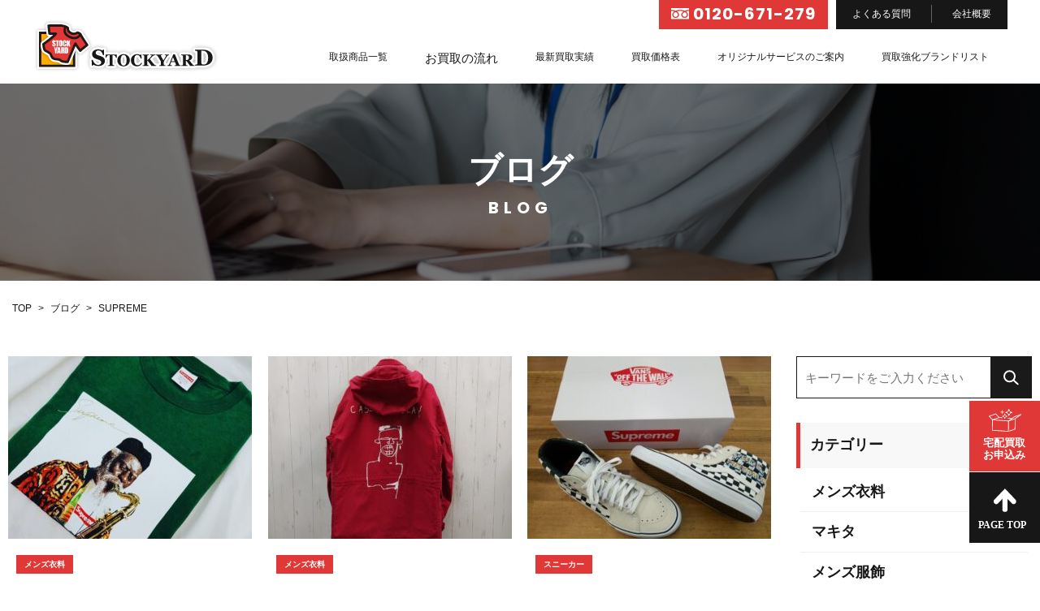

--- FILE ---
content_type: text/html; charset=UTF-8
request_url: https://www.stockyard.jp/tag/SUPREME/
body_size: 14758
content:
<!doctype html>
<html>
<head>
<meta charset="UTF-8">
<meta name="viewport" content="width=device-width">
<meta name="format-detection" content="telephone=no">
<title>SUPREME - 岐阜で古着・洋服・ブランド品売るなら買取・販売「ストックヤード（STOCKYARD)」無料査定・高価買取り・リサイクル｜岐阜県（岐阜市、各務原市）岐阜で古着・洋服・ブランド品売るなら買取・販売「ストックヤード（STOCKYARD)」無料査定・高価買取り・リサイクル｜岐阜県（岐阜市、各務原市）</title>

<link rel="stylesheet" type="text/css" href="https://www.stockyard.jp/kaitori/wp-content/themes/stockyard/css/common.css">
<link rel="stylesheet" type="text/css" href="https://www.stockyard.jp/kaitori/wp-content/themes/stockyard/css/style.css">
<link rel="stylesheet" type="text/css" href="https://www.stockyard.jp/kaitori/wp-content/themes/stockyard/css/slick.css">
<link rel="preconnect" href="https://fonts.googleapis.com">
<link rel="preconnect" href="https://fonts.gstatic.com" crossorigin>
<link href="https://fonts.googleapis.com/css2?family=Poppins:wght@400;500;600;700&display=swap" rel="stylesheet">
<!-- jQuery UI のCSS -->
<link rel="stylesheet" href="https://ajax.googleapis.com/ajax/libs/jqueryui/1.12.1/themes/smoothness/jquery-ui.css">

<!-- jQuery UI -->
<script src="https://ajax.googleapis.com/ajax/libs/jqueryui/1.12.1/jquery-ui.min.js"></script>


		<!-- All in One SEO 4.4.6 - aioseo.com -->
		<meta name="robots" content="max-image-preview:large" />
		<link rel="canonical" href="https://www.stockyard.jp/tag/SUPREME/" />
		<link rel="next" href="https://www.stockyard.jp/tag/SUPREME/page/2/" />
		<meta name="generator" content="All in One SEO (AIOSEO) 4.4.6" />
		<script type="application/ld+json" class="aioseo-schema">
			{"@context":"https:\/\/schema.org","@graph":[{"@type":"BreadcrumbList","@id":"https:\/\/www.stockyard.jp\/tag\/SUPREME\/#breadcrumblist","itemListElement":[{"@type":"ListItem","@id":"https:\/\/www.stockyard.jp\/#listItem","position":1,"item":{"@type":"WebPage","@id":"https:\/\/www.stockyard.jp\/","name":"\u5bb6","description":"\u6d0b\u670d\u30fb\u53e4\u7740\u30fb\u30d6\u30e9\u30f3\u30c9\u54c1\u3092\u58f2\u308a\u305f\u3044\u306a\u3089\u3001\u89aa\u5207\u4e01\u5be7\u3067\u5b89\u5fc3\u306e\u30b9\u30c8\u30c3\u30af\u30e4\u30fc\u30c9\uff08STOCKYARD)\u306b\u304a\u4efb\u305b\u304f\u3060\u3055\u3044\uff01\u7279\u306b\u30d6\u30e9\u30f3\u30c9\u54c1\u306f\u5f37\u5316\u8cb7\u53d6\u4e2d\uff01\u30d0\u30c3\u30b0\u3001\u9774\u3001\u5c0f\u7269\u307e\u3067\u5e45\u5e83\u304f\u304a\u8cb7\u53d6\u3055\u305b\u3066\u3044\u305f\u3060\u3044\u3066\u304a\u308a\u307e\u3059\u3002\u5e97\u982d\u8cb7\u53d6\u306f\u3082\u3061\u308d\u3093\u3001\u54c1\u7269\u3092\u9001\u308b\u3060\u3051\u3067\u67fb\u5b9a\uff06\u8cb7\u53d6\u304c\u3067\u304d\u3061\u3083\u3046\u5b85\u914d\u8cb7\u53d6\u30b5\u30fc\u30d3\u30b9\u3082\u884c\u3063\u3066\u3044\u307e\u3059\u3002\u67fb\u5b9a\u7121\u6599\uff01\u305c\u3072\u3054\u5229\u7528\u304f\u3060\u3055\u3044\uff01","url":"https:\/\/www.stockyard.jp\/"},"nextItem":"https:\/\/www.stockyard.jp\/tag\/supreme\/#listItem"},{"@type":"ListItem","@id":"https:\/\/www.stockyard.jp\/tag\/supreme\/#listItem","position":2,"item":{"@type":"WebPage","@id":"https:\/\/www.stockyard.jp\/tag\/supreme\/","name":"SUPREME","url":"https:\/\/www.stockyard.jp\/tag\/supreme\/"},"previousItem":"https:\/\/www.stockyard.jp\/#listItem"}]},{"@type":"CollectionPage","@id":"https:\/\/www.stockyard.jp\/tag\/SUPREME\/#collectionpage","url":"https:\/\/www.stockyard.jp\/tag\/SUPREME\/","name":"SUPREME - \u5c90\u961c\u3067\u53e4\u7740\u30fb\u6d0b\u670d\u30fb\u30d6\u30e9\u30f3\u30c9\u54c1\u58f2\u308b\u306a\u3089\u8cb7\u53d6\u30fb\u8ca9\u58f2\u300c\u30b9\u30c8\u30c3\u30af\u30e4\u30fc\u30c9\uff08STOCKYARD)\u300d\u7121\u6599\u67fb\u5b9a\u30fb\u9ad8\u4fa1\u8cb7\u53d6\u308a\u30fb\u30ea\u30b5\u30a4\u30af\u30eb\uff5c\u5c90\u961c\u770c\uff08\u5c90\u961c\u5e02\u3001\u5404\u52d9\u539f\u5e02\uff09","inLanguage":"ja","isPartOf":{"@id":"https:\/\/www.stockyard.jp\/#website"},"breadcrumb":{"@id":"https:\/\/www.stockyard.jp\/tag\/SUPREME\/#breadcrumblist"}},{"@type":"Organization","@id":"https:\/\/www.stockyard.jp\/#organization","name":"\u5c90\u961c\u3067\u53e4\u7740\u30fb\u6d0b\u670d\u30fb\u30d6\u30e9\u30f3\u30c9\u54c1\u58f2\u308b\u306a\u3089\u8cb7\u53d6\u30fb\u8ca9\u58f2\u300c\u30b9\u30c8\u30c3\u30af\u30e4\u30fc\u30c9\uff08STOCKYARD)\u300d\u7121\u6599\u67fb\u5b9a\u30fb\u9ad8\u4fa1\u8cb7\u53d6\u308a\u30fb\u30ea\u30b5\u30a4\u30af\u30eb\uff5c\u5c90\u961c\u770c\uff08\u5c90\u961c\u5e02\u3001\u5404\u52d9\u539f\u5e02\uff09","url":"https:\/\/www.stockyard.jp\/"},{"@type":"WebSite","@id":"https:\/\/www.stockyard.jp\/#website","url":"https:\/\/www.stockyard.jp\/","name":"\u5c90\u961c\u3067\u53e4\u7740\u30fb\u6d0b\u670d\u30fb\u30d6\u30e9\u30f3\u30c9\u54c1\u58f2\u308b\u306a\u3089\u8cb7\u53d6\u30fb\u8ca9\u58f2\u300c\u30b9\u30c8\u30c3\u30af\u30e4\u30fc\u30c9\uff08STOCKYARD)\u300d\u7121\u6599\u67fb\u5b9a\u30fb\u9ad8\u4fa1\u8cb7\u53d6\u308a\u30fb\u30ea\u30b5\u30a4\u30af\u30eb\uff5c\u5c90\u961c\u770c\uff08\u5c90\u961c\u5e02\u3001\u5404\u52d9\u539f\u5e02\uff09","description":"Just another WordPress site","inLanguage":"ja","publisher":{"@id":"https:\/\/www.stockyard.jp\/#organization"}}]}
		</script>
		<!-- All in One SEO -->

<link rel='dns-prefetch' href='//secure.gravatar.com' />
<link rel='dns-prefetch' href='//stats.wp.com' />
<link rel='dns-prefetch' href='//c0.wp.com' />
<link rel="alternate" type="application/rss+xml" title="岐阜で古着・洋服・ブランド品売るなら買取・販売「ストックヤード（STOCKYARD)」無料査定・高価買取り・リサイクル｜岐阜県（岐阜市、各務原市） &raquo; SUPREME タグのフィード" href="https://www.stockyard.jp/tag/supreme/feed/" />
<style id='wp-img-auto-sizes-contain-inline-css' type='text/css'>
img:is([sizes=auto i],[sizes^="auto," i]){contain-intrinsic-size:3000px 1500px}
/*# sourceURL=wp-img-auto-sizes-contain-inline-css */
</style>
<link rel='stylesheet' id='sbi_styles-css' href='https://www.stockyard.jp/kaitori/wp-content/plugins/instagram-feed/css/sbi-styles.min.css?ver=6.10.0' type='text/css' media='all' />
<style id='wp-emoji-styles-inline-css' type='text/css'>

	img.wp-smiley, img.emoji {
		display: inline !important;
		border: none !important;
		box-shadow: none !important;
		height: 1em !important;
		width: 1em !important;
		margin: 0 0.07em !important;
		vertical-align: -0.1em !important;
		background: none !important;
		padding: 0 !important;
	}
/*# sourceURL=wp-emoji-styles-inline-css */
</style>
<style id='wp-block-library-inline-css' type='text/css'>
:root{--wp-block-synced-color:#7a00df;--wp-block-synced-color--rgb:122,0,223;--wp-bound-block-color:var(--wp-block-synced-color);--wp-editor-canvas-background:#ddd;--wp-admin-theme-color:#007cba;--wp-admin-theme-color--rgb:0,124,186;--wp-admin-theme-color-darker-10:#006ba1;--wp-admin-theme-color-darker-10--rgb:0,107,160.5;--wp-admin-theme-color-darker-20:#005a87;--wp-admin-theme-color-darker-20--rgb:0,90,135;--wp-admin-border-width-focus:2px}@media (min-resolution:192dpi){:root{--wp-admin-border-width-focus:1.5px}}.wp-element-button{cursor:pointer}:root .has-very-light-gray-background-color{background-color:#eee}:root .has-very-dark-gray-background-color{background-color:#313131}:root .has-very-light-gray-color{color:#eee}:root .has-very-dark-gray-color{color:#313131}:root .has-vivid-green-cyan-to-vivid-cyan-blue-gradient-background{background:linear-gradient(135deg,#00d084,#0693e3)}:root .has-purple-crush-gradient-background{background:linear-gradient(135deg,#34e2e4,#4721fb 50%,#ab1dfe)}:root .has-hazy-dawn-gradient-background{background:linear-gradient(135deg,#faaca8,#dad0ec)}:root .has-subdued-olive-gradient-background{background:linear-gradient(135deg,#fafae1,#67a671)}:root .has-atomic-cream-gradient-background{background:linear-gradient(135deg,#fdd79a,#004a59)}:root .has-nightshade-gradient-background{background:linear-gradient(135deg,#330968,#31cdcf)}:root .has-midnight-gradient-background{background:linear-gradient(135deg,#020381,#2874fc)}:root{--wp--preset--font-size--normal:16px;--wp--preset--font-size--huge:42px}.has-regular-font-size{font-size:1em}.has-larger-font-size{font-size:2.625em}.has-normal-font-size{font-size:var(--wp--preset--font-size--normal)}.has-huge-font-size{font-size:var(--wp--preset--font-size--huge)}.has-text-align-center{text-align:center}.has-text-align-left{text-align:left}.has-text-align-right{text-align:right}.has-fit-text{white-space:nowrap!important}#end-resizable-editor-section{display:none}.aligncenter{clear:both}.items-justified-left{justify-content:flex-start}.items-justified-center{justify-content:center}.items-justified-right{justify-content:flex-end}.items-justified-space-between{justify-content:space-between}.screen-reader-text{border:0;clip-path:inset(50%);height:1px;margin:-1px;overflow:hidden;padding:0;position:absolute;width:1px;word-wrap:normal!important}.screen-reader-text:focus{background-color:#ddd;clip-path:none;color:#444;display:block;font-size:1em;height:auto;left:5px;line-height:normal;padding:15px 23px 14px;text-decoration:none;top:5px;width:auto;z-index:100000}html :where(.has-border-color){border-style:solid}html :where([style*=border-top-color]){border-top-style:solid}html :where([style*=border-right-color]){border-right-style:solid}html :where([style*=border-bottom-color]){border-bottom-style:solid}html :where([style*=border-left-color]){border-left-style:solid}html :where([style*=border-width]){border-style:solid}html :where([style*=border-top-width]){border-top-style:solid}html :where([style*=border-right-width]){border-right-style:solid}html :where([style*=border-bottom-width]){border-bottom-style:solid}html :where([style*=border-left-width]){border-left-style:solid}html :where(img[class*=wp-image-]){height:auto;max-width:100%}:where(figure){margin:0 0 1em}html :where(.is-position-sticky){--wp-admin--admin-bar--position-offset:var(--wp-admin--admin-bar--height,0px)}@media screen and (max-width:600px){html :where(.is-position-sticky){--wp-admin--admin-bar--position-offset:0px}}
.has-text-align-justify{text-align:justify;}

/*# sourceURL=wp-block-library-inline-css */
</style><style id='global-styles-inline-css' type='text/css'>
:root{--wp--preset--aspect-ratio--square: 1;--wp--preset--aspect-ratio--4-3: 4/3;--wp--preset--aspect-ratio--3-4: 3/4;--wp--preset--aspect-ratio--3-2: 3/2;--wp--preset--aspect-ratio--2-3: 2/3;--wp--preset--aspect-ratio--16-9: 16/9;--wp--preset--aspect-ratio--9-16: 9/16;--wp--preset--color--black: #000000;--wp--preset--color--cyan-bluish-gray: #abb8c3;--wp--preset--color--white: #ffffff;--wp--preset--color--pale-pink: #f78da7;--wp--preset--color--vivid-red: #cf2e2e;--wp--preset--color--luminous-vivid-orange: #ff6900;--wp--preset--color--luminous-vivid-amber: #fcb900;--wp--preset--color--light-green-cyan: #7bdcb5;--wp--preset--color--vivid-green-cyan: #00d084;--wp--preset--color--pale-cyan-blue: #8ed1fc;--wp--preset--color--vivid-cyan-blue: #0693e3;--wp--preset--color--vivid-purple: #9b51e0;--wp--preset--gradient--vivid-cyan-blue-to-vivid-purple: linear-gradient(135deg,rgb(6,147,227) 0%,rgb(155,81,224) 100%);--wp--preset--gradient--light-green-cyan-to-vivid-green-cyan: linear-gradient(135deg,rgb(122,220,180) 0%,rgb(0,208,130) 100%);--wp--preset--gradient--luminous-vivid-amber-to-luminous-vivid-orange: linear-gradient(135deg,rgb(252,185,0) 0%,rgb(255,105,0) 100%);--wp--preset--gradient--luminous-vivid-orange-to-vivid-red: linear-gradient(135deg,rgb(255,105,0) 0%,rgb(207,46,46) 100%);--wp--preset--gradient--very-light-gray-to-cyan-bluish-gray: linear-gradient(135deg,rgb(238,238,238) 0%,rgb(169,184,195) 100%);--wp--preset--gradient--cool-to-warm-spectrum: linear-gradient(135deg,rgb(74,234,220) 0%,rgb(151,120,209) 20%,rgb(207,42,186) 40%,rgb(238,44,130) 60%,rgb(251,105,98) 80%,rgb(254,248,76) 100%);--wp--preset--gradient--blush-light-purple: linear-gradient(135deg,rgb(255,206,236) 0%,rgb(152,150,240) 100%);--wp--preset--gradient--blush-bordeaux: linear-gradient(135deg,rgb(254,205,165) 0%,rgb(254,45,45) 50%,rgb(107,0,62) 100%);--wp--preset--gradient--luminous-dusk: linear-gradient(135deg,rgb(255,203,112) 0%,rgb(199,81,192) 50%,rgb(65,88,208) 100%);--wp--preset--gradient--pale-ocean: linear-gradient(135deg,rgb(255,245,203) 0%,rgb(182,227,212) 50%,rgb(51,167,181) 100%);--wp--preset--gradient--electric-grass: linear-gradient(135deg,rgb(202,248,128) 0%,rgb(113,206,126) 100%);--wp--preset--gradient--midnight: linear-gradient(135deg,rgb(2,3,129) 0%,rgb(40,116,252) 100%);--wp--preset--font-size--small: 13px;--wp--preset--font-size--medium: 20px;--wp--preset--font-size--large: 36px;--wp--preset--font-size--x-large: 42px;--wp--preset--spacing--20: 0.44rem;--wp--preset--spacing--30: 0.67rem;--wp--preset--spacing--40: 1rem;--wp--preset--spacing--50: 1.5rem;--wp--preset--spacing--60: 2.25rem;--wp--preset--spacing--70: 3.38rem;--wp--preset--spacing--80: 5.06rem;--wp--preset--shadow--natural: 6px 6px 9px rgba(0, 0, 0, 0.2);--wp--preset--shadow--deep: 12px 12px 50px rgba(0, 0, 0, 0.4);--wp--preset--shadow--sharp: 6px 6px 0px rgba(0, 0, 0, 0.2);--wp--preset--shadow--outlined: 6px 6px 0px -3px rgb(255, 255, 255), 6px 6px rgb(0, 0, 0);--wp--preset--shadow--crisp: 6px 6px 0px rgb(0, 0, 0);}:where(.is-layout-flex){gap: 0.5em;}:where(.is-layout-grid){gap: 0.5em;}body .is-layout-flex{display: flex;}.is-layout-flex{flex-wrap: wrap;align-items: center;}.is-layout-flex > :is(*, div){margin: 0;}body .is-layout-grid{display: grid;}.is-layout-grid > :is(*, div){margin: 0;}:where(.wp-block-columns.is-layout-flex){gap: 2em;}:where(.wp-block-columns.is-layout-grid){gap: 2em;}:where(.wp-block-post-template.is-layout-flex){gap: 1.25em;}:where(.wp-block-post-template.is-layout-grid){gap: 1.25em;}.has-black-color{color: var(--wp--preset--color--black) !important;}.has-cyan-bluish-gray-color{color: var(--wp--preset--color--cyan-bluish-gray) !important;}.has-white-color{color: var(--wp--preset--color--white) !important;}.has-pale-pink-color{color: var(--wp--preset--color--pale-pink) !important;}.has-vivid-red-color{color: var(--wp--preset--color--vivid-red) !important;}.has-luminous-vivid-orange-color{color: var(--wp--preset--color--luminous-vivid-orange) !important;}.has-luminous-vivid-amber-color{color: var(--wp--preset--color--luminous-vivid-amber) !important;}.has-light-green-cyan-color{color: var(--wp--preset--color--light-green-cyan) !important;}.has-vivid-green-cyan-color{color: var(--wp--preset--color--vivid-green-cyan) !important;}.has-pale-cyan-blue-color{color: var(--wp--preset--color--pale-cyan-blue) !important;}.has-vivid-cyan-blue-color{color: var(--wp--preset--color--vivid-cyan-blue) !important;}.has-vivid-purple-color{color: var(--wp--preset--color--vivid-purple) !important;}.has-black-background-color{background-color: var(--wp--preset--color--black) !important;}.has-cyan-bluish-gray-background-color{background-color: var(--wp--preset--color--cyan-bluish-gray) !important;}.has-white-background-color{background-color: var(--wp--preset--color--white) !important;}.has-pale-pink-background-color{background-color: var(--wp--preset--color--pale-pink) !important;}.has-vivid-red-background-color{background-color: var(--wp--preset--color--vivid-red) !important;}.has-luminous-vivid-orange-background-color{background-color: var(--wp--preset--color--luminous-vivid-orange) !important;}.has-luminous-vivid-amber-background-color{background-color: var(--wp--preset--color--luminous-vivid-amber) !important;}.has-light-green-cyan-background-color{background-color: var(--wp--preset--color--light-green-cyan) !important;}.has-vivid-green-cyan-background-color{background-color: var(--wp--preset--color--vivid-green-cyan) !important;}.has-pale-cyan-blue-background-color{background-color: var(--wp--preset--color--pale-cyan-blue) !important;}.has-vivid-cyan-blue-background-color{background-color: var(--wp--preset--color--vivid-cyan-blue) !important;}.has-vivid-purple-background-color{background-color: var(--wp--preset--color--vivid-purple) !important;}.has-black-border-color{border-color: var(--wp--preset--color--black) !important;}.has-cyan-bluish-gray-border-color{border-color: var(--wp--preset--color--cyan-bluish-gray) !important;}.has-white-border-color{border-color: var(--wp--preset--color--white) !important;}.has-pale-pink-border-color{border-color: var(--wp--preset--color--pale-pink) !important;}.has-vivid-red-border-color{border-color: var(--wp--preset--color--vivid-red) !important;}.has-luminous-vivid-orange-border-color{border-color: var(--wp--preset--color--luminous-vivid-orange) !important;}.has-luminous-vivid-amber-border-color{border-color: var(--wp--preset--color--luminous-vivid-amber) !important;}.has-light-green-cyan-border-color{border-color: var(--wp--preset--color--light-green-cyan) !important;}.has-vivid-green-cyan-border-color{border-color: var(--wp--preset--color--vivid-green-cyan) !important;}.has-pale-cyan-blue-border-color{border-color: var(--wp--preset--color--pale-cyan-blue) !important;}.has-vivid-cyan-blue-border-color{border-color: var(--wp--preset--color--vivid-cyan-blue) !important;}.has-vivid-purple-border-color{border-color: var(--wp--preset--color--vivid-purple) !important;}.has-vivid-cyan-blue-to-vivid-purple-gradient-background{background: var(--wp--preset--gradient--vivid-cyan-blue-to-vivid-purple) !important;}.has-light-green-cyan-to-vivid-green-cyan-gradient-background{background: var(--wp--preset--gradient--light-green-cyan-to-vivid-green-cyan) !important;}.has-luminous-vivid-amber-to-luminous-vivid-orange-gradient-background{background: var(--wp--preset--gradient--luminous-vivid-amber-to-luminous-vivid-orange) !important;}.has-luminous-vivid-orange-to-vivid-red-gradient-background{background: var(--wp--preset--gradient--luminous-vivid-orange-to-vivid-red) !important;}.has-very-light-gray-to-cyan-bluish-gray-gradient-background{background: var(--wp--preset--gradient--very-light-gray-to-cyan-bluish-gray) !important;}.has-cool-to-warm-spectrum-gradient-background{background: var(--wp--preset--gradient--cool-to-warm-spectrum) !important;}.has-blush-light-purple-gradient-background{background: var(--wp--preset--gradient--blush-light-purple) !important;}.has-blush-bordeaux-gradient-background{background: var(--wp--preset--gradient--blush-bordeaux) !important;}.has-luminous-dusk-gradient-background{background: var(--wp--preset--gradient--luminous-dusk) !important;}.has-pale-ocean-gradient-background{background: var(--wp--preset--gradient--pale-ocean) !important;}.has-electric-grass-gradient-background{background: var(--wp--preset--gradient--electric-grass) !important;}.has-midnight-gradient-background{background: var(--wp--preset--gradient--midnight) !important;}.has-small-font-size{font-size: var(--wp--preset--font-size--small) !important;}.has-medium-font-size{font-size: var(--wp--preset--font-size--medium) !important;}.has-large-font-size{font-size: var(--wp--preset--font-size--large) !important;}.has-x-large-font-size{font-size: var(--wp--preset--font-size--x-large) !important;}
/*# sourceURL=global-styles-inline-css */
</style>

<style id='classic-theme-styles-inline-css' type='text/css'>
/*! This file is auto-generated */
.wp-block-button__link{color:#fff;background-color:#32373c;border-radius:9999px;box-shadow:none;text-decoration:none;padding:calc(.667em + 2px) calc(1.333em + 2px);font-size:1.125em}.wp-block-file__button{background:#32373c;color:#fff;text-decoration:none}
/*# sourceURL=/wp-includes/css/classic-themes.min.css */
</style>
<link rel='stylesheet' id='toc-screen-css' href='https://www.stockyard.jp/kaitori/wp-content/plugins/table-of-contents-plus/screen.min.css?ver=2309' type='text/css' media='all' />
<link rel='stylesheet' id='wp-pagenavi-css' href='https://www.stockyard.jp/kaitori/wp-content/plugins/wp-pagenavi/pagenavi-css.css?ver=2.70' type='text/css' media='all' />
<link rel='stylesheet' id='dashicons-css' href='https://c0.wp.com/c/6.9/wp-includes/css/dashicons.min.css' type='text/css' media='all' />
<link rel='stylesheet' id='xo-event-calendar-css' href='https://www.stockyard.jp/kaitori/wp-content/plugins/xo-event-calendar/css/xo-event-calendar.css?ver=3.2.3' type='text/css' media='all' />
<link rel='stylesheet' id='xo-event-calendar-event-calendar-css' href='https://www.stockyard.jp/kaitori/wp-content/plugins/xo-event-calendar/build/event-calendar/style-index.css?ver=3.2.3' type='text/css' media='all' />
<link rel='stylesheet' id='jetpack_css-css' href='https://c0.wp.com/p/jetpack/12.5.1/css/jetpack.css' type='text/css' media='all' />
<script type="text/javascript" src="https://c0.wp.com/c/6.9/wp-includes/js/jquery/jquery.min.js" id="jquery-core-js"></script>
<script type="text/javascript" src="https://c0.wp.com/c/6.9/wp-includes/js/jquery/jquery-migrate.min.js" id="jquery-migrate-js"></script>
<link rel="https://api.w.org/" href="https://www.stockyard.jp/wp-json/" /><link rel="alternate" title="JSON" type="application/json" href="https://www.stockyard.jp/wp-json/wp/v2/tags/123" /><link rel="EditURI" type="application/rsd+xml" title="RSD" href="https://www.stockyard.jp/kaitori/xmlrpc.php?rsd" />
<meta name="generator" content="WordPress 6.9" />
                <script>
                    var ajaxUrl = 'https://www.stockyard.jp/kaitori/wp-admin/admin-ajax.php';
                </script>
        	<style>img#wpstats{display:none}</style>
		
<script type="text/javascript">

  var _gaq = _gaq || [];
  _gaq.push(['_setAccount', 'UA-41779782-1']);
  _gaq.push(['_setDomainName', 'stockyard.jp']);
  _gaq.push(['_setAllowLinker', true]);
  _gaq.push(['_trackPageview']);

  (function() {
    var ga = document.createElement('script'); ga.type = 'text/javascript'; ga.async = true;
    ga.src = ('https:' == document.location.protocol ? 'https://ssl' : 'http://www') + '.google-analytics.com/ga.js';
    var s = document.getElementsByTagName('script')[0]; s.parentNode.insertBefore(ga, s);
  })();

</script>
</head>

<body class="archive tag tag-supreme tag-123 wp-theme-stockyard">

<!--　▼ヘッダー　-->
  <header>
    <div class="header">
      <div class="logo">
        <a href="https://www.stockyard.jp/"><img src="https://www.stockyard.jp/kaitori/wp-content/themes/stockyard/img/common/logo.svg" alt="ブランド衣料・洋服・靴・バッグを売るならストックヤード STOCKYARD"></a>
      </div>
      <div class="hd_link">
        <div class="link_top">
          <div class="tel_box font_poppins"><a href="tel:0120-671-279"><span>0120-671-279</span></a></div>
          <div class="link_box">
            <ul>
              <li><a href="https://www.stockyard.jp/faq">よくある質問</a></li>
              <li><a href="https://www.stockyard.jp/company">会社概要</a></li>
            </ul>
          </div>
        </div>
        <div class="hd_menu">
          <ul>
            <li class="sp"><a href="https://www.stockyard.jp/">TOP</a></li>
            <li><a href="https://www.stockyard.jp/kaitori_item">取扱商品一覧</a></li>
            <li class="dropdown">
              <span class="down_link">お買取の流れ</span>
              <ul class="down_menu">
                <li><a href="https://www.stockyard.jp/brand">ブランド宅配買取</a></li>
                <li><a href="https://www.stockyard.jp/shop">店頭買取</a></li>
              </ul>
            </li>
            <li><a href="https://www.stockyard.jp/item">最新買取実績</a></li>
            <li><a href="https://www.stockyard.jp/?post_type=market">買取価格表</a></li>
            <li><a href="https://www.stockyard.jp/service">オリジナルサービスのご案内</a></li>
            <li><a href="https://www.stockyard.jp/brand_list">買取強化ブランドリスト</a></li>
            <li class="sp font_poppins">
              <a href="#" class="sp_acd">Follow us</a>
              <ul class="down_menu">
                <li class="facebook"><a href="https://www.facebook.com/%E5%8F%A4%E7%9D%80%E3%83%96%E3%83%A9%E3%83%B3%E3%83%89%E8%B2%B7%E5%8F%96%E8%B2%A9%E5%A3%B2-stockyard%E3%82%B9%E3%83%88%E3%83%83%E3%82%AF%E3%83%A4%E3%83%BC%E3%83%89-295930363844530/" target="blank">Facebook</a></li>
                <li class="instagram"><a href="https://www.instagram.com/stockyard.usedclothing/" target="blank">Instagram</a></li>
              </ul>
            </li>
          </ul>
        </div>
      </div>
      <div class="sp_btn sp">
        <div class="sp_menu">
          <span></span>
          <span></span>
        </div>
      </div>
    </div>
  </header>
<!--　▲ヘッダー　--><!--　▼メイン　-->
  <main>
    <div class="keyvisual bg_blog">
      <div class="main_width">
        <h1 class="ttl">ブログ<span class="font_poppins">BLOG</span></h1>
      </div>
    </div>
    
    <div class="breadcrumb"><!-- Breadcrumb NavXT 7.2.0 -->
<span property="itemListElement" typeof="ListItem"><a property="item" typeof="WebPage" title="Go to 岐阜で古着・洋服・ブランド品売るなら買取・販売「ストックヤード（STOCKYARD)」無料査定・高価買取り・リサイクル｜岐阜県（岐阜市、各務原市）." href="https://www.stockyard.jp" class="home" ><span property="name">TOP</span></a><meta property="position" content="1"></span> &gt; <span property="itemListElement" typeof="ListItem"><a property="item" typeof="WebPage" title="Go to ブログ." href="https://www.stockyard.jp/blog/" class="post-root post post-post" ><span property="name">ブログ</span></a><meta property="position" content="2"></span> &gt; <span property="itemListElement" typeof="ListItem"><span property="name" class="archive taxonomy post_tag current-item">SUPREME</span><meta property="url" content="https://www.stockyard.jp/tag/supreme/"><meta property="position" content="3"></span></div>
    
    <div class="content_section_low">
      <div class="main_width">
        <div class="blog_wrap">
          <div class="blog_cont">
            <div class="itempost post3">
                                      <div class="post_blog_item">
  <div class="inner">
    <a href="https://www.stockyard.jp/mens_c/15099/">
      <div class="image">
                  <img width="300" height="225" src="https://www.stockyard.jp/kaitori/wp-content/uploads/2021/06/IMG_20210530_202025_2341-scaled-1-300x225.jpg" class="attachment-thumbs_s size-thumbs_s wp-post-image" alt="supremeのプリントTシャツ入荷しました！" decoding="async" fetchpriority="high" srcset="https://www.stockyard.jp/kaitori/wp-content/uploads/2021/06/IMG_20210530_202025_2341-scaled-1-300x225.jpg 300w, https://www.stockyard.jp/kaitori/wp-content/uploads/2021/06/IMG_20210530_202025_2341-scaled-1-660x495.jpg 660w" sizes="(max-width: 300px) 100vw, 300px" />              </div>
      <div class="txt_inner">
        <div class="cat_tag">
                              <div class="tag"><span data-url="https://www.stockyard.jp/category/mens_c/" class="js_link category_label">メンズ衣料</span></div>
        </div>
        <div class="time">2021.06.12</div>
        <div class="item_info">
          <p class="line-2">supremeのプリントTシャツ入荷しました！</p>
        </div>
      </div>
    </a>
  </div>
</div>

                          <div class="post_blog_item">
  <div class="inner">
    <a href="https://www.stockyard.jp/mens_c/15015/">
      <div class="image">
                  <img width="300" height="225" src="https://www.stockyard.jp/kaitori/wp-content/uploads/2021/03/20210313_1300221-scaled-1-300x225.jpg" class="attachment-thumbs_s size-thumbs_s wp-post-image" alt="Supreme×Jean-Michel BasquiatのM-65ジャケット入荷しました！" decoding="async" srcset="https://www.stockyard.jp/kaitori/wp-content/uploads/2021/03/20210313_1300221-scaled-1-300x225.jpg 300w, https://www.stockyard.jp/kaitori/wp-content/uploads/2021/03/20210313_1300221-scaled-1-660x495.jpg 660w" sizes="(max-width: 300px) 100vw, 300px" />              </div>
      <div class="txt_inner">
        <div class="cat_tag">
                              <div class="tag"><span data-url="https://www.stockyard.jp/category/mens_c/" class="js_link category_label">メンズ衣料</span></div>
        </div>
        <div class="time">2021.03.13</div>
        <div class="item_info">
          <p class="line-2">Supreme×Jean-Michel BasquiatのM-65ジャケット入荷しました！</p>
        </div>
      </div>
    </a>
  </div>
</div>

                          <div class="post_blog_item">
  <div class="inner">
    <a href="https://www.stockyard.jp/mens_g/14631/">
      <div class="image">
                  <img width="300" height="225" src="https://www.stockyard.jp/kaitori/wp-content/uploads/2020/04/DSC_47431-300x225.jpg" class="attachment-thumbs_s size-thumbs_s wp-post-image" alt="supreme × Vans　オールドスクール　MID　スニーカー　入荷" decoding="async" srcset="https://www.stockyard.jp/kaitori/wp-content/uploads/2020/04/DSC_47431-300x225.jpg 300w, https://www.stockyard.jp/kaitori/wp-content/uploads/2020/04/DSC_47431-1024x768.jpg 1024w, https://www.stockyard.jp/kaitori/wp-content/uploads/2020/04/DSC_47431-768x576.jpg 768w, https://www.stockyard.jp/kaitori/wp-content/uploads/2020/04/DSC_47431-1536x1152.jpg 1536w, https://www.stockyard.jp/kaitori/wp-content/uploads/2020/04/DSC_47431-2048x1536.jpg 2048w, https://www.stockyard.jp/kaitori/wp-content/uploads/2020/04/DSC_47431-660x495.jpg 660w" sizes="(max-width: 300px) 100vw, 300px" />              </div>
      <div class="txt_inner">
        <div class="cat_tag">
                              <div class="tag"><span data-url="https://www.stockyard.jp/category/mens_g/mens_g_0004/" class="js_link category_label">スニーカー</span></div>
        </div>
        <div class="time">2020.04.12</div>
        <div class="item_info">
          <p class="line-2">supreme × Vans　オールドスクール　MID　スニーカー　入荷</p>
        </div>
      </div>
    </a>
  </div>
</div>

                          <div class="post_blog_item">
  <div class="inner">
    <a href="https://www.stockyard.jp/mens_g/14611/">
      <div class="image">
                  <img width="300" height="225" src="https://www.stockyard.jp/kaitori/wp-content/uploads/2020/04/m37964025085_2-300x225.jpg" class="attachment-thumbs_s size-thumbs_s wp-post-image" alt="Supreme エアマックス テイルウィンド4　入荷" decoding="async" loading="lazy" srcset="https://www.stockyard.jp/kaitori/wp-content/uploads/2020/04/m37964025085_2-300x225.jpg 300w, https://www.stockyard.jp/kaitori/wp-content/uploads/2020/04/m37964025085_2-660x495.jpg 660w" sizes="auto, (max-width: 300px) 100vw, 300px" />              </div>
      <div class="txt_inner">
        <div class="cat_tag">
                              <div class="tag"><span data-url="https://www.stockyard.jp/category/performance/performance_01/" class="js_link category_label">鵜沼店</span></div>
        </div>
        <div class="time">2020.04.05</div>
        <div class="item_info">
          <p class="line-2">Supreme エアマックス テイルウィンド4　入荷</p>
        </div>
      </div>
    </a>
  </div>
</div>

                          <div class="post_blog_item">
  <div class="inner">
    <a href="https://www.stockyard.jp/mens_g/14603/">
      <div class="image">
                  <img width="300" height="225" src="https://www.stockyard.jp/kaitori/wp-content/uploads/2020/04/DSC_16361-300x225.jpg" class="attachment-thumbs_s size-thumbs_s wp-post-image" alt="Supreme　セラミックトレー　入荷" decoding="async" loading="lazy" srcset="https://www.stockyard.jp/kaitori/wp-content/uploads/2020/04/DSC_16361-300x225.jpg 300w, https://www.stockyard.jp/kaitori/wp-content/uploads/2020/04/DSC_16361-660x495.jpg 660w" sizes="auto, (max-width: 300px) 100vw, 300px" />              </div>
      <div class="txt_inner">
        <div class="cat_tag">
                              <div class="tag"><span data-url="https://www.stockyard.jp/category/performance/performance_01/" class="js_link category_label">鵜沼店</span></div>
        </div>
        <div class="time">2020.04.03</div>
        <div class="item_info">
          <p class="line-2">Supreme　セラミックトレー　入荷</p>
        </div>
      </div>
    </a>
  </div>
</div>

                          <div class="post_blog_item">
  <div class="inner">
    <a href="https://www.stockyard.jp/mens_g/14600/">
      <div class="image">
                  <img width="300" height="225" src="https://www.stockyard.jp/kaitori/wp-content/uploads/2020/03/DSC_16311-300x225.jpg" class="attachment-thumbs_s size-thumbs_s wp-post-image" alt="Supreme　ガラストレー　入荷" decoding="async" loading="lazy" srcset="https://www.stockyard.jp/kaitori/wp-content/uploads/2020/03/DSC_16311-300x225.jpg 300w, https://www.stockyard.jp/kaitori/wp-content/uploads/2020/03/DSC_16311-660x495.jpg 660w" sizes="auto, (max-width: 300px) 100vw, 300px" />              </div>
      <div class="txt_inner">
        <div class="cat_tag">
                              <div class="tag"><span data-url="https://www.stockyard.jp/category/performance/performance_01/" class="js_link category_label">鵜沼店</span></div>
        </div>
        <div class="time">2020.04.02</div>
        <div class="item_info">
          <p class="line-2">Supreme　ガラストレー　入荷</p>
        </div>
      </div>
    </a>
  </div>
</div>

                          <div class="post_blog_item">
  <div class="inner">
    <a href="https://www.stockyard.jp/mens_c/14597/">
      <div class="image">
                  <img width="300" height="225" src="https://www.stockyard.jp/kaitori/wp-content/uploads/2020/03/m87789561267_2-300x225.jpg" class="attachment-thumbs_s size-thumbs_s wp-post-image" alt="Supreme　Sequin Viper Hooded　入荷" decoding="async" loading="lazy" srcset="https://www.stockyard.jp/kaitori/wp-content/uploads/2020/03/m87789561267_2-300x225.jpg 300w, https://www.stockyard.jp/kaitori/wp-content/uploads/2020/03/m87789561267_2-1024x768.jpg 1024w, https://www.stockyard.jp/kaitori/wp-content/uploads/2020/03/m87789561267_2-768x576.jpg 768w, https://www.stockyard.jp/kaitori/wp-content/uploads/2020/03/m87789561267_2-660x495.jpg 660w, https://www.stockyard.jp/kaitori/wp-content/uploads/2020/03/m87789561267_2.jpg 1080w" sizes="auto, (max-width: 300px) 100vw, 300px" />              </div>
      <div class="txt_inner">
        <div class="cat_tag">
                              <div class="tag"><span data-url="https://www.stockyard.jp/category/mens_c/mens_c_item-mens_c/mens_c_taste_street/mens_c_taste_street_0004/" class="js_link category_label">etc・・・</span></div>
        </div>
        <div class="time">2020.04.01</div>
        <div class="item_info">
          <p class="line-2">Supreme　Sequin Viper Hooded　入荷</p>
        </div>
      </div>
    </a>
  </div>
</div>

                          <div class="post_blog_item">
  <div class="inner">
    <a href="https://www.stockyard.jp/mens_g/14588/">
      <div class="image">
                  <img width="300" height="225" src="https://www.stockyard.jp/kaitori/wp-content/uploads/2020/03/m26395128395_1-300x225.jpg" class="attachment-thumbs_s size-thumbs_s wp-post-image" alt="Supreme シュプリーム　キャップ　入荷" decoding="async" loading="lazy" srcset="https://www.stockyard.jp/kaitori/wp-content/uploads/2020/03/m26395128395_1-300x225.jpg 300w, https://www.stockyard.jp/kaitori/wp-content/uploads/2020/03/m26395128395_1-660x495.jpg 660w" sizes="auto, (max-width: 300px) 100vw, 300px" />              </div>
      <div class="txt_inner">
        <div class="cat_tag">
                              <div class="tag"><span data-url="https://www.stockyard.jp/category/performance/performance_01/" class="js_link category_label">鵜沼店</span></div>
        </div>
        <div class="time">2020.03.30</div>
        <div class="item_info">
          <p class="line-2">Supreme シュプリーム　キャップ　入荷</p>
        </div>
      </div>
    </a>
  </div>
</div>

                          <div class="post_blog_item">
  <div class="inner">
    <a href="https://www.stockyard.jp/mens_c/14576/">
      <div class="image">
                  <img width="300" height="225" src="https://www.stockyard.jp/kaitori/wp-content/uploads/2020/03/DSC_46501-300x225.jpg" class="attachment-thumbs_s size-thumbs_s wp-post-image" alt="supreme truth tour ジャケット　入荷" decoding="async" loading="lazy" srcset="https://www.stockyard.jp/kaitori/wp-content/uploads/2020/03/DSC_46501-300x225.jpg 300w, https://www.stockyard.jp/kaitori/wp-content/uploads/2020/03/DSC_46501-660x495.jpg 660w" sizes="auto, (max-width: 300px) 100vw, 300px" />              </div>
      <div class="txt_inner">
        <div class="cat_tag">
                              <div class="tag"><span data-url="https://www.stockyard.jp/category/performance/performance_01/" class="js_link category_label">鵜沼店</span></div>
        </div>
        <div class="time">2020.03.28</div>
        <div class="item_info">
          <p class="line-2">supreme truth tour ジャケット　入荷</p>
        </div>
      </div>
    </a>
  </div>
</div>

                          <div class="post_blog_item">
  <div class="inner">
    <a href="https://www.stockyard.jp/mens_g/14554/">
      <div class="image">
                  <img width="300" height="225" src="https://www.stockyard.jp/kaitori/wp-content/uploads/2020/03/DSC_45061-e1584327341615-300x225.jpg" class="attachment-thumbs_s size-thumbs_s wp-post-image" alt="NIKE × supreme　エアジョーダン5　レトロ　入荷" decoding="async" loading="lazy" srcset="https://www.stockyard.jp/kaitori/wp-content/uploads/2020/03/DSC_45061-e1584327341615-300x225.jpg 300w, https://www.stockyard.jp/kaitori/wp-content/uploads/2020/03/DSC_45061-e1584327341615-1024x768.jpg 1024w, https://www.stockyard.jp/kaitori/wp-content/uploads/2020/03/DSC_45061-e1584327341615-768x576.jpg 768w, https://www.stockyard.jp/kaitori/wp-content/uploads/2020/03/DSC_45061-e1584327341615-1536x1152.jpg 1536w, https://www.stockyard.jp/kaitori/wp-content/uploads/2020/03/DSC_45061-e1584327341615-2048x1536.jpg 2048w, https://www.stockyard.jp/kaitori/wp-content/uploads/2020/03/DSC_45061-e1584327341615-660x495.jpg 660w" sizes="auto, (max-width: 300px) 100vw, 300px" />              </div>
      <div class="txt_inner">
        <div class="cat_tag">
                              <div class="tag"><span data-url="https://www.stockyard.jp/category/mens_g/mens_g_0004/" class="js_link category_label">スニーカー</span></div>
        </div>
        <div class="time">2020.03.22</div>
        <div class="item_info">
          <p class="line-2">NIKE × supreme　エアジョーダン5　レトロ　入荷</p>
        </div>
      </div>
    </a>
  </div>
</div>

                          <div class="post_blog_item">
  <div class="inner">
    <a href="https://www.stockyard.jp/mens_g/14548/">
      <div class="image">
                  <img width="300" height="225" src="https://www.stockyard.jp/kaitori/wp-content/uploads/2020/03/DSC_45031-e1584261780727-300x225.jpg" class="attachment-thumbs_s size-thumbs_s wp-post-image" alt="NIKE × supreme　エアフォース1　Low　入荷" decoding="async" loading="lazy" srcset="https://www.stockyard.jp/kaitori/wp-content/uploads/2020/03/DSC_45031-e1584261780727-300x225.jpg 300w, https://www.stockyard.jp/kaitori/wp-content/uploads/2020/03/DSC_45031-e1584261780727-1024x768.jpg 1024w, https://www.stockyard.jp/kaitori/wp-content/uploads/2020/03/DSC_45031-e1584261780727-768x576.jpg 768w, https://www.stockyard.jp/kaitori/wp-content/uploads/2020/03/DSC_45031-e1584261780727-1536x1152.jpg 1536w, https://www.stockyard.jp/kaitori/wp-content/uploads/2020/03/DSC_45031-e1584261780727-2048x1536.jpg 2048w, https://www.stockyard.jp/kaitori/wp-content/uploads/2020/03/DSC_45031-e1584261780727-660x495.jpg 660w" sizes="auto, (max-width: 300px) 100vw, 300px" />              </div>
      <div class="txt_inner">
        <div class="cat_tag">
                              <div class="tag"><span data-url="https://www.stockyard.jp/category/performance/performance_01/" class="js_link category_label">鵜沼店</span></div>
        </div>
        <div class="time">2020.03.20</div>
        <div class="item_info">
          <p class="line-2">NIKE × supreme　エアフォース1　Low　入荷</p>
        </div>
      </div>
    </a>
  </div>
</div>

                          <div class="post_blog_item">
  <div class="inner">
    <a href="https://www.stockyard.jp/mens_c/14524/">
      <div class="image">
                  <img width="300" height="225" src="https://www.stockyard.jp/kaitori/wp-content/uploads/2020/03/DSC_43771-300x225.jpg" class="attachment-thumbs_s size-thumbs_s wp-post-image" alt="supreme Baseball Warm Up　Tシャツ　入荷" decoding="async" loading="lazy" srcset="https://www.stockyard.jp/kaitori/wp-content/uploads/2020/03/DSC_43771-300x225.jpg 300w, https://www.stockyard.jp/kaitori/wp-content/uploads/2020/03/DSC_43771-660x495.jpg 660w" sizes="auto, (max-width: 300px) 100vw, 300px" />              </div>
      <div class="txt_inner">
        <div class="cat_tag">
                              <div class="tag"><span data-url="https://www.stockyard.jp/category/mens_c/mens_c_item-mens_c/" class="js_link category_label">テイスト別</span></div>
        </div>
        <div class="time">2020.03.14</div>
        <div class="item_info">
          <p class="line-2">supreme Baseball Warm Up　Tシャツ　入荷</p>
        </div>
      </div>
    </a>
  </div>
</div>

                                    </div>
            <div class="pager_list">
              <ul>
              <!-- ページネーション -->
              <li class="item current"><span class="link">1</span></li><li class="item"><a href="https://www.stockyard.jp/tag/SUPREME/page/2/" class="link">2</a></li><li class="item"><span class="link">…</span></li><li class="item"><a href="https://www.stockyard.jp/tag/SUPREME/page/6/" class="link">6</a></li><li class="item_around next"><a href="https://www.stockyard.jp/tag/SUPREME/page/2/" class="link">next</a></li>              </ul>
            </div>
          </div>
          <div class="blog_side">
  <div class="blog_search">
    <form id="search" method="get" action="https://www.stockyard.jp/">
      <input type="text" placeholder="キーワードをご入力ください" name="s" id="s" class="search_input">
      <button type="submit" class="search_submit_side">
        <span class="search_btn"><img src="https://www.stockyard.jp/kaitori/wp-content/themes/stockyard/img/common/search.svg" alt="検索ボタン"></span>
      </button>
    </form>
  </div>
  <div class="blog_side_category">
    <h2 class="blog_side_category_title">
      カテゴリー
    </h2>
    <ul>
      	<li class="cat-item cat-item-4412"><a href="https://www.stockyard.jp/category/mens_c/">メンズ衣料</a>
</li>
	<li class="cat-item cat-item-4589"><a href="https://www.stockyard.jp/category/%e3%83%9e%e3%82%ad%e3%82%bf-%e3%83%8f%e3%83%b3%e3%83%9e%e3%83%bc%e3%83%89%e3%83%aa%e3%83%ab/">マキタ</a>
</li>
	<li class="cat-item cat-item-4413"><a href="https://www.stockyard.jp/category/mens_g/">メンズ服飾</a>
</li>
	<li class="cat-item cat-item-4456"><a href="https://www.stockyard.jp/category/ladies_g/">レディース服飾</a>
</li>
	<li class="cat-item cat-item-4443"><a href="https://www.stockyard.jp/category/ladies_c/">レディース衣料</a>
</li>
	<li class="cat-item cat-item-1"><a href="https://www.stockyard.jp/category/uncategorized/">未分類</a>
</li>
	<li class="cat-item cat-item-4428"><a href="https://www.stockyard.jp/category/nbd/">ノンブランド</a>
</li>
	<li class="cat-item cat-item-4478"><a href="https://www.stockyard.jp/category/watch/">ブランド時計 （舶来時計・国産時計）</a>
</li>
	<li class="cat-item cat-item-4480"><a href="https://www.stockyard.jp/category/brand/">ブランド品買取</a>
</li>
	<li class="cat-item cat-item-4482"><a href="https://www.stockyard.jp/category/metal/">貴金属</a>
</li>
	<li class="cat-item cat-item-4557"><a href="https://www.stockyard.jp/category/takuhaikaitori-ng/">宅配買取　お取り扱いできないもの</a>
</li>
	<li class="cat-item cat-item-4560"><a href="https://www.stockyard.jp/category/ticket/">チケット・金券</a>
</li>
	<li class="cat-item cat-item-4568"><a href="https://www.stockyard.jp/category/%e6%90%ba%e5%b8%af%e9%9b%bb%e8%a9%b1/">携帯電話</a>
</li>
	<li class="cat-item cat-item-4414"><a href="https://www.stockyard.jp/category/performance/">買取実績</a>
</li>
	<li class="cat-item cat-item-4625"><a href="https://www.stockyard.jp/category/info/">お知らせ</a>
</li>
	<li class="cat-item cat-item-4415"><a href="https://www.stockyard.jp/category/news/">記事</a>
</li>
    </ul>
  </div>
  <div class="blog_side_category">
    <h2 class="blog_side_category_title">
      最近の投稿
    </h2>
    <ul>
                        <li><a href="https://www.stockyard.jp/info/22544/">毎年恒例！特大半額SALEのご案内</a></li>
            <li><a href="https://www.stockyard.jp/info/22537/">🔥 年末全品10％OFFセール開催 🔥</a></li>
            <li><a href="https://www.stockyard.jp/info/22534/">年末年始の営業日のご案内</a></li>
            <li><a href="https://www.stockyard.jp/news/22442/">最大50％OFFのサマーセール</a></li>
            <li><a href="https://www.stockyard.jp/uncategorized/22437/">お盆全品10％OFFの感謝セール</a></li>
                </ul>
  </div>
  <div class="blog_side_category">
    <h2 class="blog_side_category_title">
      アーカイブ
    </h2>
    <ul class="archive_list">
      	<li><a href='https://www.stockyard.jp/date/2026/01/'>2026年1月</a></li>
	<li><a href='https://www.stockyard.jp/date/2025/12/'>2025年12月</a></li>
	<li><a href='https://www.stockyard.jp/date/2025/09/'>2025年9月</a></li>
	<li><a href='https://www.stockyard.jp/date/2025/08/'>2025年8月</a></li>
	<li><a href='https://www.stockyard.jp/date/2025/01/'>2025年1月</a></li>
	<li><a href='https://www.stockyard.jp/date/2024/12/'>2024年12月</a></li>
	<li><a href='https://www.stockyard.jp/date/2024/09/'>2024年9月</a></li>
	<li><a href='https://www.stockyard.jp/date/2024/08/'>2024年8月</a></li>
	<li><a href='https://www.stockyard.jp/date/2024/07/'>2024年7月</a></li>
	<li><a href='https://www.stockyard.jp/date/2024/03/'>2024年3月</a></li>
	<li><a href='https://www.stockyard.jp/date/2023/12/'>2023年12月</a></li>
	<li><a href='https://www.stockyard.jp/date/2023/10/'>2023年10月</a></li>
    </ul>
  </div>
</div>        </div>
      </div>
    </div>
    
  </main>
<!--　▲メイン　-->

<!-- コンタクトパーツ parts/contact.php -->
<aside>
<!-- コンタクトパーツ　▼ -->
    <div class="content_section cv_wrap">
      <div class="cv_width">
        <h2 class="h2_ttl white">
          <span class="en font_poppins">SELL YOUR ITEMS</span>
          <span class="jp">買取方法</span>
        </h2>
        <div class="link_wrap">
          <div class="link"><a href="https://www.stockyard.jp/brand"><img src="https://www.stockyard.jp/kaitori/wp-content/themes/stockyard/img/common/link_btn02.jpg" alt="ブランド宅配買取お申込み"></a></div>
        </div>
        <div class="btn"><a href="https://www.stockyard.jp/shop"><span>店頭買取</span>来店してお買取をご希望の方はこちら</a></div>
        <div class="tel_wrap">
          <div class="txt">お困りの方は<br>こちらまで</div>
          <div class="tel font_poppins"><a href="tel:0120-671-279"><span>0120-671-279</span></a></div>
        </div>
      </div>
    </div>
<!-- コンタクトパーツ　▲ -->
</aside>

<!--　▼フッター　-->
  <div class="ft_bnr">
    <div class="main_width">
      <ul>
        <li><a href="http://garconsdotcomme.com/" target="_blank"><img src="https://www.stockyard.jp/kaitori/wp-content/themes/stockyard/img/common/ft_bnr_img01.jpg" alt="GARCONS dot COMME"></a></li>
        <li><a href="https://ralphlaurenbuy.com/" target="_blank"><img src="https://www.stockyard.jp/kaitori/wp-content/themes/stockyard/img/common/ft_bnr_img02.jpg" alt="ラルフローレン買取専門店　BUY RALPH LAUREN"></a></li>
        <li><a href="http://rhtrader.com/" target="_blank"><img src="https://www.stockyard.jp/kaitori/wp-content/themes/stockyard/img/common/ft_bnr_img03.jpg" alt="ロンハーマン買取専門店"></a></li>
        <!--<li><a href="https://www.stockyard.jp/item_category/item_western_liquor"><img src="https://www.stockyard.jp/kaitori/wp-content/themes/stockyard/img/common/ft_bnr_img04.jpg" alt="お酒買取"></a></li>-->
      </ul>
    </div>
  </div>
  <div class="ft_sns">
    <div class="main_width">
      <h2 class="sns_ttl">
        <span class="en_b font_poppins">SNS</span>
        <span class="en_s font_poppins">Follow us</span>
      </h2>
      <ul>
        <li><a href="https://www.instagram.com/stockyard.usedclothing/" target="_blank"><img src="https://www.stockyard.jp/kaitori/wp-content/themes/stockyard/img/common/ft_sns_img01.jpg" alt="Instagrum"></a></li>
        <li><a href="https://www.facebook.com/%E5%8F%A4%E7%9D%80%E3%83%96%E3%83%A9%E3%83%B3%E3%83%89%E8%B2%B7%E5%8F%96%E8%B2%A9%E5%A3%B2-stockyard%E3%82%B9%E3%83%88%E3%83%83%E3%82%AF%E3%83%A4%E3%83%BC%E3%83%89-295930363844530/" target="_blank"><img src="https://www.stockyard.jp/kaitori/wp-content/themes/stockyard/img/common/ft_sns_img03.jpg" alt="Facebook"></a></li>
        <li><a href="https://twitter.com/STOCKYARDunuma" target="_blank"><img src="https://www.stockyard.jp/kaitori/wp-content/themes/stockyard/img/common/ft_sns_img05.jpg" alt="Twiter"></a></li>
      </ul>
    </div>
  </div>
  <div class="hot_word">
    <div class="in">
      <div class="ttl">HOT KEY WORD</div>
      <ul>
        <li><a href="https://www.stockyard.jp/tag/スウェット/">スウェット</a></li>
        <li><a href="https://www.stockyard.jp/tag/黒/">黒</a></li>
        <li><a href="https://www.stockyard.jp/tag/コラボ/">コラボ</a></li>
        <li><a href="https://www.stockyard.jp/tag/ナイキ/">ナイキ</a></li>
        <li><a href="https://www.stockyard.jp/tag/デニム/">デニム</a></li>
        <li><a href="https://www.stockyard.jp/tag/ブラック/">ブラック</a></li>
        <li><a href="https://www.stockyard.jp/tag/RonHerman/">RonHerman</a></li>
        <li><a href="https://www.stockyard.jp/tag/SUPREME/">SUPREME</a></li>
        <li><a href="https://www.stockyard.jp/tag/ロンハーマン/">ロンハーマン</a></li>
        <li><a href="https://www.stockyard.jp/tag/NIKE/">NIKE</a></li>
        <li><a href="https://www.stockyard.jp/tag/シュプリーム/">シュプリーム</a></li>
        <li><a href="https://www.stockyard.jp/tag/スニーカー/">スニーカー</a></li>
        <li><a href="https://www.stockyard.jp/tag/買取/">買取</a></li>
        <li><a href="https://www.stockyard.jp/tag/グレー/">グレー</a></li>
        <li><a href="https://www.stockyard.jp/tag/ボーダー/">ボーダー</a></li>
        <li><a href="https://www.stockyard.jp/tag/Tシャツ/">Tシャツ</a></li>
        <li><a href="https://www.stockyard.jp/tag/ワンピース/">ワンピース</a></li>
        <li><a href="https://www.stockyard.jp/tag/岐阜/">岐阜</a></li>
        <li><a href="https://www.stockyard.jp/tag/ストリート/">ストリート</a></li>
        <li><a href="https://www.stockyard.jp/tag/買い取り/">買い取り</a></li>
      </ul>
    </div>
  </div>
  <footer>
    <div class="footer">
      <div class="footer_wrap">
        <div class="footer_about">
          <div class="logo_wrap">
            <div class="logo">
              <a href="https://www.stockyard.jp/"><img src="https://www.stockyard.jp/kaitori/wp-content/themes/stockyard/img/common/logo02.svg" alt="ブランド衣料・洋服・靴・バッグを売るならストックヤード STOCKYARD"></a>
            </div>
            <div class="sns">
              <div class="txt font_poppins"><span>Follow us</span></div>
              <ul>
                <li><a href="https://www.facebook.com/%E5%8F%A4%E7%9D%80%E3%83%96%E3%83%A9%E3%83%B3%E3%83%89%E8%B2%B7%E5%8F%96%E8%B2%A9%E5%A3%B2-stockyard%E3%82%B9%E3%83%88%E3%83%83%E3%82%AF%E3%83%A4%E3%83%BC%E3%83%89-295930363844530/" target="blank"><img src="https://www.stockyard.jp/kaitori/wp-content/themes/stockyard/img/common/icon_facebook02.svg" alt="facebook"></a></li>
                <li><a href="https://www.instagram.com/stockyard.usedclothing/" target="blank"><img src="https://www.stockyard.jp/kaitori/wp-content/themes/stockyard/img/common/icon_instagram02.svg" alt="Instagram"></a></li>
              </ul>
            </div>
          </div>
          <div class="txt_wrap pc">
            <div class="txt">
              ストックヤード鵜沼店<br>
              営業時間 AM11：00～PM5：00　買取受付PM4:30<br>
              定休日：月曜日（完全定休日）<br>　　　　　　 　水曜日（祝日は営業）・年末年始<br>
              フリーダイヤル：0120-671-279<br>
              古物商許可証：岐阜県公安委員会許可第531040001451号
            </div>
            <div class="txt">
              運営会社<br>
              株式会社フェアバンクス<br>
              〒509-0126　岐阜県各務原市鵜沼東町2-152-3<br>
              TEL：058-379-5135
            </div>
          </div>
          <p class="lead pc">岐阜でブランド衣料・洋服・靴・バッグを売るならブランド古着買取販売専門店ストックヤード（STOCKYARD）にお任せ下さい！ストックヤード（STOCKYARD）は各務原市鵜沼、国道21号沿いにあります。オープンからこれまで14年間で買取り実績100000件以上！ 古着の買い取りはもちろん、貴金属、金・プラチナ・ダイヤモンド・シルバーアクセサリーの買取・換金・売却もお任せ下さい！店内には約10000点の良質な古着を品揃え！1点1点バイヤーがセレクトした人気ブランドからリーズナブルな洋服・バッグ、靴、時計、アクセサリーをご用意いたしております。地域一番の高価買取はもちろん、経験を積んだ専門バイヤーがお客様のお洋服を大切に、一点一点買取させていただきます。また、ノンブランド衣料の買取もお任せ下さい！全ての商品、お断り無しで全て買取させていただきます。各務原市はもちろん、岐阜市、犬山市、一宮市、江南市、美濃加茂市、羽島市、関市、山県市など隣接する岐阜県、愛知県各市からも沢山ご来店いただいております。また、自宅からストックヤードが遠い！というお客様向けの「宅配買取サービス」もご用意！ ご自宅で洋服、ブランド品を箱に入れて送るだけ！査定料・キャンセル料・返送料無料にてご利用いただける人気のサービスです。ただいま、コムデギャルソンを特に買取強化中！コムデギャルソンのその他のラインもどしどしお待ちいたしております。岐阜で洋服売るならストックヤードにお任せ下さい！</p>
        </div>
        <div class="footer_link">
          <div class="link pc">
            <ul>
              <li><a href="https://www.stockyard.jp/">ホーム</a></li>
              <li><a href="https://www.stockyard.jp/kaitori_item">取扱商品一覧</a></li>
              <li><a href="https://www.stockyard.jp/brand">ブランド宅配買取</a></li>
              <li><a href="https://www.stockyard.jp/shop">店頭買取</a></li>
              <li><a href="https://www.stockyard.jp/item">最新買取実績</a></li>
              <li><a href="https://www.stockyard.jp/?post_type=market">買取価格表</a></li>
              <li><a href="https://www.stockyard.jp/service">オリジナルサービスのご案内</a></li>
              <li><a href="https://www.stockyard.jp/kaitori_item">買取強化ブランドリスト</a></li>
              <li><a href="https://www.stockyard.jp/access">店舗アクセス</a></li>
              <li><a href="https://www.stockyard.jp/staff_only">ショップスタッフ限定お買取サービス</a></li>
              <li><a href="https://www.stockyard.jp/non_brand">ノンブランド買取</a></li>
              <li><a href="https://www.stockyard.jp/company">会社概要</a></li>
              <li><a href="https://www.stockyard.jp/faq">よくある質問</a></li>
              <li><a href="https://www.stockyard.jp/blog">ブログ</a></li>
              <li><a href="https://www.stockyard.jp/contact">お問い合わせ</a></li>
            </ul>
          </div>
          <div class="link sp">
            <ul>
              <li><a href="https://www.stockyard.jp/">ホーム</a></li>
              <li><a href="https://www.stockyard.jp/kaitori_item"><span>取扱商品一覧</span></a></li>
              <li>
                <span class="sp_acd">お買取の流れ</span>
                <ul>
                  <li><a href="https://www.stockyard.jp/brand">ブランド宅配買取</a></li>
                  <li><a href="https://www.stockyard.jp/shop">店頭買取</a></li>
                </ul>
              </li>
              <li><a href="https://www.stockyard.jp/item">最新買取実績</a></li>
              <li><a href="https://www.stockyard.jp/?post_type=market">買取価格表</a></li>
              <li><a href="https://www.stockyard.jp/service">オリジナルサービスのご案内</a></li>
              <li><a href="https://www.stockyard.jp/brand_list">買取強化ブランドリスト</a></li>
              <li><a href="https://www.stockyard.jp/access">店舗アクセス</a></li>
              <li><a href="https://www.stockyard.jp/staff_only">ショップスタッフ限定お買取サービス</a></li>
              <li><a href="https://www.stockyard.jp/non_brand">ノンブランド買取</a></li>
              <li><a href="https://www.stockyard.jp/company">会社概要</a></li>
              <li><a href="https://www.stockyard.jp/faq">よくある質問</a></li>
              <li><a href="https://www.stockyard.jp/blog">ブログ</a></li>
              <li><a href="https://www.stockyard.jp/contact">お問い合わせ</a></li>
            </ul>
          </div>
          <div class="calendar"><div  id="xo-event-calendar-1" class="xo-event-calendar" ><div class="calendars xo-months" ><div class="calendar xo-month-wrap"><table class="xo-month"><caption><div class="month-header"><span class="calendar-caption">2026年 1月</span></div></caption><thead><tr><th class="sunday">日</th><th class="monday">月</th><th class="tuesday">火</th><th class="wednesday">水</th><th class="thursday">木</th><th class="friday">金</th><th class="saturday">土</th></tr></thead><tbody><tr><td colspan="7" class="month-week"><table class="month-dayname"><tbody><tr class="dayname"><td><div class="other-month" >28</div></td><td><div class="other-month holiday-hope" style="background-color: #e03837;">29</div></td><td><div class="other-month" >30</div></td><td><div class="other-month holiday-hope" style="background-color: #e03837;">31</div></td><td><div >1</div></td><td><div >2</div></td><td><div >3</div></td></tr></tbody></table><div class="month-dayname-space"></div><table class="month-event-space"><tbody><tr><td><div></div></td><td><div></div></td><td><div></div></td><td><div></div></td><td><div></div></td><td><div></div></td><td><div></div></td></tr></tbody></table></td></tr><tr><td colspan="7" class="month-week"><table class="month-dayname"><tbody><tr class="dayname"><td><div >4</div></td><td><div class="holiday-hope" style="background-color: #e03837;">5</div></td><td><div >6</div></td><td><div class="holiday-hope" style="background-color: #e03837;">7</div></td><td><div >8</div></td><td><div >9</div></td><td><div >10</div></td></tr></tbody></table><div class="month-dayname-space"></div><table class="month-event-space"><tbody><tr><td><div></div></td><td><div></div></td><td><div></div></td><td><div></div></td><td><div></div></td><td><div></div></td><td><div></div></td></tr></tbody></table></td></tr><tr><td colspan="7" class="month-week"><table class="month-dayname"><tbody><tr class="dayname"><td><div >11</div></td><td><div class="holiday-hope" style="background-color: #e03837;">12</div></td><td><div >13</div></td><td><div class="holiday-hope" style="background-color: #e03837;">14</div></td><td><div >15</div></td><td><div >16</div></td><td><div >17</div></td></tr></tbody></table><div class="month-dayname-space"></div><table class="month-event-space"><tbody><tr><td><div></div></td><td><div></div></td><td><div></div></td><td><div></div></td><td><div></div></td><td><div></div></td><td><div></div></td></tr></tbody></table></td></tr><tr><td colspan="7" class="month-week"><table class="month-dayname"><tbody><tr class="dayname"><td><div >18</div></td><td><div class="today holiday-hope" style="background-color: #e03837;">19</div></td><td><div >20</div></td><td><div class="holiday-hope" style="background-color: #e03837;">21</div></td><td><div >22</div></td><td><div >23</div></td><td><div >24</div></td></tr></tbody></table><div class="month-dayname-space"></div><table class="month-event-space"><tbody><tr><td><div></div></td><td><div></div></td><td><div></div></td><td><div></div></td><td><div></div></td><td><div></div></td><td><div></div></td></tr></tbody></table></td></tr><tr><td colspan="7" class="month-week"><table class="month-dayname"><tbody><tr class="dayname"><td><div >25</div></td><td><div class="holiday-hope" style="background-color: #e03837;">26</div></td><td><div >27</div></td><td><div class="holiday-hope" style="background-color: #e03837;">28</div></td><td><div >29</div></td><td><div >30</div></td><td><div >31</div></td></tr></tbody></table><div class="month-dayname-space"></div><table class="month-event-space"><tbody><tr><td><div></div></td><td><div></div></td><td><div></div></td><td><div></div></td><td><div></div></td><td><div></div></td><td><div></div></td></tr></tbody></table></td></tr></tbody></table></div>
</div><div class="holiday-titles" ><p class="holiday-title"><span style="background-color: #e03837;"></span>定休日</p></div><div class="loading-animation"></div></div>
</div>
          <div class="txt_wrap sp">
            <div class="txt">
              ストックヤード鵜沼店<br>
              営業時間 AM11：00～PM7：00　買取受付PM6:30<br>
              定休日：月曜日（完全定休日）水曜日（祝日は営業）<br>
              フリーダイヤル：0120-671-279<br>
              古物商許可証：岐阜県公安委員会許可第531040001451号
            </div>
            <div class="txt">
              運営会社<br>
              株式会社フェアバンクス<br>
              〒509-0126　岐阜県各務原市鵜沼東町2-152-3<br>
              TEL：058-379-5135
            </div>
          </div>
        </div>
      </div>
      <div class="copy">Copyright (C) FAIRBANKS. All rights reserved</div>
    </div>
  </footer>
  <div class="floating_area">
    <ul>
      <li><a href="https://www.stockyard.jp/brand"><img src="https://www.stockyard.jp/kaitori/wp-content/themes/stockyard/img/common/ft_image02.svg" alt="宅配買取お申込み"></a></li>
      <li id="page_top"><a href="#"><img src="https://www.stockyard.jp/kaitori/wp-content/themes/stockyard/img/common/ft_image03.svg" alt="PAGE TOP"></a></li>
    </ul>
  </div>
<!--　▲フッター　-->
    
<!--　▼スクリプト　-->
  <script src="https://www.stockyard.jp/kaitori/wp-content/themes/stockyard/js/jquery-3.5.1.js"></script>
  <script src="https://www.stockyard.jp/kaitori/wp-content/themes/stockyard/js/jquery.matchHeight.js" type="text/javascript"></script>
  <script src="https://www.stockyard.jp/kaitori/wp-content/themes/stockyard/js/slick.js" type="text/javascript"></script>
  <script src="https://www.stockyard.jp/kaitori/wp-content/themes/stockyard/js/script.js" type="text/javascript"></script>
<!--　▲スクリプト　-->
<script type="speculationrules">
{"prefetch":[{"source":"document","where":{"and":[{"href_matches":"/*"},{"not":{"href_matches":["/kaitori/wp-*.php","/kaitori/wp-admin/*","/kaitori/wp-content/uploads/*","/kaitori/wp-content/*","/kaitori/wp-content/plugins/*","/kaitori/wp-content/themes/stockyard/*","/*\\?(.+)"]}},{"not":{"selector_matches":"a[rel~=\"nofollow\"]"}},{"not":{"selector_matches":".no-prefetch, .no-prefetch a"}}]},"eagerness":"conservative"}]}
</script>
<!-- Instagram Feed JS -->
<script type="text/javascript">
var sbiajaxurl = "https://www.stockyard.jp/kaitori/wp-admin/admin-ajax.php";
</script>
<script type="text/javascript" id="toc-front-js-extra">
/* <![CDATA[ */
var tocplus = {"visibility_show":"show","visibility_hide":"hide","width":"Auto"};
//# sourceURL=toc-front-js-extra
/* ]]> */
</script>
<script type="text/javascript" src="https://www.stockyard.jp/kaitori/wp-content/plugins/table-of-contents-plus/front.min.js?ver=2309" id="toc-front-js"></script>
<script type="text/javascript" id="xo-event-calendar-ajax-js-extra">
/* <![CDATA[ */
var xo_event_calendar_object = {"ajax_url":"https://www.stockyard.jp/kaitori/wp-admin/admin-ajax.php","action":"xo_event_calendar_month"};
var xo_simple_calendar_object = {"ajax_url":"https://www.stockyard.jp/kaitori/wp-admin/admin-ajax.php","action":"xo_simple_calendar_month"};
//# sourceURL=xo-event-calendar-ajax-js-extra
/* ]]> */
</script>
<script type="text/javascript" src="https://www.stockyard.jp/kaitori/wp-content/plugins/xo-event-calendar/js/ajax.js?ver=3.2.3" id="xo-event-calendar-ajax-js"></script>
<script defer type="text/javascript" src="https://stats.wp.com/e-202604.js" id="jetpack-stats-js"></script>
<script type="text/javascript" id="jetpack-stats-js-after">
/* <![CDATA[ */
_stq = window._stq || [];
_stq.push([ "view", {v:'ext',blog:'202680566',post:'0',tz:'9',srv:'www.stockyard.jp',j:'1:12.5.1'} ]);
_stq.push([ "clickTrackerInit", "202680566", "0" ]);
//# sourceURL=jetpack-stats-js-after
/* ]]> */
</script>
<script id="wp-emoji-settings" type="application/json">
{"baseUrl":"https://s.w.org/images/core/emoji/17.0.2/72x72/","ext":".png","svgUrl":"https://s.w.org/images/core/emoji/17.0.2/svg/","svgExt":".svg","source":{"concatemoji":"https://www.stockyard.jp/kaitori/wp-includes/js/wp-emoji-release.min.js?ver=6.9"}}
</script>
<script type="module">
/* <![CDATA[ */
/*! This file is auto-generated */
const a=JSON.parse(document.getElementById("wp-emoji-settings").textContent),o=(window._wpemojiSettings=a,"wpEmojiSettingsSupports"),s=["flag","emoji"];function i(e){try{var t={supportTests:e,timestamp:(new Date).valueOf()};sessionStorage.setItem(o,JSON.stringify(t))}catch(e){}}function c(e,t,n){e.clearRect(0,0,e.canvas.width,e.canvas.height),e.fillText(t,0,0);t=new Uint32Array(e.getImageData(0,0,e.canvas.width,e.canvas.height).data);e.clearRect(0,0,e.canvas.width,e.canvas.height),e.fillText(n,0,0);const a=new Uint32Array(e.getImageData(0,0,e.canvas.width,e.canvas.height).data);return t.every((e,t)=>e===a[t])}function p(e,t){e.clearRect(0,0,e.canvas.width,e.canvas.height),e.fillText(t,0,0);var n=e.getImageData(16,16,1,1);for(let e=0;e<n.data.length;e++)if(0!==n.data[e])return!1;return!0}function u(e,t,n,a){switch(t){case"flag":return n(e,"\ud83c\udff3\ufe0f\u200d\u26a7\ufe0f","\ud83c\udff3\ufe0f\u200b\u26a7\ufe0f")?!1:!n(e,"\ud83c\udde8\ud83c\uddf6","\ud83c\udde8\u200b\ud83c\uddf6")&&!n(e,"\ud83c\udff4\udb40\udc67\udb40\udc62\udb40\udc65\udb40\udc6e\udb40\udc67\udb40\udc7f","\ud83c\udff4\u200b\udb40\udc67\u200b\udb40\udc62\u200b\udb40\udc65\u200b\udb40\udc6e\u200b\udb40\udc67\u200b\udb40\udc7f");case"emoji":return!a(e,"\ud83e\u1fac8")}return!1}function f(e,t,n,a){let r;const o=(r="undefined"!=typeof WorkerGlobalScope&&self instanceof WorkerGlobalScope?new OffscreenCanvas(300,150):document.createElement("canvas")).getContext("2d",{willReadFrequently:!0}),s=(o.textBaseline="top",o.font="600 32px Arial",{});return e.forEach(e=>{s[e]=t(o,e,n,a)}),s}function r(e){var t=document.createElement("script");t.src=e,t.defer=!0,document.head.appendChild(t)}a.supports={everything:!0,everythingExceptFlag:!0},new Promise(t=>{let n=function(){try{var e=JSON.parse(sessionStorage.getItem(o));if("object"==typeof e&&"number"==typeof e.timestamp&&(new Date).valueOf()<e.timestamp+604800&&"object"==typeof e.supportTests)return e.supportTests}catch(e){}return null}();if(!n){if("undefined"!=typeof Worker&&"undefined"!=typeof OffscreenCanvas&&"undefined"!=typeof URL&&URL.createObjectURL&&"undefined"!=typeof Blob)try{var e="postMessage("+f.toString()+"("+[JSON.stringify(s),u.toString(),c.toString(),p.toString()].join(",")+"));",a=new Blob([e],{type:"text/javascript"});const r=new Worker(URL.createObjectURL(a),{name:"wpTestEmojiSupports"});return void(r.onmessage=e=>{i(n=e.data),r.terminate(),t(n)})}catch(e){}i(n=f(s,u,c,p))}t(n)}).then(e=>{for(const n in e)a.supports[n]=e[n],a.supports.everything=a.supports.everything&&a.supports[n],"flag"!==n&&(a.supports.everythingExceptFlag=a.supports.everythingExceptFlag&&a.supports[n]);var t;a.supports.everythingExceptFlag=a.supports.everythingExceptFlag&&!a.supports.flag,a.supports.everything||((t=a.source||{}).concatemoji?r(t.concatemoji):t.wpemoji&&t.twemoji&&(r(t.twemoji),r(t.wpemoji)))});
//# sourceURL=https://www.stockyard.jp/kaitori/wp-includes/js/wp-emoji-loader.min.js
/* ]]> */
</script>
</body>
</html>

--- FILE ---
content_type: text/css
request_url: https://www.stockyard.jp/kaitori/wp-content/themes/stockyard/css/common.css
body_size: 5660
content:
@charset "utf-8";

html, body, div, span, object, iframe,
h1, h2, h3, h4, h5, h6, p, blockquote, pre,
abbr, address, cite, code,
del, dfn, em, img, ins, kbd, q, samp,
small, strong, sub, sup, var,
b, i,
dl, dt, dd, ol, ul, li,
fieldset, form, label, legend,
table, caption, tbody, tfoot, thead, tr, th, td,
article, aside, canvas, details, figcaption, figure, 
footer, header, hgroup, menu, nav, section, summary,
time, mark, audio, video {
  margin: 0;
  padding: 0;
  border: 0;
  outline: 0;
  font-size: 100%;
  vertical-align: baseline;
  background: transparent;
}
html {
  font-size: 10px;
}
body{
  font-family: "游ゴシック体", YuGothic, "游ゴシック", "Yu Gothic", "メイリオ", "Hiragino Kaku Gothic ProN", "Hiragino Sans", sans-serif;
  font-weight: 500;
  color: #171717;
  line-height: 1.5;
}
article,aside,details,figcaption,figure,
footer,header,hgroup,menu,nav,section { 
  display: block;
}
* {
  box-sizing: border-box;
}
ul {
  list-style: none;
}
blockquote, q {
  quotes: none;
}
blockquote:before, blockquote:after,
q:before, q:after {
  content: '';
  content: none;
}
a {
  margin: 0;
  padding: 0;
  font-size: 100%;
  vertical-align: baseline;
  background: transparent;
  text-decoration: none;
  color: #171717;
}
a:visited {
  color: #171717;
}
a:link {
  color: #171717;
}
/* change colours to suit your needs */
ins {
  background-color: #ff9;
  color: #171717;
  text-decoration: none;
}
/* change colours to suit your needs */
mark {
  background-color: #ff9;
  color: #171717; 
  font-style: italic;
  font-weight: bold;
}
del {
  text-decoration: line-through;
}
abbr[title],
dfn[title] {
  border-bottom: 1px dotted;
  cursor: help;
}
table {
  border-collapse: collapse;
  border-spacing: 0;
}
/* change border colour to suit your needs */
hr {
  display: block;
  height: 1px;
  border: 0;
  border-top: 1px solid #cccccc;
  margin: 1em 0;
  padding: 0;
}
img {
  max-width: 100%;
  height: auto;
  vertical-align: middle;
}
a img:hover {
  filter: alpha(opacity=75);
  -moz-opacity:0.75;
  opacity:0.75;
  transition-duration: .3s;
}
input, select {
  vertical-align: middle;
}
input, select, textarea, button {
  box-sizing: border-box;
  font-family: "游ゴシック体", YuGothic, "游ゴシック", "Yu Gothic", "メイリオ", "Hiragino Kaku Gothic ProN", "Hiragino Sans", sans-serif;
  font-weight: 500;
  font-size: 1.5rem;
}
textarea, button, input {
  -webkit-appearance: none;
  -moz-appearance: none;
  appearance: none;
  padding: 0;
  margin: 0;
  border: none;
  outline: none;
  background: transparent;
  max-width: 100%;
}

/* 共通
------------------------------*/

.pc { display: block; }
.sp { display: none; }

.font_poppins {
  font-family: 'Poppins', sans-serif;
}
.line-1 {
  display: -webkit-box;
  -webkit-box-orient: vertical;
  -webkit-line-clamp: 1;
  overflow: hidden;
}
.line-2 {
  display: -webkit-box;
  -webkit-box-orient: vertical;
  -webkit-line-clamp: 2;
  overflow: hidden;
}
.content_section {
  padding: 95px 10px;
  position: relative;
}
.content_section_full {
  padding: 95px 0;
  position: relative;
}
.content_section_low {
  padding: 0 10px 95px;
}
.content_section_low02 {
  padding: 0 10px;
}
.main_width {
  margin: 0 auto;
  max-width: 1300px;
}
.related_content {
  margin-top: 75px;
}
.bg_cl01 {
  background: #F8F8F8;
}
.bg_01 {
  background-image: url(../img/low/free_bg.jpg);
  background-repeat: no-repeat;
  background-position: center center;
  background-size: cover;
}
.h2_ttl {
  text-align: center;
  margin-bottom: 50px;
}
.h2_ttl span.en, 
.h2_ttl span.jp {
  display: block;
}
.h2_ttl span.en {
  font-size: 3.5rem;
  font-weight: 700;
  padding-bottom: 35px;
  position: relative;
  letter-spacing: 0.35em;
}
.h2_ttl span.en.icn_non::after {
  content: none;
}
.h2_ttl span.en::after {
  background: #171717;
  bottom: 19px;
  content: "";
  display: block;
  height: 3px;
  left: 50%;
  margin-left: -7.5px;
  position: absolute;
  transform: rotate(-45deg);
  -webkit-transform: rotate(-45deg);
  width: 20px;
}
.h2_ttl span.jp {
  font-size: 1.8rem;
  font-weight: bold;
}
.h2_ttl span.jp.jp_only {
  font-size: 3rem;
  font-weight: bold;
  padding-bottom: 35px;
  position: relative;
}
.h2_ttl span.jp.jp_only::after {
  background: #171717;
  bottom: 19px;
  content: "";
  display: block;
  height: 3px;
  left: 50%;
  margin-left: -25px;
  position: absolute;
  width: 50px;
}
.h2_ttl span.jp.jp_only02 {
  font-size: 2.5rem;
  margin-bottom: 35px;
}
.h2_ttl_02 {
  align-items: center;
  display: flex;
  justify-content: center;
  position: relative;
}
.h2_ttl_02 span.en {
  color: #F0F0F0;
  font-size: 3.2vw;
  left: 0;
  letter-spacing: 0.05em;
  position: absolute;
  top: -2.1vw;
  z-index: -1;
}
.h2_ttl_02 span.en small {
  font-size: 2.5vw;
  font-weight: 400;
}
.h2_ttl_02 span.icon {
  padding-left: 4vw;
}
.h2_ttl_02 span.icon img {
  width: 7.03vw;
}
.h2_ttl_03 {
  font-size: 3rem;
  font-weight: bold;
  padding: 0 0 50px 1.2em;
  position: relative;
}
.h2_ttl_03 storong {
  color: #E03837;
}
.h2_ttl_03::after {
  background: #171717;
  bottom: 23px;
  content: "";
  display: block;
  height: 3px;
  left: 0;
  position: absolute;
  width: 50px;
}
.h2_ttl span.en_bg {
  color: #E5E5E5;
  font-size: 2.5rem;
  font-weight: 700;
  /*left: -3.8vw;*/
  left: 1vw;
  letter-spacing: 0.1em;
  /*transform: rotate(90deg);
  -webkit-transform: rotate(90deg);*/
  position: absolute;
  top: 95px;
  z-index: 1;
  
  -webkit-writing-mode: vertical-rl;
  -ms-writing-mode: tb-rl;
  writing-mode: vertical-rl;
  -webkit-text-orientation: sideways;
  -moz-text-orientation: sideways;
  -ms-text-orientation: sideways;
  text-orientation: sideways;
}
.h2_ttl span.en_bg02 {
  color: #F8F8F8;
  font-size: 18.2rem;
  font-weight: 700;
  position: absolute;
  top: 50%;
  left: 50%;
  z-index: -1;
  transform: translate(-50%,-50%);
}
.h2_ttl span.en_bg.white {
  color: #fff;
}
.h2_ttl.white {
  color: #fff;
}
.h2_ttl.white span.en::after {
  background: #fff;
}
.h2_ttl.bg_txt {
  position: relative;
}
.h3_ttl_02 {
  align-items: center;
  display: flex;
  margin-bottom: 30px;
}
.h3_ttl_02 span.en {
  color: #E03837;
  display: block;
  font-size: 2.5rem;
  font-weight: 700;
  position: relative;
  letter-spacing: 0.1em;
  margin-right: 1em;
}
.h3_ttl_02 span.en::after {
  background: #E03837;
  bottom: 0;
  content: '';
  left: 0;
  position: absolute;
  height: 2px;
  width: 100%;
}
.h3_ttl_02 span.jp {
  font-size: 2.5rem;
  font-weight: bold;
}
.h3_ttl_03 {
  margin-bottom: 30px;
}
.h3_ttl_03 span.en {
  color: #E03837;
  display: inline-block;
  font-size: 1.8rem;
  font-weight: 700;
  position: relative;
  letter-spacing: 0.1em;
  margin-bottom: .8em;
}
.h3_ttl_03 span.en::after {
  background: #E03837;
  bottom: 0;
  content: '';
  left: 0;
  position: absolute;
  height: 2px;
  width: 100%;
}
.h3_ttl_03 span.jp {
  font-size: 3rem;
  font-weight: bold;
  display: block;
}
.h3_ttl_03 span.jp strong {
  color: #E03837;
}
.sns_ttl {
  text-align: center;
  margin-bottom: 15px;
}
.sns_ttl span.en_b {
  display: block;
  font-size: 3.5rem;
  font-weight: 700;
  letter-spacing: 0.35em;
}
.sns_ttl span.en_s {
  display: block;
  font-size: 1.5rem;
  font-weight: 700;
  letter-spacing: 0.1em;
}


.base_btn {
  max-width: 400px;
  margin: 100px auto 0;
  text-align: center;
  position: relative;
}
.base_btn.adjustment01 {
  margin-top: 40px;
}
.base_btn a {
  background: url(../img/common/icon_btn.svg) 94% center no-repeat #171717;
  background-size: 21px 21px;
  color: #fff;
  display: block;
  font-size: 1.7rem;
  font-weight: bold;
  padding: 26px 10px;
}
.base_btn a:hover {
  background-color: #E03837;
}
.more_btn a {
  font-size: 1.4rem;
  font-weight: 700;
  letter-spacing: 0.05em;
  padding-bottom: 10px;
  position: relative;
}
.more_btn a::after {
  content: url(../img/common/icon_btn02.svg);
  margin-left: 20px;
  vertical-align: middle;
}
.more_btn a::before {
  background: #171717;
  bottom: 0;
  content: '';
  left: 0;
  position: absolute;
  transform: scale(1, 1);
  transform-origin: left top;
  transition: transform .3s;
  height: 2px;
  width: 100%;
}
.more_btn a:hover::before {
  transform: scale(0, 1);
}
.txt_lead {
  font-size: 1.5rem;
  line-height: 1.8;
  margin-bottom: 50px;
  text-align: center;
}
.txt_lead02 {
  font-size: 1.5rem;
  line-height: 1.8;
  margin-bottom: 60px;
}
.txt_lead03 {
  font-size: 1.3rem;
  line-height: 1.8;
  margin-bottom: 20px;
}
.txt_lead04 {
  font-size: 1.5rem;
  line-height: 1.8;
  text-align: center;
}
.note_txt {
  color: #E03837;
  font-size: 1.2rem;
  line-height: 1.6;
}
@media screen and (max-width: 768px) {
  .content_section {
    padding: 10% 8%;
  }
  .content_section_full {
    padding: 10% 0;
  }
  .content_section_low {
    padding: 0 8% 10%;
  }
  .related_content {
    margin-top: 9%;
  }
  .h2_ttl {
    margin-bottom: 7%;
  }
  .h2_ttl span.en {
    font-size: 2.75rem;
  }
  .h2_ttl span.jp {
    font-size: 1.6rem;
  }
  .h2_ttl span.jp.jp_only {
    font-size: 2.25rem;
  }
  .h2_ttl span.jp.jp_only02 {
    font-size: 1.95rem;
    margin-bottom: 5%;
  }
  .h2_ttl span.en_bg {
    font-size: 1.2rem;
    /*left: -5.8vw;*/
    left: 0.8vw;
    top: 4.5%;
  }
  .h2_ttl span.en_bg02 {
    font-size: 24.27vw;
  }
  .h2_ttl_02 {
    display: inline-block;
  }
  .h2_ttl_02 span.en {
    font-size: 9vw;
    top: -4vw;
  }
  .h2_ttl_02 span.en small {
    font-size: 7vw;
  }
  .h2_ttl_02 span.icon {
    padding-left: 15vw;
  }
  .h2_ttl_02 span.icon img {
    width: 21vw;
  }
  .h2_ttl_03 {
    font-size: 2rem;
    padding: 0 0 30px 1.2em;
  }
  .h2_ttl_03::after {
    bottom: 13px;
  }
  .h3_ttl_02 {
    margin-bottom: 20px;
  }
  .h3_ttl_02 span.en {
    font-size: 2rem;
  }
  .h3_ttl_02 span.en::after {
    height: 1px;
  }
  .h3_ttl_02 span.jp {
    font-size: 2rem;
  }
  .h3_ttl_03 {
    margin-bottom: 20px;
  }
  .h3_ttl_03 span.en {
    font-size: 2rem;
  }
  .h3_ttl_03 span.en::after {
    height: 1px;
  }
  .h3_ttl_03 span.jp {
    font-size: 2rem;
  }
  .sns_ttl {
    margin-bottom: 3%;
  }
  .sns_ttl span.en_b {
    font-size: 2.75rem;
  }
  .sns_ttl span.en_s {
    font-size: 1.4rem;

  }

  
  .more_btn a {
    font-size: 1.1rem;
  }
  .txt_lead {
    margin-bottom: 5%;
  }
  .txt_lead02 {
    font-size: 1.3rem;
    margin-bottom: 6.5%;
  }
  .txt_lead03 {
    font-size: 1.2rem;
    margin-bottom: 15px;
  }
  .txt_lead04 {
    font-size: 1.5rem;
  }
  .base_btn {
    margin: 10% auto 0;
  }
  .base_btn.adjustment01 {
    margin-top: 5%;
  }
}
@media screen and (max-width: 350px) {
  .h2_ttl span.en {
    font-size: 2rem;
  }
}

/* ヘッダー
------------------------------*/
header {
  background: #fff;
}
header.is_fixed {
  position: fixed;
  right: 0;
  left: 0;
  top: 0;
  width: 100%;
  z-index: 999;
}
.header {
  align-items: flex-end;
  display: flex;
  margin: 0 auto;
  padding: 0 40px;
}
.header .logo {
  align-items: flex-end;
  display: flex;
}
.header .logo img {
  width: 233px;
  height: 81px;
}
.hd_link {
  margin-left: auto;
}
.hd_link .link_top {
  display: flex;
  justify-content: flex-end;
}
.hd_link .tel_box {
  background: #E03837;
  margin-right: 10px;
  height: 36px;
}
.hd_link .tel_box:hover {
  background: #171717;
}
.hd_link .tel_box a {
  color: #fff;
  display: block;
  font-size: 2rem;
  font-weight: 700;
  padding: 2px 15px;
  letter-spacing: 0.05em;
}
.hd_link .tel_box a::before {
  content: url(../img/common/icon_tel.svg);
  margin-right: 5px;
}
.hd_link .link_box {
  background: #171717;
  height: 36px;
}
.hd_link .link_box ul {
  display: flex;
  justify-content: center;
  padding: 6px 15px;
}
.hd_link .link_box ul > li {
  border-right: 1px solid #626262;
  padding-right: 20px;
  margin-right: 20px;
}
.hd_link .link_box ul > li:last-child {
  border-right: none;
  padding-right: 0;
  margin-right: 0;
}
.hd_link .link_box ul > li a {
  color: #fff;
  display: block;
  font-size: 1.2rem;
  padding: 2px 5px;
}
.hd_link .link_box ul > li a:hover {
  text-decoration: underline;
}
@media screen and (min-width: 769px) {
  .hd_menu ul {
    display: flex !important;
    justify-content: center;
  }
  .hd_menu ul > li {
    padding: 0 15px;
    position: relative;
  }
  .hd_menu ul > li > a, 
  .hd_menu ul > li .down_link {
    display: block;
    font-size: 1.5rem;
    padding: 25px 8px 20px;
    position: relative;
  }
  .hd_menu ul > li > a:hover,
  .hd_menu ul > li .down_link:hover {
    color: #E03837;
  }
  .hd_menu ul > li > a::after, 
  .hd_menu ul > li .down_link:after {
    background: #E03837;
    bottom: 10px;
    content: '';
    left: 0;
    position: absolute;
    transform: scale(0, 1);
    transform-origin: left top;
    transition: transform .3s;
    height: 2px;
    width: 100%;
  }
  .hd_menu ul > li > a:hover::after, 
  .hd_menu ul > li > .down_link:hover::after {
    transform: scale(1, 1);
  }
  .hd_menu ul > li > .down_menu {
    background-color: #000;
    box-sizing: border-box;
    left: -110px;
    opacity: 0;
    padding: 20px 10px;
    position: absolute;
    transition: all 0.3s;
    top: 100%;
    visibility: hidden;
    width: 360px;
  }
  .hd_menu ul > li.dropdown:hover .down_menu {
    opacity: 1;
    visibility: visible;
  }
  .hd_menu ul > li > .down_menu::before {
    content: "";
    height: 0;
    border-style: solid;
    border-width: 0 5.5px 6px 5.5px;
    border-color: transparent transparent #000 transparent;
    position: absolute;
    left: 50%;
    top: -6px;
    margin-left: -5.5px;
    width: 0;
  }
  .hd_menu ul > li > .down_menu > li {
    border-right: 1px solid #fff;
    padding: 0;
    padding-right: 20px;
    margin-right: 20px;
  }
  .hd_menu ul > li > .down_menu > li:last-child {
    border-right: none;
    padding-right: 0;
    margin-right: 0;
  }
  .hd_menu ul > li > .down_menu > li a {
    color: #fff;
    display: block;
    padding: 3px 0;
  }
  .hd_menu ul > li > .down_menu > li a::after {
    background: #fff;
    bottom: 0;
  }
}
@media screen and (max-width: 1350px) and (min-width: 769px) {
  .hd_menu ul > li > a {
    font-size: 1.2rem;
  }
}
@media screen and (max-width: 1200px) and (min-width: 769px) {
  .header {
    align-items: center;
    padding: 0 10px;
  }
  .header .logo img {
    width: 115px;
    height: 40px;
  }
  .hd_menu ul > li {
    padding: 0 8px;
  }
  .hd_menu ul > li > a {
    font-size: 1rem;
    padding: 25px 4px 20px;
  }
  .hd_link .tel_box a {
    font-size: 1.5rem;
  }
  .hd_link .tel_box {
    margin-right: 5px;
    height: 30px;
  }
  .hd_link .link_box {
    height: 30px;
  }
  .hd_link .link_box ul > li a {
    font-size: 1rem;
  }
}

/* フッター
  ------------------------------*/
.footer {
  background: #F0F0F0;
  padding: 40px 10px;
}
.footer_wrap {
  max-width: 1300px;
  margin: 0 auto;
}
.footer .logo img {
  width: 362px;
  height: 126px;
}
.footer .logo_wrap {
  align-items: flex-end;
  display: flex;
  justify-content: space-between;
}
.footer_wrap .sns {
  padding-bottom: 30px;
}
.footer_wrap .sns .txt {
  display: inline-block;
  font-size: 1.4rem;
  font-weight: 700;
  margin-right: 15px;
  vertical-align: middle;
}
.footer_wrap .sns .txt span {
  display: inline-block;
  margin-right: 15px;
  vertical-align: middle;
}
.footer_wrap .sns .txt::after {
  background: #171717;
  content: "";
  display: inline-block;
  height: 1px;
  width: 40px;
  vertical-align: middle;
}
.footer_wrap .sns ul {
  display: inline-block;
  vertical-align: middle;
}
.footer_wrap .sns ul li {
  display: inline-block;
  margin-right: 10px;
  vertical-align: middle;
}
.footer_wrap .sns ul li:last-child {
  margin-right: 0;
}
.footer_wrap .lead {
  font-size: 1rem;
  margin-top: 20px;
}
.footer_wrap .txt_wrap {
  display: flex;
  font-size: 1.2rem;
  line-height: 1.6;
  justify-content: space-between;
}
.footer_wrap .txt_wrap .txt:nth-child(1) {
  width: 48%;
}
.footer_wrap .txt_wrap .txt:nth-child(2) {
  width: 46%;
}
.footer_wrap .txt_wrap.sp {
  display: none;
}
.footer_wrap .footer_link .link ul > li > a, 
.footer_wrap .footer_link .link ul > li > span {
  font-size: 1.4rem;
  font-weight: bold;
}
.footer .copy {
  max-width: 1300px;
  margin: 0 auto;
  text-align: right;
}
.ft_bnr {
  margin-bottom: 45px;
  padding: 100px 10px 0;
}
.ft_bnr ul {
  width: 950px;
  max-width: 100%;
  margin: 0 auto;
  border-bottom: 1px solid #F0F0F0;
  display: flex;
  justify-content: space-between;
  padding-bottom: 40px;
}
.ft_bnr ul li {
  /*width: 23.85%;*/
  width: 31%;
}
.ft_sns {
  padding: 0 10px 100px;
}
.ft_sns ul {
  display: flex;
  justify-content: space-between;
  max-width: 655px;
  margin: 0 auto;
}
.ft_sns ul li {
  width: 31.297%;
}
.hot_word {
  background: #171717;
  color: #fff;
  padding: 10px;
}
.hot_word .in {
  align-items: center;
  display: flex;
  max-width: 1300px;
  margin: 0 auto;
}
.hot_word .ttl {
  border-right: 1px solid #FFFFFF;
  font-size: 1.5rem;
  font-weight: 700;
  margin-right: 10px;
  padding-right: 10px;
  vertical-align: middle;
}
.hot_word ul li {
  font-size: 1.1rem;
  display: inline-block;
}
.hot_word ul li + li {
  margin-left: .5em;
}
.hot_word ul li a {
  color: #fff;
}
.hot_word ul li a:hover{
  text-decoration: underline;
}
.footer .calendar {
  margin-bottom: 20px;
}

@media screen and (min-width: 769px) {
  /* フッター
    ------------------------------*/
  .footer_wrap {
    display: flex;
  }
  .footer_wrap .footer_about {
    padding-right: 2.6vw;
    width: 50%;
  }
  .footer_wrap .footer_link {
    width: 50%;
  }
  .footer_wrap .footer_link .link {
    margin-bottom: 35px;
  }
  .footer_wrap .footer_link .link ul {
    display: flex;
    flex-wrap: wrap;
  }
  .footer_wrap .footer_link .link ul li {
    margin-right: 5%;
    margin-top: 5%;
    width: 30%;
  }
  .footer_wrap .footer_link .link ul li:nth-child(3n) {
    margin-right: 0
  }
  .footer_wrap .footer_link .link ul li:nth-child(-n+3) {
    margin-top: 0
  }
  .footer_wrap .footer_link .link ul > li > a {
    padding-bottom: .4em;
    position: relative;
  }
  .footer_wrap .footer_link .link ul > li > a::after {
    background: #171717;
    bottom: 0;
    content: '';
    left: 0;
    position: absolute;
    transform: scale(0, 1);
    transform-origin: left top;
    transition: transform .3s;
    height: 2px;
    width: 100%;
  }
  .footer_wrap .footer_link .link ul > li > a:hover::after {
    transform: scale(1, 1);
  }
  .floating_area {
    width: 87px;
    position: fixed;
    bottom: 4vw;
    right: 0;
    z-index: 90;
  }
  .floating_area ul li + li {
    margin-top: 1px;
  }
}
@media screen and (max-width: 768px) {
  /* 共通
  ------------------------------*/
  .pc { display: none; }
  .sp { display: block; }
  
  /* ヘッダー
    ------------------------------*/
  body.scroll {
    overflow: hidden;
  }
  .header {
    padding: 5px 4%;
  }
  .header .logo img {
    width: 115px;
    height: 40px;
  }
  .sp_menu {
    cursor: pointer;
    display: block;
    height: 40px;
    position: fixed;
    right: 4%;
    top: 5px;
    width: 40px;
    z-index: 20;
  }
  .sp_menu span {
    display: block;
    position: absolute;
    right: 4px;
    height: 1px;
    background: #000;
    transition-duration: .3s;
  }
  .sp_menu span:nth-child(1) {
    top: 17px;
    width: 32px;
  }
  .sp_menu span:nth-child(2) {
    top: 24px;
    width: 32px;
  }
  .sp_menu.active span:nth-child(1) {
    -webkit-transform: rotate(31deg);
    top: 20.5px;
    transform: rotate(31deg);
  }
  .sp_menu.active span:nth-child(2) {
    -webkit-transform: rotate(-31deg);
    top: 20.5px;
    width: 32px;
    transform: rotate(-31deg);
  }
  .hd_menu {
    background: #171717;
    height: calc(100% - 50px);
    left: 0;
    overflow-y: scroll;
    opacity: 0;
    transition: all 0.3s;
    padding: 15.4% 8vw;
    position: fixed;
    top: 50px;
    visibility: hidden;
    width: 100%;
    z-index: 100;
  }
  .hd_menu.active {
    opacity: 1;
    visibility: visible;
  }
  .hd_link .link_top {
    display: none;
  }
  .hd_menu ul > li > a, 
  .hd_menu ul > li .down_link {
    color: #fff;
    display: block;
    font-size: 1.5rem;
    padding: 15px 0;
    position: relative;
  }
  .hd_menu ul > li > a::before, 
  .hd_menu ul > li .down_link::before {
    background: #fff;
    content: "";
    display: inline-block;
    height: 1px;
    margin-right: 10px;
    vertical-align: middle;
    width: 3.33vw;
  }
  .hd_menu ul > li > .down_menu {
    padding-left: 5.6vw;
  }
  .hd_menu ul > li > .down_menu > li a {
    color: #fff;
    display: block;
    padding: 8px 0;
  }
  .hd_menu ul > li > .down_menu > li a::before {
    content: none;
  }
  .hd_menu ul > li > .down_menu > li.facebook a::before {
    background-color: transparent;
    background-image: url(../img/common/icon_facebook.svg);
    background-size: 23px 23px;
    content: "";
    display: inline-block;
    height: 23px;
    margin-right: 7px;
    width: 23px;
  }
  .hd_menu ul > li > .down_menu > li.instagram a::before {
    background-color: transparent;
    background-image: url(../img/common/icon_instagram.svg);
    background-size: 23px 23px;
    content: "";
    display: inline-block;
    height: 23px;
    margin-right: 7px;
    width: 23px;
  }
  /* フッター
  ------------------------------*/
  .footer {
    background: #171717;
    color: #fff;
    padding: 5% 0 0;
  }
  .footer .logo img {
    width: 181px;
    height: 63px;
  }
  .footer_wrap .footer_about {
    padding: 0 5%;
  }
  .footer_wrap .sns {
    display: none;
  }
  .footer_wrap .txt_wrap {
    display: block;
    padding: 0 8%;
  }
  .footer_wrap .txt_wrap.sp {
    display: block;
  }
  .footer_wrap .txt_wrap.pc {
    display: none;
  }
  .footer_wrap .txt_wrap .txt:nth-child(1), 
  .footer_wrap .txt_wrap .txt:nth-child(2) {
    width: 100%;
  }
  .footer_wrap .txt_wrap .txt + .txt {
    margin-top: 5%;
  }
  .footer_wrap .footer_link .link ul li ul {
    display: none;
  }
  .footer_wrap .footer_link .link ul > li > a, 
  .footer_wrap .footer_link .link ul > li > span {
    border-bottom: 1px solid #707070;
    color: #fff;
    display: block;
    font-size: 1.3rem;
    padding: 1em 8%;
  }
  .footer_wrap .footer_link .link ul > li:first-child > a, 
  .footer_wrap .footer_link .link ul > li:first-child > span {
    border-top: 1px solid #707070;
  }
  .footer_wrap .footer_link .link ul > li > ul > li > a, 
  .footer_wrap .footer_link .link ul > li > ul > li > span {
    padding: 1em 8% 1em 12%;
  }
  .footer_wrap .footer_link .link ul > li > ul > li:first-child > a, 
  .footer_wrap .footer_link .link ul > li > ul > li:first-child > span {
    border-top: none;
  }
  .footer_wrap .footer_link .link ul > li > ul > li > a::before, 
  .footer_wrap .footer_link .link ul > li > ul > li > span::before {
    background: #fff;
    content: "";
    display: inline-block;
    height: 1px;
    margin-right: 10px;
    vertical-align: middle;
    width: 3.33vw;
  }
  .footer_wrap .footer_link .link ul > li > .sp_acd {
    position: relative;
    margin-bottom: .4em;
  }
  .footer_wrap .footer_link .link ul > li > .sp_acd::before,
  .footer_wrap .footer_link .link ul > li > .sp_acd::after {
    content: '';
    display: block;
    width: 15px;
    height: 2px;
    border-radius: 5px;
    background: #fff;
    position: absolute;
    right: 8%;
    top: 50%;
    transform: translateY(-50%);
  }
  .footer_wrap .footer_link .link ul > li > .sp_acd::after {
    background: #fff;
    transform: translateY(-50%) rotate(90deg);
    transition: 0.3s;
  }
  .footer_wrap .footer_link .link ul > li > .sp_acd.act::after {
    transform: rotate(0);
    transition: 0.3s;
  }
  .footer .copy {
    border-top: 1px solid #707070;
    text-align: center;
    margin-top: 5%;
    padding: 1em .2em;
  }
  .ft_bnr {
    margin-bottom: 25px;
    padding: 45px 5% 0;
  }
  .ft_bnr ul {
    flex-wrap: wrap;
    padding-bottom: 20px;
  }
  .ft_bnr ul li {
    margin-top: 4%;
    width: 48%;
  }
  .ft_bnr ul li:nth-child(-n+2) {
    margin-top: 0;
  }
  .ft_bnr ul li img {
    width: 100%;
  }
  .ft_sns {
    padding: 0 5% 45px;
  }
  .ft_sns ul {
    flex-wrap: wrap;
  }
  .ft_sns ul li {
    margin-top: 4%;
    width: 48%;
  }
  .ft_sns ul li:nth-child(-n+2) {
    margin-top: 0;
  }
  .ft_sns ul li img {
    width: 100%;
  }
  .hot_word {
    display:none;
  }
  .floating_area {
    display: none !important;
  }
  .footer .calendar {
    margin-bottom: 5%;
    padding: 0 8%
  }
}

/* コンバージョン
------------------------------*/
.cv_wrap {
  background-image: url(../img/common/cv_bg.jpg);
  background-repeat: no-repeat;
  background-position: center center;
  background-size: cover;
  color: #fff;
}
.cv_width {
  margin: 0 auto;
  max-width: 1000px;
}
.cv_wrap .link_wrap {
  display: flex;
  justify-content: space-between;
}
.cv_wrap .link_wrap .link {
  width: 48%;
  max-width: 480px;
  margin: 0 auto;
}
.cv_wrap .link_wrap .link img {
  width: 100%;
}
.cv_wrap .btn {
  text-align: center;
  margin-top: 20px;
}
.cv_wrap .btn a {
  border: 3px solid #fff;
  color: #fff;
  display: block;
  font-size: 1.5rem;
  font-weight: bold;
  padding: 20px 10px;
  line-height: 1;
  margin: 0 auto;
  max-width: 420px;
}
.cv_wrap .btn a:hover {
  background: #fff;
  color: #171717;
}
.cv_wrap .btn a span {
  display: block;
  font-size: 3rem;
  font-weight: bold;
  margin-bottom: 10px;
}
.cv_wrap .btn a span::before {
  content: url(../img/common/icon_cv.svg);
  margin-right: 10px;
  vertical-align: middle;
}
.cv_wrap .btn a:hover span::before {
  content: url(../img/common/icon_cv_on.svg);
}
.cv_wrap .tel_wrap {
  align-items: center;
  display: flex;
  justify-content: center;
  margin-top: 20px;
}
.cv_wrap .tel_wrap .txt {
  font-weight: bold;
  font-size: 0.78vw;
}
.cv_wrap .tel_wrap .tel {
  border-left: 1px solid #fff;
  font-size: 1.56vw;
  font-weight: 700;
  letter-spacing: 0.05em;
  margin-left: 1.35vw;
  padding-left: 1.35vw;
}
.cv_wrap .tel_wrap .tel a {
  color: #fff;
}
.cv_wrap .tel_wrap .tel a::before {
  content: url(../img/common/icon_tel02.svg);
  margin-right: 5px;
  vertical-align: middle;
}
@media screen and (max-width: 768px) {
  .cv_wrap .link_wrap {
    display: block;
  }
  .cv_wrap .link_wrap .link {
    max-width: 100%;
    width: 100%;
  }
  .cv_wrap .link_wrap .link + .link {
    margin-top: 4%;
  }
  .cv_wrap .btn a {
    border: 2px solid #fff;
    font-size: 1rem;
    padding: 15px 5px;
  }
  .cv_wrap .btn a span {
    font-size: 2.5rem;
  }
  .cv_wrap .tel_wrap .txt {
    font-size: 2.66vw;
  }
  .cv_wrap .tel_wrap .tel {
    font-size: 5.06vw;
    margin-left: 1.35vw;
    padding-left: 1.35vw;
  }
}

--- FILE ---
content_type: text/css
request_url: https://www.stockyard.jp/kaitori/wp-content/themes/stockyard/css/style.css
body_size: 16051
content:
@charset "utf-8";

/* ファーストビュー
------------------------------*/
.key_main {
  background: url(../img/top/main_bg.jpg) no-repeat center center / cover;
  color: #fff;
  padding: 90px 5% 100px;
  padding: 4.6875vw 8% 5.208vw; 
  text-align: center;
}
.key_main .box_in {
  border: 5px solid #fff;
  max-width: 1300px;
  margin: 0 auto;
  padding: 5.989vw 4% 5.208vw;
}
.key_main h1 {
  font-size: 1.302vw;
  font-weight: bold;
  margin-bottom: 1.04vw;
}
.key_main h1 span {
  display: block;
}
.key_main .lead {
  font-size: 1.82vw;
  font-weight: bold;
}
.key_main .btn a {
  background: #E03837;
  color: #fff;
  display: block;
  font-size: 0.98vw;
  font-weight: bold;
  padding: 1.56vw 10px;
  line-height: 1;
  margin: -3.54vw auto 0;
  max-width: 66.666%;
  width: 500px;
}
.key_main .btn a:hover {
  background: #171717;
}
.key_main .btn a span {
  display: block;
  font-size: 1.82vw;
  font-weight: bold;
  margin-bottom: 0.52vw;
}
.key_main .btn a span span {
  display: inline-block;
}
.key_main .btn a > span::before {
  background-image: url(../img/top/icon_txt.svg);
  background-size: 20px 15px;
  content: "";
  display: inline-block;
  height: 15px;
  margin-right: 10px;
  vertical-align: super;
  width: 20px;
}
.key_main .btn a > span::after {
  background-image: url(../img/top/icon_txt02.svg);
  background-size: 20px 15px;
  content: "";
  display: inline-block;
  height: 15px;
  margin-left: 10px;
  vertical-align: sub;
  width: 20px;
}
@media screen and (max-width: 1350px) {
  .key_main h1 span img {
      width: 43.229166vw;
  }
}
@media screen and (max-width: 1150px) {
  .key_main .box_in {
    border: 3px solid #fff;
  }
}
@media screen and (max-width: 768px) {
  .key_main {
    background: url(../img/top/main_bg_sp.jpg) no-repeat center center / cover;
  }
  .key_main .btn a > span::before {
    background-size: 10px 8px;
    height: 8px;
    margin-right: 6px;
    width: 10px;
  }
  .key_main .btn a > span::after {
    background-image: url(../img/top/icon_txt02.svg);
    background-size: 10px 8px;
    height: 8px;
    margin-left: 6px;
    width: 10px;
  }
}

/* covid-19
------------------------------*/
.covid-19_wrap {
  background: #707070;
  color: #fff;
  padding: 50px 5%;
}
.covid-19_wrap dl {
  align-items: center;
  display: flex;
}
.covid-19_wrap dl dt {
  font-size: 2rem;
  font-weight: bold;
  width: 310px;
}
.covid-19_wrap dl dd {
  border-left: 1px solid #fff;
  font-size: 1.5rem;
  margin-left: 40px;
  padding-left: 40px;
  width: calc( 100% - 310px );
}
@media screen and (max-width: 768px) {
  .covid-19_wrap {
    background: #707070;
    color: #fff;
    padding: 30px 8%;
  }
  .covid-19_wrap dl {
    display: block;
    text-align: center;
  }
  .covid-19_wrap dl dt {
    border-bottom: 1px solid #fff;
    font-size: 1.6rem;
    font-weight: bold;
    margin-bottom: 12px;
    padding-bottom: 12px;
    text-align: center;
    width: 100%;
  }
  .covid-19_wrap dl dd {
    border-left: none;
    font-size: 1.2rem;
    line-height: 1.8;
    margin-left: 0;
    padding-left: 0;
    text-align: left;
    width: 100%;
  }
}

/* カテゴリーリスト
------------------------------*/
.category_list {
  margin-bottom: 50px;
}
.category_list ul {
  align-items: center;
  display: flex;
  flex-wrap: wrap;
  max-width: 1500px;
  margin: 0 auto;
}
.category_list ul li {
  align-items: center;
  border-right: 1px solid #F0F0F0;
  display: flex;
  height: 28px;
  justify-content: center;
  text-align: center;
}
.category_list ul li a {
  color: #171717;
  border-bottom: 1px solid #171717;
  display: block;
  /*font-size: 1rem;*/
  font-size: 0.52vw;
  font-weight: bold;
  position: relative;
}
.category_list ul li a:hover {
  color: #E03837;
  border-bottom: 1px solid #E03837;
}
.category_list ul li a:first-line {
  font-size: 1.4rem;
}
@media screen and (min-width: 1301px) {
  .category_list ul li {
    margin-right: 0.8%;
    margin-top: 1%;
    padding-right: 0.8%;
    width: 11.8%;
  }
  .category_list ul li:nth-child(8n) {
    border-right: none;
    margin-right: 0;
    padding-right: 0;
  }
  .category_list ul li:nth-child(-n+8) {
    margin-top: 0;
  }
}
@media screen and (min-width: 1101px) and (max-width: 1300px) {
  .category_list ul li {
    margin-right: 0.8%;
    padding-right: 0.8%;
    width: 16%;
  }
  .category_list ul li:nth-child(6n) {
    border-right: none;
    margin-right: 0;
    padding-right: 0;
  }
}
@media screen and (max-width: 1300px) {
  .category_list li {
    margin: 4% 0;
  }
  .category_list ul {
    justify-content: center;
  }
}
@media screen and (min-width: 769px) and (max-width: 1100px) {
  .category_list ul li {
    margin-right: 0.8%;
    padding-right: 0.8%;
    width: 24.2%;
  }
  .category_list ul li:nth-child(4n) {
    border-right: none;
    margin-right: 0;
    padding-right: 0;
  }
}
@media screen and (max-width: 768px) {
  .category_list ul li {
    margin-right: 0.8%;
    padding-right: 0.8%;
    width: 31.2%;
  }
  .category_list ul li:nth-child(3n) {
    border-right: none;
    margin-right: 0;
    padding-right: 0;
  }
}

/* 買取実績
------------------------------*/
.post_item .image img {
  width: 100%;
  object-fit: cover;
}
.post_item .item_info {
  padding: 10px;
}
.post_item p {
  font-size: 1.5rem;
  margin: 4px 0;
}
.post_slider {
  opacity: 0;
  height: 245px;
  overflow: hidden;
  transition-duration: .3s;
}
.post_slider_item5.achievement .inner {
  padding: 5px;
  max-width: 360px;
  margin: 0 auto;
}
.post_slider_item5_2.achievement .inner {
  padding: 5px;
  max-width: 360px;
  margin: 0 auto;
}
.post_slider.slick-initialized {
  opacity: 1;
  height: auto;
}
.post_slider {
  /*padding: 0 70px;*/
  position: relative;
}
.slick-arrow {
  background-repeat: no-repeat;
  background-position: center center;
  background-size: 63px 63px;
  cursor: pointer;
  font-size: 0;
  height: 63px;
  margin-top: -31.5px;
  position: absolute;
  top: 50%;
  width: 63px;
  z-index: 10;
}
.slick-prev {
  background-image: url(../img/common/arw_left.svg);
  left: 6%;
}
.slick-next {
  background-image: url(../img/common/arw_right.svg);
  right: 6%;
}
.slick-arrow.prev {
  left: 0;
}
.slick-arrow.next {
  right: 0;
}
@media screen and (max-width: 900px) {
  .slick-arrow {
    background-size: 46px 46px;
    height: 46px;
    margin-top: -23px;
    width: 46px;
  }
  .slick-prev {
    left: 7%;
  }
  .slick-next {
    right: 7%;
  }
}
@media screen and (max-width: 768px) {
  .post_slider.achievement .inner {
    max-width: 100%;
    padding: 5px 12px;
  }
  .achievement_wrap .base_btn {
    width: 84%;
  }
  .slick-arrow {
    background-size: 32px 32px;
    height: 32px;
    margin-top: -16px;
    width: 32px;
  }
  .slick-prev {
    left: 7%;
  }
  .slick-next {
    right: 7%;
  }
}

/* 投稿
-------------------------------------------*/
.itempost {
  display: flex;
  flex-wrap: wrap;
  max-width: 1300px;
  margin: 0 auto;
}
.cat_tag {
  display: flex;
  flex-wrap: wrap;
}
.cat_tag .tag {
  margin-right: 5px;
  margin-bottom: 5px;
}
.cat_tag .tag span {
  background-color: #E03837;
  color: #fff;
  display: inline-block;
  font-weight: bold;
  padding: 4px 10px;
  margin-bottom: 4px;
}
@media screen and (min-width: 769px) {
  .post4 .post_item {
    width: 22.75%;
    margin: 3% 3% 0 0;
  }
  .post4 .post_item:nth-child(4n) {
    margin-right: 0;
  }
  .post4 .post_item:nth-child(-n+4) {
    margin-top: 0;
  }
}
@media screen and (max-width: 768px) {
  .post4 .post_item {
    width: 48.5%;
    margin: 1.5% 1.5% 0 0;
  }
  .post4 .post_item:nth-child(2n) {
    margin-right: 0;
  }
  .post4 .post_item:nth-child(-n+2) {
    margin-top: 0;
  }
}

/* ブログ
-------------------------------------------*/
.blog_cont,
.blog_side {
  width: 100%;
}
.blog_post {
  margin-bottom: 100px;
}
.post_blog_item .txt_inner {
  padding: 20px 10px 10px;
}
.post_blog_item p {
  font-size: 1.5rem;
  line-height: 1.4;
}
.post_blog_item .time {
  font-size: 1.2rem;
  margin-bottom: 10px;
}
.blog_search form {
  border: 1px solid #171717;
  display: flex;
}
.search_submit_side {
  align-items: center;
  background-color: #1a1a1a;
  color: #fff;
  cursor: pointer;
  display: flex;
  font-weight: bold;
  padding: 15.5px;
}
.search_submit_side .search_btn img {
  display: block;
  width: 19px;
  height: 19px;
}
.blog_side_category_title {
  background: #F8F8F8;
  border-left: 5px solid #E03837;
  font-weight: bold;
  padding: .8em .65em;
}
.blog_side_category li {
  font-weight: bold;
}
.blog_side_category li a {
  border-bottom: 1px solid #F0F0F0;
  display: block;
  padding: .6em .8em;
}
.blog_side_category .child  li a.hover {
  position: relative;
}
.blog_side_category .child  li a.hover:after {
  content: "+";
  font-size: 1.8rem;
  position: absolute;
  top: 3px;
  right: 15px;
}
.blog_side_category .child  li a.hover.active:after {
  content: "-";
}
.blog_side_category .child02 {
  display: none;
}
@media screen and (min-width: 769px) {
  .blog_wrap {
    display: flex;
    justify-content: space-between;
  }
  .post3 .post_blog_item {
    width: 32%;
    margin: 0 2% 2% 0;
  }
  .post3 .post_blog_item:nth-child(3n) {
    margin-right: 0;
  }
  .post4 .post_blog_item {
      width: 23.5%;
      margin: 0 2% 2% 0;
  }
  .post4 .post_blog_item:nth-child(4n) {
      margin-right: 0;
  }
  .blog_cont {
    max-width: 940px;
  }
  .blog_side {
    max-width: 300px;
    padding-left: 10px;
  }
  .blog_side_category {
    margin-top: 30px;
  }
  .blog_side_category ul {
    padding: 5px;
  }
  .blog_side_category li {
    font-size: 1.8rem;
  }
  .blog_side_category ul.blog_side_list {
    padding: 5px 0;
  }
  .blog_side_category ul.child {
    padding: 0 0 0 25px;
  }
  .blog_side_category .child02 {
    padding: 0;
  }
  .blog_side_category_title {
    font-size: 1.8rem;
  }
  .recommend_post {
    margin-top: 60px;
  }
  .blog_eyecatch {
    margin: 20px 0;
  }
}
@media screen and (max-width: 768px) {
  .blog_post {
    margin-bottom: 10%;
  }
  .blog_side {
    margin-top: 14%;
  }
  .post_blog_item .txt_inner {
    padding: 12px 8px 8px;
  }
  .blog_side_category_title {
    border-left: 3px solid #E03837;
    font-size: 1.4rem;
  }
  .recommend_post {
    margin-top: 20px;
  }
  .post3 .post_blog_item,
    .post4 .post_blog_item {
    width: 49%;
    margin: 0 2% 2% 0;
  }
  .post3 .post_blog_item:nth-child(2n),
    .post4 .post_blog_item:nth-child(2n) {
    margin-right: 0;
  }
  .blog_side_category {
    margin-top: 20px;
  }
  .blog_side_category ul {
    padding: 5px;
  }
  .blog_side_category li a {
    display: block;
  }
  .blog_side_category ul.blog_side_list {
    padding: 5px 0;
  }
  .blog_side_category ul.child {
    padding: 0 0 0 15px;
  }
  .blog_side_category .child02 {
    padding: 0;
  }
  .blog_eyecatch {
    margin: 10px 0;
  }
}

/* ブログ詳細
-------------------------------------------*/
.blog_cont .blog_post h2 {
  background-color: #E03837;
  color: #fff;
  font-weight: bold;
}
.blog_cont .blog_post h3 {
  background: #F8F8F8;
  border-left: 5px solid #E03837;
  font-weight: bold;
  margin: 2em 0 1em;
  padding: .6em .5em;
}
.blog_cont .blog_post h4 {
  margin: 1.5em 0;
  font-weight: bold;
  padding-left: 22px;
  position: relative;
}
.blog_cont .blog_post h4::before {
  background: #E03837;
  border-radius: 3px;
  content: "";
  display: block;
  height: 18px;
  left: 0;
  margin-top: -9px;
  position: absolute;
  top: 50%;
  width: 18px;
}
.blog_cont .blog_post p {
  line-height: 1.8;
  margin: 1em 0;
}
.blog_cont .blog_post p img {
  margin-bottom: 30px;
}
.blog_cont .blog_post table {
  width: 100%;
  border-collapse: collapse;
  border-spacing: 0;
}
.blog_cont .time_tag {
  align-items: center;
  display: flex;
  justify-content: space-between;
  margin-bottom: 20px;
}
.blog_cont .time {
  font-size: 1.8rem;
  font-weight: bold;
}
.blog_title {
  border-bottom: 1px solid #171717;
  line-height: 1.5;
  margin-bottom: 60px;
  padding-bottom: .4em;
}
#toc_container {
  box-sizing: border-box;
  line-height: 1.8;
  margin-top: 15px;
  width: 100% !important;
  padding: 15px 20px !important;
  font-size: 1.7rem !important;
}
#toc_container.no_bullets li {
  margin-bottom: 10px;
}
.toc_depth_1 {
  color: #03325B;
  font-weight: bold;
}
.toc_depth_1:after {
  content: ". ";
}
.toc_depth_2 {
  background: #ccc;
  border-radius: 50%;
  display: inline-block;
  font-size: 0;
  width: 10px;
  height: 10px;
  vertical-align: middle;
}
.toc_depth_3 {
  border: 4px solid transparent;
  border-left: 4px solid #03325B;
  display: inline-block;
  font-size: 0;
  width: 0;
  height: 0;
  vertical-align: middle;
}
@media screen and (min-width: 769px) {
  .blog_title {
    font-size: 3.2rem;
  }
  .blog_cont .blog_post h2 {
    padding: 12px 20px;
    margin: 70px 0 30px;
    font-size: 2.5rem;
  }
  .blog_cont .blog_post h3 {
    font-size: 2.3rem;
  }
  .blog_cont .blog_post h4 {
    font-size: 2rem;
  }
  .blog_cont .blog_post p {
    font-size: 1.6rem;
  }
}
@media screen and (max-width: 768px) {
  .blog_title {
    font-size: 1.5rem;
  }
  .blog_cont .blog_post h2 {
    padding: 5px;
    margin: 40px 0 25px;
    font-size: 1.9rem;
  }
  .blog_cont .blog_post h3 {
    border-left: 3px solid #E03837;
    font-size: 1.7rem;
  }
  .blog_cont .blog_post h4 {
    font-size: 1.6rem;
    padding-left: 16px;
  }
  .blog_cont .blog_post h4::before {
    height: 14px;
    margin-top: -7px;
    width: 14px;
  }
  .blog_cont .blog_post p {
    font-size: 1.4rem;
  }
  #toc_container {
    font-size: 1.4rem !important;
  }
}

/* pager_list
---------------------------------------- */
.pager_list {
  padding: 80px 10px 0;
}
.pager_list ul {
  align-items: center;
  display: flex;
  justify-content: center;
  max-width: 1000px;
  margin: 0 auto;
}
.pager_list .item {
  text-align: center;
  margin: 0 15px;
}
.pager_list .link {
  font-size: 2.2rem;
  font-weight: bold;
  line-height: 1;
  display: block;
  text-align: center;
}
.pager_list .item.current .link {
  color: #E03837;
  pointer-events: none;
}
.pager_list .item_around.no_page .link {
  color: #ccc;
  pointer-events: none;
}
.pager_list .item_around.prev {
  margin-right: 15px;
}
.pager_list .item_around.next{
  margin-left: 15px;
}
.pager_list .item_around .link {
  padding: 0 1em 10px;
  position: relative;
}
.pager_list .item_around .link::before {
  background: #1a1a1a;
  bottom: 0;
  content: '';
  left: 0;
  position: absolute;
  transform: scale(1, 1);
  transform-origin: left top;
  transition: transform .3s;
  height: 2px;
  width: 100%;
}
.pager_list .item_around .link:hover::before {
  transform: scale(0, 1);
}

@media screen and (max-width: 768px) {
  .pager_list {
    padding: 10% 8% 0;
  }
  .pager_list .item {
    margin: 0 5px;
  }
  .pager_list .link {
    font-size: 1.4rem;
  }
  .pager_list .item_around .link {
    padding: 0 .8em 8px;
    position: relative;
  }
  .pager_list .item_around.prev {
    margin-right: 7px;
  }
  .pager_list .item_around.next {
    margin-left: 7px;
  }
  .wp-pagenavi .page, .wp-pagenavi span {
    font-size: 1rem;
    margin: 5px;
    padding: 9px 0 7px;
    width: 26px;
  }
  .previouspostslink {
    margin: 0 4%;
  }
  .nextpostslink {
    margin: 0 4%;
  }
}

/* アイテム詳細
-------------------------------------------*/
.item_title {
  background: #E03837;
  color: #fff;
  font-weight: bold;
  line-height: 1.2;
}
.item_status table {
  border-collapse: collapse;
  margin: 0 0 15px;
  width: 100%;
}
.item_status table th {
  width: 20%;
}
.item_status table td {
  width: 50%;
}
.item_status table td.price {
  font-weight: bold;
}
.item_status table th,
.item_status table td {
  border-top: 1px solid #D3D3D3;
}
.item_status table tr:last-child th,
.item_status table tr:last-child td {
  border-bottom: 1px solid #D3D3D3;
}
.item_heading {
  background-color: #F8F8F8;
  border-left: 7px solid #E03837;
  font-weight: bold;
}
.item_content,
.item_info_rep {
  font-size: 1.5rem;
  line-height: 1.5;
}
.item_content iframe {
  max-width: 100%;
  width: 500px;
}
.thumbnail-thumb {
  display: flex;
  align-items: center;
  flex-wrap: wrap;
  margin-top: 5%;
}
.thumbnail-thumb li {
  width: 20%;
  margin: 0 3% 3% 0;
}
.thumbnail-thumb li:nth-child(4n) {
    margin-right: 0;
}
.thumbnail-thumb li img {
  border: solid 4px #fff;
  box-sizing: border-box;
}
.kaitori_free-area p {
  font-size: 1.6rem;
}
@media screen and (min-width: 769px) {
  .item_detail {
    margin: 50px 0 90px;
  }
  .item_title {
    border-left-width: 5px;
    font-size: 2.5rem;
    padding: .4em 1em;
  }
  .item_detail {
    display: flex;
  }
  .item_detail .image {
    box-sizing: border-box;
    padding: 0 40px;
    text-align: center;
    width: 48%;
  }
  .item_status {
    flex: 1;
  }
  .item_status table th,
  .item_status table td {
    font-size: 1.5rem;
    padding: 15px;
  }
  .item_heading {
    font-size: 2.5rem;
    padding: 15px;
  }
  .item_content {
    margin: 20px 0 60px
  }
  .kaitori_free-area {
    margin-bottom: 70px;
  }
}
@media screen and (max-width: 768px) {
  .item_detail {
    margin: 5.5% 0 11%;
  }
  .item_title {
    font-size: 1.5rem;
    padding: .4em .8em;
  }
  .item_status {
    margin-top: 5%;
  }
  .item_status table th,
  .item_status table td {
    font-size: 1.2rem;
    padding: 10px;
  }
  .item_status table th {
    width: 100px;
    min-width: 100px;
  }
  .item_status table td {
    width: 100%;
  }
  .item_detail .image {
    text-align: center;
  }
  .item_content, .item_info_rep {
    font-size: 1.4rem;
  }
  .item_heading {
    border-left: 3px solid #E03837;
    font-size: 1.8rem;
    padding: 10px;
  }
  .item_content {
    margin: 15px 0 30px
  }
  .kaitori_free-area {
    margin-bottom: 30px;
  }
}

/* アイテム詳細・ページャー
-------------------------------------------*/
.pagenavi {
  align-items: center;
  display: flex;
  justify-content: center;
  margin-top: 75px;
}
.pagenavi a,
.pagenavi span {
  font-size: 2.2rem;
  font-weight: bold;
  display: block;
  line-height: 1;
  margin: 0 20px;
  padding: 0 1em 10px;
  position: relative;
  text-align: center;
}
.pagenavi a::before, 
.pagenavi span::before {
  background: #1a1a1a;
  bottom: 0;
  content: '';
  left: 0;
  position: absolute;
  transform: scale(1, 1);
  transform-origin: left top;
  transition: transform .3s;
  height: 2px;
  width: 100%;
}
.pagenavi a:hover::before, 
.pagenavi span:hover::before {
  transform: scale(0, 1);
}
@media screen and (max-width: 768px) {
  .pagenavi {
    margin-top: 9%;
  }
  .pagenavi a,
  .pagenavi span {
    font-size: 1.4rem;
    margin: 0 8px;
    padding: 0 .8em 8px;
  }
}
@media screen and (max-width: 350px) {
  .pagenavi a,
  .pagenavi span {
    font-size: 1.1rem;
  }
}

/* 買取アイテム
-------------------------------------------*/
.price_search {
  background: #F8F8F8;
}
.search_title {
  font-weight: bold;
  font-size: 4rem;
  color: #fff;
}
.search_title span {
  display: inline-block;
  position: relative;
}
.search_title img {
  width: 80px;
  position: absolute;
  top: -20px;
  right: -80px;
}
.search_title2 {
  color: #1a1a1a;
}
.item_search p {
  text-align: center;
  line-height: 2;
  color: #fff;
}
.item_search form {
  align-items: center;
  background-color: #fff;
  display: flex;
  max-width: 800px;
}
.item_search form.search {
  display: block;
  background-color: transparent;
}
.search_submit {
  align-items: center;
  background-color: #1a1a1a;
  color: #fff;
  cursor: pointer;
  display: flex;
  font-weight: bold;
}
.search_submit .search_btn img {
  display: block;
}
.search_input {
  flex: 1;
  padding: 5px 10px;
}
.item_search form.search input {
  width: 100%;
  background-color: #fff;
  padding: 20px 10px;
  border: 1px solid #1a1a1a;
}
.item_search form.search .search_submit {
  padding: 0;
  max-width: 400px;
  margin: 50px auto 0;
  position: relative;
}
.item_search form.search .search_submit span {
  color: #fff;
  display: block;
  font-size: 1.4rem;
  font-weight: bold;
  padding: 26px 100px;
}
.item_search form.search .search_submit span::before {
  content: "";
  background: url(../img/common/icon_search.svg) 96% center no-repeat;
  background-size: 19px 19px;
  display: inline-block;
  height: 19px;
  margin-right: 1em;
  vertical-align: middle;
  width: 19px;
}
.item_search form.search .search_submit span:hover {
  background-color: #E03837;
}
.item_search + .txt_lead04 {
  margin-top: 1em;
}
.custom_menu {
  display: flex;
  justify-content: space-between;
  margin-top: 2%;
}
.custom_menu .custom_menu_item {
  width: 49%;
  border: 1px solid #1a1a1a;
  padding: 20px 10px;
}
@media screen and (min-width: 769px) {
  .item_search p {
    font-size: 1.8rem;
  }
  .item_search .search_txt a {
    font-size: 1.8rem;
    color: #E6F607;
    text-decoration: underline;
  }
  .item_search form {
    margin: 30px auto 0;
  }
  .search_submit {
    font-size: 1.8rem;
    padding: 15px 40px
  }
  .search_submit .search_btn {
    width: 22px;
    height: 22px;
    margin-right: 10px;
  }
}
@media screen and (max-width: 768px) {
  .search_title {
    font-size: 3.5rem;
  }
  .search_title img {
    width: 50px;
    top: -12px;
    right: -50px;
  }
  .item_search p {
    font-size: 1.2rem;
  }
  .item_search .search_txt a {
    font-size: 1.6rem;
    color: #E6F607;
    text-decoration: underline;
  }
  .item_search form {
    margin: 10px auto;
  }
  .item_search input[type="text"],
  .search_input {
      font-size: 1.2rem;
  }
  .item_search form.search select {
      font-size: 1.2rem;
  }
  .search_submit {
    font-size: 1.4rem;
    padding: 10px 15px
  }
  .search_submit .search_btn {
    width: 16px;
    height: 16px;
    margin-right: 5px;
  }
}

@media screen and (max-width: 600px) {
  .search_title {
    font-size: 2.5rem;
  }
  .search_title img {
    width: 40px;
    top: -9px;
    right: -40px;
  }
  .item_search form.search select {
    /* 👇デフォルトのスタイルを解除 */
    -moz-appearance: none;
    -webkit-appearance: none;
    appearance: none;
    /* 👇スタイル */
    display: inline-block;
    margin: 0; /* 前後の余白 */
    padding: 2em 1.5em 2em 0.5em; /* 文字周りの余白 */
    cursor: pointer; /* カーソルを指に */
    line-height: 1.4; /* 行高 */
    font-size: 0.95em; /* フォントサイズ */
    color: #333; /* 文字色 */
    border-radius: 4px; /* 角丸 */
    background-color: #fff; /* 背景色 */
    /* 👇三角マークを作る */
    background-image: linear-gradient(45deg, transparent 50%, rgba(0,0,0,0.4) 50%),  linear-gradient(135deg, rgba(0,0,0,0.4) 50%, transparent 50%);
    background-size: 5px 5px, 5px 5px;
    background-position: calc(100% - 15px) 50%, calc(100% - 10px) 50%;
    background-repeat: no-repeat;
  }
  /* フォーカス時 */
  .item_search form.search select:focus {
    outline: 0;
    border-color: #b0c5ff; /* 枠線色を変更 */
  }
  /* IEでデフォルトの矢印を消す */
  .item_search form.search select::-ms-expand {
    display: none;
  }
  .item_search form.search .search_submit {
    margin-top: 30px;
  }
  .item_search form.search .search_submit span {
    padding: 18px 80px;
  }
}
@media screen and (max-width: 480px) {
  .search_title {
    font-size: 2.2rem;
  }
  .search_title img {
    width: 35px;
    top: -7px;
    right: -35px;
  }
}

/*　取扱ブランド　*/
.itembrand_txt {
  font-size: 3.2rem;
  font-weight: bold;
  line-height: 1.75;
  text-align: center;
  margin: 5px 0;
}
.itembrand_txt strong {
  font-size: 4.5rem;
}
.itembrand_search_tit {
  font-weight: bold;
  color: #fff;
  margin-bottom: 20px;
}
.itembrand_search_list_box {
  display: flex;
  flex-wrap: wrap;
}
.itembrand_search_list_child_list a {
  background: #1a1a1a;
  color: #fff;
  font-size: 18px;
  font-weight: bold;
  line-height: 2;
  display: flex;
  align-items: center;
  justify-content: center;
  transition-duration: .3s;
}
.itembrand_search_list_child_box {
  display: flex;
}
@media screen and (min-width: 769px) {
  .itembrand_search_list_child_list {
    width: 6.6%;
    margin: 0 1.18% 1.18% 0;
  }
  .itembrand_search_list_child_list:nth-child(13n) {
    margin-right: 0;
  }
  .itembrand_search_list_child_list:nth-child(-n+13) {
    margin-top: 0;
  }
}
@media screen and (max-width: 768px) {
  .itembrand_txt {
    font-size: 2.5rem;
  }
  .itembrand_txt strong {
    font-size: 3rem;
  }
  .itembrand_search_list_child_list {
    width: 11.2%;
    margin: 0 1.45% 1.45% 0;
  }
  .itembrand_search_list_child_list:nth-child(8n) {
    margin-right: 0;
  }
  .itembrand_search_list_child_list:nth-child(-n+8) {
    margin-top: 0;
  }
  .itembrand_search_list_child_list a {
    font-size: 14px;
    line-height: 3.5;
  }
}
@media screen and (max-width: 600px) {
  .itembrand_txt {
    font-size: 2rem;
  }
  .itembrand_txt strong {
    font-size: 2.4rem;
  }
}
@media screen and (max-width: 480px) {
  .itembrand_search_list_child_list a {
    line-height: 2;
  }
}
.brand_head {
  text-align: center;
}
.brand_head p {
  font-size: 1.5rem;
  line-height: 2;
}
.brand_title {
  margin-bottom: 10px;
}
.group_list {
  background-color: #f2f2f2;
  text-align: center;
}
.group_list li {
  display: inline-block;
  margin: 2px;
}
.group_list li a {
  background-color: #fff;
  display: block;
  font-weight: bold;
}
.group_title {
  font-weight: bold;
  margin-bottom: 10px;
}
.group_name {
  border-bottom: 1px solid #1A1A1A;
  font-weight: bold;
  margin: 1.5em 0 1em;
  padding-bottom: .75em;
}
.group_column_list li {
  display: inline-block;
  font-weight: bold;
}
.group_column_list li a {
  background: url(../img/common/icon_arrow02.svg) no-repeat left center;
  background-size: 9px 12px;
  padding-left: 12px;
}
@media screen and (min-width: 769px) {
  .brand_head {
    margin: 30px 0;
  }
  .brand_head p {
    font-size: 1.5rem;
  }
  .brand_title {
    font-size: 2.5rem;
  }
  .group_list {
    padding: 20px;
  }
  .group_title {
    font-size: 2rem;
  }
  .group_list li a {
    padding: 5px 15px;
    font-size: 1.5rem;
  }
  .group_name {
    font-size: 2.2rem;
  }
  .group_column_list ul {
    margin-bottom: 30px;
  }
  .group_column_list li {
    margin: 5px 10px;
    font-size: 1.6rem;
  }
  .anker {
    padding-top: 80px;
    margin-top: -80px;
  }
}
@media screen and (max-width: 768px) {
  .brand_head {
    margin: 15px 0;
  }
  .brand_head p {
    font-size: 1.2rem;
  }
  .brand_title {
    font-size: 1.5rem;
  }
  .group_list {
    padding: 10px;
  }
  .group_title {
    font-size: 1.4rem;
  }
  .group_list li a {
    padding: 5px 10px;
    font-size: 1.2rem;
  }
  .group_name {
    font-size: 1.4rem;
    margin: 10px 0 10px;
    padding: 5px 0;
  }
  .group_column_list ul {
    margin-bottom: 20px;
  }
  .group_column_list li {
    margin: 5px;
    font-size: 1.35rem;
  }
  .anker {
    padding-top: 40px;
    margin-top: -40px;
  }
}

/* 相場表
-------------------------------------------*/
.price_list-top .price_category {
  display: none;
}
.price_list-top .price_category:first-child {
  display: block;
}
.price_list .title {
  background-color: #1a1a1a;
  color: #fff;
  font-weight: 700;
  position: relative;
}
.price_list .title:before {
  content: "";
  position: absolute;
  top: 50%;
  right: 20px;
  width: 20px;
  height: 2px;
  transform: rotate(180deg);
  background: #fff;
  transition: all .3s ease-in-out;
}
.price_list .title.active:before {
  transform: rotate(90deg);
}
.price_list .title:after {
  content: "";
  position: absolute;
  top: 50%;
  right: 20px;
  width: 20px;
  height: 2px;
  background: #fff;
  transition: all .3s ease-in-out;
}
.price_list .title.active:after {
  opacity: 1;
}
.price_list .child_title {
  background-color: #1a1a1a;
  color: #fff;
  font-weight: 700;
}
.price_list .price_category-search .title:after {
  background-image: url("../img/common/icon_minus.svg");
}
.price_list .price_category-search .title.active:after {
  background-image: url("../img/common/icon_plus.svg");
}
.price_list .price_category table {
  display: none;
  border-collapse: collapse;
  width: 100%;
  background-color: #fff;
  table-layout: fixed;
}
.price_list .price_category-search table {
  display: block;
}
.price_list th,
.price_list td {
  border-top: 1px solid #ccc;
  border-left: 1px solid #ccc;
  font-weight: normal;
  text-align: center;
  vertical-align: middle;
  /*width: calc( 1200px / 5 );*/
}
.price_list th:nth-child(1), 
.price_list td:nth-child(1) {
  width: 635px;
}
.price_list th:nth-child(2), 
.price_list th:nth-child(4), 
.price_list td:nth-child(2), 
.price_list td:nth-child(4){
  width: 200px;
}
.price_list th:nth-child(3), 
.price_list td:nth-child(3){
  width: 260px;
}
.price_list td:first-child {
  border-left: none;
  text-align: left;
}
.price_list th:first-child,
.price_list td:first-child {
  border-left: none;
}
.price_list td span.maker_sp {
    display: none;
}
.price_category {
  border: 2px solid #1a1a1a;
}
.other_area {
  text-align: center;
}
.other_area ul {
  margin: 20px 0;
}
.other_area ul li {
  margin-bottom: 10px;
}
.other_area ul li:last-child {
  margin-bottom: 0;
}
.other_area ul li a {
  text-decoration: underline;
}
@media screen and (min-width: 769px) {
  .price_list .title {
    font-size: 2rem;
    padding: 15px;
  }
  .price_list .child_title {
    font-size: 1.4rem;
    padding: 10px 15px;
  }
  .price_list th,
  .price_list td {
    font-size: 1.6rem;
    padding: 15px 5px;
  }
  .price_category {
    margin: 30px 0;
  }
}
@media screen and (max-width: 768px) {
  .price_list .title {
    font-size: 1.4rem;
    padding: 5px 10px;
  }
  .price_list .child_title {
    font-size: 1.2rem;
    padding: 5px 10px;
  }
  .price_list th,
  .price_list td {
    font-size: 1.2rem;
    padding: 5px;
  }
  .price_category {
    margin: 20px 0;
  }
  .price_category .price_section * {
    display: block;
    width: auto;
    text-align: left;
  }
  .price_category .price_section table tr:first-child {
    display: none;
  }
  .price_category .price_section table td:first-child,
  .price_category .price_section table tr:nth-child(odd) td:first-child {
    width: 100%;
    background: #aaa;
    font-size: 1.3rem;
    line-height: 1.4;
    color: #fff;
    padding: 10px;
  }
  .price_list th:nth-child(1), 
  .price_list td:nth-child(1) {
    width: 100%;
  }
  .price_list th:nth-child(2), 
  .price_list th:nth-child(3), 
  .price_list td:nth-child(2), 
  .price_list td:nth-child(3){
    width: 100%;
  }
  .price_list th:nth-child(4), 
  .price_list th:nth-child(5), 
  .price_list td:nth-child(4), 
  .price_list td:nth-child(5){
    width: 100%;
  }
  .price_category .price_section table td.eco_maker {
    display: flex;
    align-items: center;
  }
  .price_category .price_section table td.eco_maker span.sp {
    margin-right: 10px;
  }
  .price_list td span.maker_sp {
    display: block;
  }
  .price_category .price_section table td.eco_maker span.maker_sp {
    width: auto;
    margin-right: 10px;
  }
  .price_list td {
    border-left: none;
  }
}

/* HOT BRAND
------------------------------*/
.top_product_wrap {
  padding: 0 0 95px;
}
.top_brand {
  padding-bottom: 95px;
}
.top_brand .bg_top {
  background: url(../img/top/brand_bg.jpg) no-repeat top center;
  background-size: cover;
  padding: 95px 10px 255px;
  position: relative;
  z-index: 1;
}
.top_brand .bg_bottom {
  margin-top: -190px;
  padding: 0 10px;
  position: relative;
  z-index: 2;
}
.brand_list {
  display: flex;
  flex-wrap: wrap;
  max-width: 1300px;
  margin: 0 auto;
  text-align: center;
}
.brand_list .brand_item {
  background: #fff;
  -webkit-box-shadow: 0px 0px 4px #f6f6f6;
  box-shadow: 0px 0px 4px #f6f6f6;
  padding: 1.35vw;
  position: relative;
}
.brand_list .brand_item::before {
  background: #fff;
  -webkit-box-shadow: 0px 0px 4px #f6f6f6;
  box-shadow: 0px 0px 4px #f6f6f6;
  border-radius: 50%;
  content: "";
  height: 8.2vw;
  left: 50%;
  position: absolute;
  top: -2.8vw;
  margin-left: -4.1vw;
  width: 8.2vw;
  z-index: -1;
}
.brand_list .brand_item::after {
  background: url(../img/top/icon_crown.svg) no-repeat center center;
  background-size: 37px 34px;
  content: "";
  height: 34px;
  left: 50%;
  position: absolute;
  top: -34px;
  margin-left: -18.5px;
  width: 37px;
}
.brand_list .brand_item .brand_ttl {
  border-bottom: 1px dashed #A0A0A0;
  font-size: 2rem;
  font-weight: bold;
  margin-bottom: 1em;
  padding-bottom: .5em;
}
.brand_list .brand_item ul li {
  font-size: 1.5rem;
  font-weight: bold;
  padding-left: 30px;
  text-align: left;
  text-indent: -30px;
}
.brand_list .brand_item ul li + li {
  margin-top: 1.6em;
}
.brand_list .brand_item ul li a:hover span {
  text-decoration: underline;
}
.brand_list .brand_item ul li a::before {
  font-family: 'Poppins', sans-serif;
  font-size: 2rem;
  font-weight: 700;
  letter-spacing: 0.35em;
  line-height: 1.0;
  margin-right: 10px;
  width: 20px;
}
.brand_list .brand_item ul li:nth-child(1) a::before {
  content: "1";
  color: #E03837;
}
.brand_list .brand_item ul li:nth-child(2) a::before {
  content: "2";
  color: #E03837;
}
.brand_list .brand_item ul li:nth-child(3) a::before {
  content: "3";
  color: #E03837;
}
.brand_list .brand_item ul li:nth-child(4) a::before {
  content: "4";
}
.brand_list .brand_item ul li:nth-child(5) a::before {
  content: "5";
}
.brand_list .brand_item ul li:nth-child(6) a::before {
  content: "6";
}
.brand_list .brand_item ul li:nth-child(7) a::before {
  content: "7";
}
.brand_list .brand_item ul li:nth-child(8) a::before {
  content: "8";
}
.brand_list .brand_item ul li:nth-child(9) a::before {
  content: "9";
}
.brand_list .brand_item ul li:nth-child(10) a::before {
  content: "10";
}
@media screen and (min-width: 769px) {
  .brand_list .brand_item {
    margin-right: 2.266%;
    margin-top: 2.266%;
    width: 23.3%;
  }
  .brand_list .brand_item:nth-child(4n) {
    margin-right: 0;
  }
  .brand_list .brand_item:nth-child(-n+4) {
    margin-top: 0;
  }
}
@media screen and (max-width: 768px) {
  .top_product_wrap {
    padding: 0 0 10%;
  }
  .top_brand {
    padding-bottom: 10%;
  }
  .top_brand .bg_top {
    background: url(../img/top/brand_bg_sp.jpg) no-repeat top center;
    background-size: cover;
    padding: 10% 8% 120vw;
  }
  .top_brand .bg_bottom {
    margin-top: -109vw;
    padding: 0 8%;
  }
  .brand_list .brand_item {
    margin-right: 2%;
    margin-top: 13.5vw;
    padding: 4vw 3vw;
    width: 49%;
  }
  .brand_list .brand_item:nth-child(2n) {
    margin-right: 0;
  }
  .brand_list .brand_item:nth-child(-n+2) {
    margin-top: 0;
  }
  .brand_list .brand_item::before {
    height: 22vw;
    top: -8vw;
    margin-left: -11vw;
    width: 22vw;
  }
  .brand_list .brand_item::after {
    background-size: 19px 17px;
    height: 17px;
    top: -17px;
    margin-left: -9.5px;
    width: 19px;
  }
  .brand_list .brand_item .brand_ttl {
    font-size: 2.9vw;
  }
  .brand_list .brand_item ul li {
    font-size: 2.4vw;
    padding-left: 25px;
    text-indent: -25px;
  }
  .brand_list .brand_item ul li a::before {
    font-size: 2.4vw;
    margin-right: 10px;
    width: 15px;
  }
}

/* PRODUCTS
------------------------------*/
.top_product {
  position: relative;
}
.product_list {
  padding: 0 10px;
}
.product_list .product_in {
  display: flex;
  flex-wrap: wrap;
  max-width: 1300px;
  margin: 0 auto;
}
.product_list .product_item a {
  border: 1px solid #F0F0F0;
  border-radius: 5px;
  display: block;
  padding: 1.302vw 10px;
  text-align: center;
}
.product_list .product_item a:hover {
  border: 1px solid #E03837;
  color: #E03837;
}
.product_list .product_item a .image {
  align-items: center;
  display: flex;
  min-height: 85px;
  justify-content: center;
}
.product_list .product_item a:hover .image {
  filter: invert(15%) sepia(95%) saturate(6932%) hue-rotate(380deg) brightness(95%) contrast(112%);
}
.product_list .product_item a .name_en {
  font-size: 1.2rem;
  font-weight: 700;
  margin-bottom: 0.8em;
  letter-spacing: 0.35em;
}
.product_list .product_item a .name_jp {
  /*font-size: 1.2rem;*/
  font-size: 0.6vw;
  font-weight: bold;
  margin-top: 0.4em;
}
.product_list .product_item a .name_jp:first-line {
  /*font-size: 1.6rem;*/
  font-size: 0.7vw;
}
.product_list + .base_btn {
  width: 84%;
}
.product_list .product_item.type02 {
  background: #fff;
}
.product_list .product_item.type02 a {
  border: none;
}
.product_list .product_item.type02 a .name_jp {
  margin-top: 1.35em;
}
.product_list .product_item.type02 a:hover .image {
  filter: none;
}
.product_list .product_item.type02 a .image {
  min-height: 120px;
}
@media screen and (min-width: 1251px) {
  .product_list .product_item {
    margin-top: 2%;
    margin-right: 0.775%;
    width: 19.38%;
  }
  .product_list .product_item:nth-child(5n) {
    margin-right: 0;
  }
  .product_list .product_item:nth-child(-n+5) {
    margin-top: 0;
  }
}
@media screen and (min-width: 981px) and (max-width: 1250px) {
  .product_list .product_item a .name_en {
    font-size: 1.1rem;
  }
  .product_list .product_item a .name_jp {
    font-size: 1.0rem;
  }
  .product_list .product_item a .name_jp:first-line {
    font-size: 1.5rem;
  }
  .product_list .product_item {
    margin-top: 2%;
    margin-right: 1.3%;
    width: 24%;
  }
  .product_list .product_item:nth-child(4n) {
    margin-right: 0;
  }
  .product_list .product_item:nth-child(-n+4) {
    margin-top: 0;
  }
}
@media screen and (min-width: 769px) and (max-width: 980px) {
  .product_list .product_item a .name_en {
    font-size: 1.0rem;
  }
  .product_list .product_item a .name_jp:first-line {
    font-size: 1.4rem;
  }
  .product_list .product_item {
    margin-top: 2%;
    margin-right: 2%;
    width: 32%;
  }
  .product_list .product_item:nth-child(3n) {
    margin-right: 0;
  }
  .product_list .product_item:nth-child(-n+3) {
    margin-top: 0;
  }
}
@media screen and (max-width: 768px) {
  .top_product {
    padding-top: 10%;
  }
  .product_list {
    padding: 0 8%;
  }
  .product_list .product_item a {
    border-radius: 3px;
    padding: 1.302vw 3.5%;
  }
  .product_list .product_item a .name_en {
    font-size: .9vw;
  }
  .product_list .product_item a .name_jp {
    font-size: .9vw;
  }
  .product_list .product_item a .name_jp:first-line {
    font-size: 1.2vw;
  }
  .product_list .product_item {
    margin-top: 2%;
    margin-right: 2%;
    width: 49%;
  }
  .product_list .product_item:nth-child(2n) {
    margin-right: 0;
  }
  .product_list .product_item:nth-child(-n+2) {
    margin-top: 0;
  }
}

/* TOP ニュース
------------------------------*/
.top_news {
  position: relative;
}
.top_news::before {
  background: #F0F0F0;
  content: "";
  height: 100%;
  left: 0;
  position: absolute;
  top: 0;
  width: 36.45vw;
  z-index: -1;
}
.top_news .news_wrap {
  align-items: center;
  display: flex;
  justify-content: space-between;
}
.top_news .news_wrap .title_area {
  width: 13.021vw;
}
.top_news .news_wrap .news_area {
  background: #fff;
  width: calc( 100% - 13.021vw );
}
.top_news .news_wrap .news_area ul {
  padding: 1.5vw 2vw;
}
.top_news .news_wrap .news_area ul li {
  border-bottom: 1px solid #F0F0F0;
  padding: 1.5vw 2vw;
}
.top_news .news_wrap .news_area ul li:last-child {
  border-bottom: none;
}
.top_news .news_wrap .news_area .news_cont {
  align-items: center;
  display: flex;
}
.top_news .news_wrap .news_area .data {
  font-size: 1.3rem;
  font-weight: bold;
  letter-spacing: 0.15em;
  min-width: 9em;
}
.top_news .news_wrap .news_area .category {
  background-color: #E03837;
  width: 150px;
  text-align: center;
}
.top_news .news_wrap .news_area .category a {
  color: #fff;
  display: block;
  font-size: 1.1rem;
  font-weight: bold;
  line-height: 24px;
}
.top_news .news_wrap .news_area .txt {
  font-size: 1.5rem;
  padding-left: 1.5vw;
}
.top_news .news_wrap .news_area .txt a:hover {
  text-decoration: underline;
}
@media screen and (max-width: 1350px) {
  .top_news::before {
    width: 35vw;
  }
  .top_news .news_wrap .title_area {
    width: 25vw;
  }
  .top_news .news_wrap .news_area {
    background: #fff;
    width: calc( 100% - 25vw );
  }
}
@media screen and (max-width: 768px) {
  .top_news .news_wrap .title_inner {
    align-items: flex-end;
    display: flex;
    justify-content: space-between;
    margin-bottom: 7%;
  }
  .top_news .h2_ttl {
    margin-bottom: 0;
  }
  .top_news::before {
    width: 58vw;
  }
  .top_news .news_wrap {
    display: block;
  }
  .top_news .news_wrap .title_area {
    width: 100%;
  }
  .top_news .news_wrap .news_area {
    width: 100%;
  }
  .top_news .news_wrap .news_area ul {
    padding: 5% 0;
  }
  .top_news .news_wrap .news_area ul li {
    border-bottom: 1px solid #F0F0F0;
    padding: 15px 5%;
  }
  .top_news .news_wrap .news_area .data {
    min-width: 8em;
  }
  .top_news .news_wrap .news_area .txt {
    font-size: 1.5rem;
    padding-left: 0;
    margin-top: 12px;
  }
  .top_news .news_wrap .news_area .category {
    width: 100px;
  }
  .top_news .news_wrap .news_area .category a {
    font-size: 1rem;
    line-height: 18px;
  }
}

/* TOP about
------------------------------*/
.top_about {
  padding: 100px 0 0;
}
.about_cont .h2_ttl {
  margin: 0;
}
.top_about .h2_ttl span.en_bg {
}
.top_about .about_cont {
  position: relative;
}
.top_about .about_wrap {
  align-items: center;
  display: flex;
}
.top_about .about_wrap .img {
  width: 50%;
}
.top_about .about_wrap .txt {
  box-sizing: border-box;
  padding: 0 2.604vw;
  width: 37%;
}
.top_about .about_wrap .txt dl dt {
  font-size: 3rem;
  font-weight: bold;
}
.top_about .about_wrap .txt dl dt span {
  color: #E03837;
}
.top_about .about_wrap .txt dl dt::after {
  background: #171717;
  content: "";
  display: block;
  height: 3px;
  margin: 15px 0;
  width: 100px;
}
.top_about .about_wrap .txt dl dd {
  font-size: 1.5rem;
  line-height: 1.8;
}
@media screen and (max-width: 1350px) {
  .top_about .about_wrap .txt {
    width: 50%;
  }
}
@media screen and (max-width: 768px) {
  .top_about {
    padding: 10% 0 0;
  }
  .top_about .about_wrap {
    display: block;
  }
  .top_about .about_wrap .img {
    width: 92%;
  }
  .top_about .about_wrap .txt {
    margin-top: 5%;
    padding: 0 8%;
    width: 100%;
  }
  .top_about .about_wrap .txt dl dt {
    font-size: 2.4rem;
  }
  .top_about .about_wrap .txt dl dd {
    font-size: 1.3rem;
  }
}

/* TOP REASON
------------------------------*/
.top_reason {
  padding: 95px 10px 0;
  position: relative;
}
.top_reason .reason_list ul {
  display: flex;
  justify-content: space-between;
}
.top_reason .reason_list ul li {
  border: 4px solid #F0F0F0;
  text-align: center;
  padding: 2.083vw 10px;
  position: relative;
  width: 32.07%;
}
.top_reason .reason_list ul dl dt img {
  margin: 0 auto;
  width: 6.93vw;
}
.top_reason .reason_list ul dl dd {
  font-family: 'Poppins', sans-serif;
  font-size: 1.04vw;
  font-weight: bold;
  line-height: 1.8;
  margin-top: 1.302vw;
}
.top_reason .reason_list ul dl dd::before {
  color: #F0F0F0;
  font-size: 4.17vw;
  font-weight: 700;
  position: absolute;
  line-height: 1.0;
  left: 0.625vw;
  top: 1.042vw;
}
.top_reason .reason_list ul li:nth-child(1) dl dd::before {
  content: "01";
}
.top_reason .reason_list ul li:nth-child(2) dl dd::before {
  content: "02";
}
.top_reason .reason_list ul li:nth-child(3) dl dd::before {
  content: "03";
}
.top_reason .reason_list ul dl dd span {
  color: #E03837;
}
@media screen and (max-width: 768px) {
  .top_reason {
    padding: 10% 8% 0;
  }
  .top_reason .reason_list ul {
    display: block;
  }
  .top_reason .reason_list ul li {
    border: 2px solid #F0F0F0;
    padding: 4vw;
    width: 100%;
  }
  .top_reason .reason_list ul li + li {
    margin-top: 3%;
  }
  .top_reason .reason_list ul dl dt img {
    width: 17.73vw;
  }
  .top_reason .reason_list ul dl dd {
    font-size: 4vw;
    margin-top: 2.67vw;
  }
  .top_reason .reason_list ul dl dd::before {
    font-size: 12vw;
    left: 4vw;
    top: 4vw;
  }
}

/* TOP service
------------------------------*/
.service_cont {
  overflow: hidden;
  padding: 95px 0 0;
  width: 100%;
}
.service_cont.pt0 {
  padding-top: 0;
}
.service_cont .bnr {
  background: #F0F0F0;
}
.service_cont .bnr ul {
  display: flex;
  justify-content: space-between;
  margin: 0 auto;
  transform: translate(0,-2.604vw);
}
@media screen and (min-width: 769px) {
  .service_cont .bnr ul.clm02 {
    max-width: 790px;
  }
  .service_cont .bnr ul.clm02 li {
    width: 48.1012%;
  }
  .service_cont .bnr ul.clm03 {
    max-width: 1200px;
  }
  .service_cont .bnr ul.clm03 li {
    width: 31.6667%;
  }
}
@media screen and (max-width: 768px) {
  .service_cont {
    padding: 15% 0 0;
  }
  .service_cont .bnr {
    background: transparent;
    position: relative;
    padding-bottom: 16%;
  }
  .service_cont .bnr::before {
    background: #F0F0F0;
    bottom: 0;
    content: "";
    height: 29.9vw;
    left: 0;
    position: absolute;
    width: 100%;
  }
  .service_cont .bnr ul {
    display: block;
    margin: 0 auto;
    max-width: 70.7%;
    transform: translate(0,0);
  }
  .service_cont .bnr ul li {
    width: 100%;
  }
  .service_cont .bnr ul li + li {
    margin-top: 5%;
  }
  .service_cont .bnr ul.clm02 li {
    width: 100%;
  }
  .service_cont .bnr span.en_bg {
    bottom: 26.3vw;
    color: #F8F8F8;
    font-size: 24.27vw;
    font-weight: 700;
    line-height: 1.0;
    position: absolute;
    z-index: -1;
  }
  .service_cont .bnr ul li img {
    width: 100%;
  }
}

/* 下層共通
-------------------------------------------*/
.keyvisual {
  background-position: center center;
  background-size: cover;
  color: #fff;
  font-weight: bold;
  text-align: center;
}
.keyvisual.bg_question {
  background-image: url(../img/low/bg/key_question.jpg);
}
.keyvisual.bg_company {
  background-image: url(../img/low/bg/key_company.jpg);
}
.keyvisual.bg_brand {
  background-image: url(../img/low/bg/key_brand.jpg);
}
.keyvisual.bg_brandlist {
  background-image: url(../img/low/bg/key_brandlist.jpg);
}
.keyvisual.bg_shop {
  background-image: url(../img/low/bg/key_shop.jpg);
}
.keyvisual.bg_original {
  background-image: url(../img/low/bg/key_original.jpg);
}
.keyvisual.bg_offbrand {
  background-image: url(../img/low/bg/key_offbrand.jpg);
}
.keyvisual.bg_staff {
  background-image: url(../img/low/bg/key_staff.jpg);
}
.keyvisual.bg_item {
  background-image: url(../img/low/bg/key_item.jpg);
}
.keyvisual.bg_kaitori_item {
  background-image: url(../img/low/bg/key_kaitori_item.jpg);
}
.keyvisual.key_item_category {
  background-image: url(../img/low/bg/key_item_category.jpg);
}
.keyvisual.bg_contact01 {
  background-image: url(../img/low/bg/key_contact.jpg);
}
.keyvisual.bg_contact02 {
  background-image: url(../img/low/bg/key_contact02.jpg);
}
.keyvisual.bg_blog {
  background-image: url(../img/low/bg/key_blog.jpg);
}
.keyvisual.bg_market {
  background-image: url(../img/low/bg/key_market.jpg);
}
.keyvisual.bg_access {
  background-image: url(../img/low/bg/key_access.jpg);
}
.keyvisual .ttl span {
  display: block;
  letter-spacing: 0.3em;
}
.keyvisual .ttl span.icon {
  background: #E03837;
  font-size: 1.5rem;
  display: inline-block;
  letter-spacing: .1em;
}
.keyvisual.icon01 .main_width::before {
  content: "店頭限定";
  background: #E03837;
  font-size: 1.5rem;
  font-weight: bold;
  display: inline-block;
  letter-spacing: .1em;
  padding: .5em .7em;
}
.keyvisual.icon01 .ttl {
  margin-top: .2em;
}
.keyvisual.icon02 .main_width::before {
  content: "ショップスタッフ限定";
  background: #E03837;
  font-size: 1.5rem;
  font-weight: bold;
  display: inline-block;
  letter-spacing: .1em;
  padding: .5em .7em;
}
.keyvisual.icon02 .ttl {
  margin-top: .2em;
}
.keyvisual.type02 .ttl {
  padding-bottom: .6em;
  position: relative;
}
.keyvisual.type02 .ttl span {
  padding-bottom: .2em;
}
.keyvisual.type02 .ttl::after {
  background: #fff;
  bottom: .3em;
  content: "";
  display: block;
  height: 3px;
  left: 50%;
  margin-left: -55px;
  position: absolute;
  width: 100px;
}
.keyvisual .description {
  font-size: 1.5rem;
  font-weight: normal;
  line-height: 1.8;
  text-align: center;
}
.breadcrumb {
  font-size: 1.2rem;
  max-width: 1300px;
  margin: 0 auto;
  padding: 25px 10px 50px;
}
.breadcrumb > span {
  margin: 0 5px;
}

@media screen and (min-width: 769px) {
  .keyvisual {
    padding: 75px 20px;
    font-size: 4.2rem;
  }
  .keyvisual .ttl span.jp {
    font-size: 4.2rem;
    letter-spacing: .01em;
  }
  .keyvisual .ttl span {
    font-size: 2rem;
    font-weight: 700;
  }
}
@media screen and (max-width: 768px) {
  .keyvisual {
    padding: 50px 5%;
    font-size: 2.5rem;
  }
  .keyvisual .ttl span {
    font-size: 1.4rem;
    font-weight: 700;
  }
  .keyvisual .ttl span.jp {
    font-size: 2.5rem;
  }
  .keyvisual.icon01 .main_width::before {
    font-size: 1.2rem;
  }
  .keyvisual.icon02 .main_width::before {
    font-size: 1.2rem;
  }
  .keyvisual.icon02 .ttl {
    margin-top: .2em;
  }
  .keyvisual.type02 .ttl::after {
    height: 2px;
    margin-left: -40px;
    width: 80px;
  }
  .keyvisual .description {
    font-size: 1.1rem;
  }
  .breadcrumb {
    font-size: 1.1rem;
    padding: 15px 4% 30px;
  }
}

/* タブ切り替え
------------------------------*/
.tab_cont {
  padding: 0 10px;
}
.tab_wrap {
  display: flex;
  flex-wrap: wrap;
  justify-content: center;
  margin: 0 auto;
  max-width: 1300px;
  padding-bottom: 120px;
}
.tab_wrap:after {
  content: "";
  display: block;
  height: 3px;
  order: -1;
  width: 100%;
}
.tab_label {
  cursor: pointer;
  font-size: 1.8rem;
  font-weight: bold;
  flex: 1;
  order: -1;
  padding: 10px 0;
  position: relative;
  text-align: center;
  white-space: nowrap;
  z-index: 1;
}
.tab_content {
  height: 0;
  overflow: hidden;
  opacity: 0;
  width: 100%;
}
/* アクティブなタブ */
.tab_btn:checked+.tab_label {
  color: #E03837;
}
.tab_btn:checked+.tab_label::before {
  bottom: 0;
  content: "";
  background: #E03837;
  height: 1px;
  left: 8px;
  position: absolute;
  width: calc( 100% - 16px);
}
.tab_btn:checked+.tab_label+.tab_content {
  height: auto;
  overflow: auto;
  opacity: 1;
  padding: 50px 0 0;
  transition: .5s opacity;
}
/* ラジオボタン非表示 */
.tab_btn {
  display: none;
}

@media screen and (min-width: 769px) {
  .tab_label {
    font-size: 1.8rem;
  }
  .tab_label:not(:last-of-type) {
    border-right: 1px solid #F0F0F0;
    margin-right: 4px;
    padding-right: 4px;
  }
}

@media screen and (max-width: 768px) {
  .tab_wrap {
    padding-bottom: 13%;
  }
  .tab_cont {
    padding: 0 8%;
  }
  .tab_label {
    font-size: 1.4rem;
    flex: 0 1 calc((100% / 2) - 9px);
    margin-top: 16px;
  }
  .tab_label::after {
    top: -8px;
    content: "";
    background: #F0F0F0;
    height: 1px;
    left: 8px;
    position: absolute;
    width: calc( 100% - 16px);
  }
  .tab_label:not(:nth-of-type(2n)) {
    border-right: 1px solid #F0F0F0;
    margin-right: 4px;
    padding-right: 4px;
  }
  .tab_label:nth-of-type(-n+2) {
    margin-top: 0;
  }
  .tab_label:nth-of-type(-n+2)::after {
    content: none;
  }
  .tab_btn:checked+.tab_label+.tab_content {
    padding: 25px 0 0;
  }
}
/* よくあるご質問
------------------------------*/
.q_a_wrap .q_a {
  margin-bottom: 50px;
}
.q_a_wrap .q_a:last-child {
  margin-bottom: 0;
}
.q_a_wrap .question {
  background: #F8F8F8;
  display: block;
  font-size: 1.8rem;
  font-weight: bold;
  padding: 20px 50px;
}
.q_a_wrap .question span.inner {
  display: block;
  line-height: 24px;
  padding-left: 35px;
  position: relative;
}
.q_a_wrap .question span.inner::before {
  content: "Q.";
  color: #1A1A1A;
  font-size: 2.5rem;
  font-family: 'Poppins', sans-serif;
  font-weight: 700;
  line-height: 24px;
  left: 0;
  position: absolute;
  top: 0;
}
.q_a_wrap .answer {
  display: block;
  font-size: 1.5rem;
  padding: 20px 50px;
}
.q_a_wrap .answer span.inner {
  display: block;
  line-height: 24px;
  padding-left: 35px;
  position: relative;
}
.q_a_wrap .answer span.inner::before {
  content: "A.";
  color: #E03837;
  font-size: 2.5rem;
  font-family: 'Poppins', sans-serif;
  font-weight: 700;
  line-height: 24px;
  left: 0;
  position: absolute;
  top: 0;
}
@media screen and (max-width: 768px) {
  .q_a_wrap .q_a {
    margin-bottom: 30px;
  }
  .q_a_wrap .question {
    font-size: 1.6rem;
    padding: 15px 25px;
  }
  .q_a_wrap .question span.inner {
    line-height: 22px;
    padding-left: 25px;
  }
  .q_a_wrap .question span.inner::before {
    font-size: 1.8rem;
    line-height: 22px;
  }
  .q_a_wrap .answer {
    font-size: 1.3rem;
    padding: 15px 25px;
  }
  .q_a_wrap .answer span.inner {
    line-height: 22px;
    padding-left: 25px;
  }
  .q_a_wrap .answer span.inner::before {
    font-size: 1.8rem;
    line-height: 22px;
  }
}
/* 会社概要
------------------------------*/
.comp_cont {
  padding: 0 10px;
}
.comp_wrap {
  background: #F8F8F8;
  padding: 2.604vw 5.208vw 5.208vw;
}
.comp_wrap dl {
  align-items: center;
  border-bottom: 1px solid #D3D3D3;
  display: flex;
  font-size: 1.5rem;
  padding: 25px 40px;
}
.comp_wrap dl dt {
  font-weight: bold;
  text-align: center;
  width: 300px;
}
.comp_wrap dl dd {
  width: calc( 100% - 300px );
}
.google_map {
  box-sizing: border-box;
  padding: calc(544 / 1920 * 100%) 0 0;
  position: relative;
  margin-top: 120px;
  width: 100%;
}
.google_map iframe {
  height: 100%;
  left: 0;
  margin: 0 auto;
  position: absolute;
  top: 0;
  width: 100%;
}
@media screen and (max-width: 768px) {
  .comp_cont {
    padding: 0 10px;
  }
  .comp_wrap {
    background: #F8F8F8;
    padding: 2.604vw 5.208vw 5.208vw;
  }
  .comp_wrap dl {
    font-size: 1.35rem;
    padding: 1em 0;
  }
  .comp_wrap dl dt {
    width: 50%;
  }
  .comp_wrap dl dd {
    width: 50%;
    padding-left: 1.2em;
  }
  .google_map {
    padding: calc(750 / 750 * 100%) 0 0;
    margin-top: 13%;
  }
}
/* 買取の流れ
------------------------------*/
.purchase_top {
  padding: 0 10px;
}
.free_wrap {
  margin-bottom: 50px;
}
.free_wrap ul {
  display: flex;
  flex-wrap: wrap;
  margin: 0 auto;
  text-align: center;
}
.free_wrap ul.clm03 {
  max-width: 900px;
}
.free_wrap ul.clm04 {
  max-width: 1200px;
}
.free_wrap ul li {
  flex: 1;
  order: -1;
  position: relative;
}
.free_wrap ul li .txt {
  font-size: 2rem;
  font-weight: bold;
  margin-top: 10px;
}
.recommend_cont {
  margin-top: 90px;
}
.recommend_cont.mt0 {
  margin-top: 0;
}
.app_btn a {
  align-items: center;
  background: url(../img/common/icon_btn.svg) 94% center no-repeat #E03837;
  background-size: 21px 21px;
  color: #fff;
  display: flex;
  /*justify-content: center;*/
  max-height: 140px;
  min-height: 140px;
  max-width: 480px;
  padding: 0 2.08vw;
  text-align: left;
}
.app_btn a:hover {
  background-color: #171717;
}
.app_btn a span {
  display: inline-block;
  font-size: 2.5rem;
  font-weight: bold;
  line-height: 1.4;
}
.app_btn a .inner::before {
  display: inline-block;
}
.tel_btn a {
  align-items: center;
  background: #171717;
  background-size: 21px 21px;
  color: #fff;
  display: flex;
  font-size: 1.8rem;
  font-weight: 700;
  justify-content: center;
  line-height: 1;
  letter-spacing: 0.1em;
  max-height: 140px;
  min-height: 140px;
  max-width: 480px;
  padding: 0 2.08vw;
  text-align: center;
}
.tel_btn a:hover {
  background-color: #E03837;
}
.tel_btn a span {
  font-size: 4rem;
  display: block;
  margin-bottom: 10px;
}
.bnr_btn a {
  display: block;
  max-width: 480px;
  text-align: center;
}
.btn_clm {
  margin: 0 auto;
  max-width: 990px;
}
.btn_clm .app_btn a {
  margin: 0 auto;
}
.btn_clm .tel_btn a {
  margin: 0 auto;
}
.btn_clm .bnr_btn a {
  margin: 0 auto;
}
.recommend_cont {
  background: url(../img/low/recommend_bg.jpg) no-repeat center center / cover;
  padding: 50px 13.5vw 75px;
}
.recommend_cont ul li {
  font-size: 1.5rem;
  font-weight: bold;
  padding-left: 20px;
  position: relative;
}
.recommend_cont ul li::before {
  background: url(../img/common/icon_check.svg) no-repeat center center;
  background-size: 15px 11px;
  content: "";
  display: block;
  height: 11px;
  left: 0;
  position: absolute;
  top: 6px;
  width: 15px;
}
.flow_cont {
  overflow: hidden;
  margin-top: 100px;
  width: 100%;
}
.flow_cont .flow_box {
  padding: 0 10px 4.9vw;
  position: relative;
}
.flow_cont .flow_box::before {
  background: #F0F0F0;
  bottom: 0;
  content: "";
  height: 13.6vw;
  left: 0;
  position: absolute;
  width: 100%;
  z-index: -1;
}
.flow_cont .flow_box ul {
  display: flex;
  justify-content: space-between;
  max-width: 800px;
  margin: 0 auto;
  text-align: center;
}
.flow_cont .flow_box ul li {
  width: 26.9%;
  position: relative;
}
.flow_cont .flow_box ul li + li::before {
  background: url(../img/common/icon_arrow.svg) no-repeat center center;
  background-size: 21px 33px;
  content: "";
  display: block;
  height: 33px;
  position: absolute;
  width: 21px;
}
.flow_cont .flow_box ul li .box {
  background: #fff;
  border: 2px solid #F0F0F0;
  border-radius: 2px;
  padding: 45px 2.08vw;
  position: relative;
}
.flow_cont .flow_box ul li .box .step {
  color: #E03837;
  display: block;
  font-size: 1.302vw;
  font-weight: 700;
  left: 50%;
  letter-spacing: 0.1em;
  margin-left: -60px;
  position: absolute;
  top: -1vw;
  width: 120px;
}
.flow_cont .flow_box ul li .txt {
  font-size: 1.302vw;
  font-weight: bold;
  line-height: 1.2;
  margin-top: 10px;
}
.flow_cont .flow_box ul li .txt span {
  font-size: 0.7812vw;
  font-weight: 400;
}
.flow_cont .flow_box ul li .txt span.note {
  color: #E03837;
  display: block;
  font-size: 1.1rem;
  font-weight: bold;
  margin-top: 1em;
}
.flow_cont .flow_box span.en_bg {
  bottom: 13.6vw;
  color: #F8F8F8;
  font-size: 18.2rem;
  font-weight: 700;
  left: 50%;
  line-height: 0.7;
  position: absolute;
  transform: translate(-50%,0);
  z-index: -1;
}
@media screen and (min-width: 769px) {
  .free_wrap ul li:not(:last-of-type) {
    margin-right: 1.6vw;
    padding-right: 1.6vw;
  }
  .free_wrap ul li:not(:last-of-type)::after {
    background: #A0A0A0;
    content: "";
    height: 3.66vw;
    margin-top: -1.83vw;
    position: absolute;
    top: 50%;
    right: .8vw;
    width: 1px;
  }
  .btn_clm {
    display: flex;
    justify-content: space-between;
  }
  .btn_clm > * {
    width: 48.5%;
  }
  .tel_btn a span::before {
    content: url(../img/common/icon_tel03.svg);
    margin-right: 10px;
  }
  .app_btn a .inner::before {
    content: url(../img/common/icon_box.svg);
    margin-right: 20px;
  }
  .recommend_cont ul {
    display: flex;
    flex-wrap: wrap;
  }
  .recommend_cont ul li {
    margin-top: 5%;
    margin-right: 8%;
    width: 46%;
  }
  .recommend_cont ul li:nth-child(-n+2) {
    margin-top: 0;
  }
  .recommend_cont ul li:nth-child(2n) {
    margin-right: 0;
  }
  .flow_cont .flow_box ul li + li::before {
    margin-top: -50px;
    left: -21%;
    top: 50%;
  }
}
@media screen and (max-width: 1000px) {
  .app_btn a span {
    font-size: 1.7rem;
  }
  .tel_btn a {
    font-size: 1.5rem;
  }
  .tel_btn a span {
    font-size: 3rem;
  }
}
@media screen and (max-width: 768px) {
  .purchase_top {
    padding: 0 8%;
  }
  .free_wrap {
    margin-bottom: 6.5%;
  }
  .free_wrap ul {
    margin-right: -20px;
  }
  .free_wrap ul li {
    flex: 0 1 calc((100% / 2) - 20px);
    margin-top: 24px;
  }
  .free_wrap ul li:not(:nth-of-type(2n)) {
    margin-right: 10px;
    padding-right: 10px;
  }
  .free_wrap ul li:nth-of-type(-n+2) {
    margin-top: 0;
  }
  .free_wrap ul li::before {
    top: -10px;
    content: "";
    background: #A0A0A0;
    height: 1px;
    left: 15px;
    position: absolute;
    width: calc( 100% - 30px);
  }
  .free_wrap ul li:nth-of-type(-n+2)::before {
    content: none;
  }
  .free_wrap ul li:not(:nth-of-type(2n))::after {
    background: #A0A0A0;
    content: "";
    height: 26vw;
    margin-top: -13vw;
    position: absolute;
    top: 50%;
    right: 0;
    width: 1px;
  }
  .free_wrap ul li .txt {
    font-size: 1.4rem;
    margin-top: 8px;
  }
  .free_wrap ul li .icon img {
    margin: 0 auto;
    max-width: 120px;
  }
  .app_btn a {
    justify-content: center;
    max-height: 80px;
    min-height: 80px;
  }
  .app_btn a .inner::before {
    background: url(../img/common/icon_box.svg) no-repeat center center;
    background-size: 41px 24px;
    content: "";
    display: inline-block;
    height: 24px;
    margin-right: 15px;
    width: 41px;
  }
  .app_btn a span {
    font-size: 2rem;
  }
  .tel_btn {
    margin-top: 20px;
  }
  .tel_btn a {
    font-size: 1.5rem;
    max-height: 80px;
    min-height: 80px;
  }
  .tel_btn a span {
    font-size: 2.4rem;
  }
  .tel_btn a span::before {
    background: url(../img/common/icon_tel03.svg) no-repeat center center;
    background-size: 23px 15px;
    content: "";
    display: inline-block;
    height: 15px;
    margin-right: 5px;
    width: 23px;
  }
  .bnr_btn {
    margin-top: 20px;
  }
  .recommend_cont {
    margin-top: 10%;
    padding: 7% 8% 9%;
  }
  .recommend_cont ul li {
    font-size: 1.4rem;
    margin-bottom: 1.2em;
  }
  .recommend_cont ul li:last-child {
    margin-bottom: 0;
  }
  .flow_cont {
    margin-top: 12%;
  }
  .flow_cont .flow_box {
    padding: 0 14.65% 10%;
  }
  .flow_cont .flow_box::before {
    height: 29.9vw;
  }
  .flow_cont .flow_box ul {
    display: block;
  }
  .flow_cont .flow_box ul li {
    width: 100%;
  }
  .flow_cont .flow_box ul li + li {
    margin-top: 50px;
  }
  .flow_cont .flow_box ul li + li::before {
    background-size: 11px 17px;
    height: 17px;
    left: 50%;
    margin-left: -5.5px;
    top: -40px;
    -webkit-transform: rotate(90deg);
    transform: rotate(90deg);
    width: 11px;
  }
  .flow_cont .flow_box ul li .box {
    padding: 8.32vw 2.08vw;
  }
  .flow_cont .flow_box ul li .box img {
    margin: 0 auto;
    width: 14vw;
  }
  .flow_cont .flow_box ul li .txt {
    font-size: 4.8vw;
  }
  .flow_cont .flow_box ul li .txt span {
    font-size: 3.5vw;
  }
  .flow_cont .flow_box ul li .box .step {
    font-size: 6vw;
    left: 22vw;
    margin-left: 0;
    top: -5vw;
    width: auto;
  }
  .flow_cont .flow_box span.en_bg {
    bottom: 29.9vw;
    font-size: 35vw;
  }
}
@media screen and (max-width: 480px) {
  .app_btn a span {
    font-size: 1.6rem;
  }
  .tel_btn a {
    font-size: 1.4rem;
  }
  .tel_btn a span {
    font-size: 2rem;
  }
}
.purchase_step {
  padding: 110px 10px 140px;
}
.step_cont {
  padding-bottom: 60px;
  position: relative;
}
.step_cont:last-child {
  padding-bottom: 0;
}
.step_cont + .step_cont {
  border-top: 1px solid #F0F0F0;
  padding-top: 70px;
}
.step_cont + .step_cont::before {
  content: "";
  border-style: solid;
  border-width: 20px 26px 0 26px;
  border-color: #e03737 transparent transparent transparent;
  height: 0;
  position: absolute;
  left: 50%;
  margin-left: -26px;
  top: 0;
  width: 0;
}
.step_wrap.icon_non .step_cont + .step_cont::before {
  content: none;
}
.step_cont .check_clm {
  background: #F8F8F8;
  padding: 35px 40px;
}
.step_cont .check_clm .ttl {
  color: #E03837;
  font-size: 1.8rem;
  font-weight: bold;
  margin-bottom: 1em;
}
.step_cont .check_clm ul li {
  font-size: 1.5rem;
  font-weight: bold;
  padding-left: 20px;
  position: relative;
}
.step_cont .check_clm ul li + li {
  margin-top: .8em;
}
.step_cont .check_clm ul li::before {
  background: url(../img/common/icon_check.svg) no-repeat center center;
  background-size: 15px 11px;
  content: "";
  display: block;
  height: 11px;
  left: 0;
  position: absolute;
  top: 6px;
  width: 15px;
}
.step_cont .check_clm p {
  font-size: 1.5rem;
  line-height: 1.8;
}
.step_cont .app_btn.single a {
  margin: 60px 0 0;
}
.step_cont .necessary_cont {
  background: #F8F8F8;
  padding: 35px 50px;
}
.step_cont .necessary_cont .ttl {
  color: #E03837;
  font-size: 1.8rem;
  font-weight: bold;
  text-align: center;
}
.step_cont .necessary_cont .ttl span {
  display: inline-block;
  margin-bottom: 1.75em;
  padding-bottom: .5em;
  position: relative;
}
.step_cont .necessary_cont .ttl span::after {
  background: #E03837;
  bottom: 0;
  content: '';
  left: 50%;
  position: absolute;
  height: 2px;
  margin-left: -25px;
  width: 50px;
}
.step_cont .necessary_cont dl dt {
  font-size: 1.8rem;
  font-weight: bold;
  margin-bottom: 13px;
  text-align: center;
}
.step_cont .necessary_cont dl dd {
  font-size: 1.3rem;
  line-height: 1.8;
}
.step_cont .necessary_cont dl dd.dis_ctr {
  text-align: center;
}
.step_cont .necessary_cont dl dd .icon {
  display: block;
  margin-bottom: 13px;
}
.step_cont .necessary_cont dl dd a {
  font-weight: bold;
  text-decoration: underline;
}
.step_cont .necessary_cont dl dd a:hover {
  text-decoration: none;
}
.step_cont .btn_clm {
  max-width: 100%;
  margin: 0;
}
@media screen and (min-width: 769px) {
  .step_cont {
    align-items: center;
    display: flex;
  }
  .step_cont .cont_left {
    padding-right: 1.5625vw;
    width: 14.06vw;
  }
  .step_cont .cont_right {
    border-left: 1px solid #F0F0F0;
    padding-left: 2.083vw;
    width: calc( 100% - 14.06vw );
  }
  .step_cont .check_wrap {
    display: flex;
    justify-content: space-between;
  }
  .step_cont .check_wrap .check_clm {
    width: 49%;
  }
  .step_cont .necessary_wrap {
    display: flex;
    justify-content: space-between;
  }
  .step_cont .necessary_wrap .necessary_clm {
    width: 31%;
  }
}
@media screen and (max-width: 768px) {
  .purchase_step {
    padding: 12% 8% 15.5%;
  }
  .step_cont {
    padding-bottom: 10.5vw;
  }
  .step_cont + .step_cont {
    padding-top: 11vw;
  }
  .step_cont + .step_cont::before {
    border-width: 13px 13px 0 13px;
    margin-left: -13px;
  }
  .step_cont .cont_left {
    margin-bottom: 5vw;
    text-align: center;
  }
  .step_cont .check_clm {
    padding: 6%;
  }
  .step_cont .check_clm + .check_clm {
    margin-top: 8%;
  }
  .step_cont .check_clm .ttl {
    font-size: 1.6rem;
  }
  .step_cont .check_clm ul li {
    font-size: 1.4rem;
  }
  .step_cont .check_clm p {
    font-size: 1.3rem;
  }
  .step_cont .app_btn.single a {
    margin: 30px 0 0;
  }
  .step_cont .necessary_cont {
    padding: 6%;
  }
  .step_cont .necessary_wrap .necessary_clm + .necessary_clm {
    border-top: 1px solid #F0F0F0;
    margin-top: 8%;
    padding-top: 8%;
  }
  .step_cont .necessary_cont .ttl {
    font-size: 1.6rem;
  }
  .step_cont .necessary_cont .ttl span {
    margin-bottom: 1.5em;
  }
  .step_cont .necessary_cont .ttl span::after {
    height: 1px;
    margin-left: -20px;
    width: 40px;
  }
  .step_cont .necessary_cont dl dt {
    font-size: 1.6rem;
    margin-bottom: 10px;
  }
  .step_cont .necessary_cont dl dd {
    font-size: 1.2rem;
    line-height: 1.7;
  }
  .step_cont .necessary_cont dl dd .icon {
    margin-bottom: 10px;
  }
}
.shop_cont {
  background: #F8F8F8;
  margin-top: 145px;
  padding: 55px 10px 130px;
}
.shop_cont.access {
  margin-top: 0;
  padding: 95px 10px;
}
.shop_cont .shop_wrap {
  max-width: 990px;
  margin: 0 auto;
}
.shop_cont .shop_wrap dl {
  border-bottom: 1px solid #D3D3D3;
  display: flex;
  font-size: 1.5rem;
  padding: 1em 0;
}
.shop_cont .shop_wrap dl:first-child {
  border-top: 1px solid #D3D3D3;
}
.shop_cont .shop_wrap dl dt {
  box-sizing: border-box;
  font-weight: bold;
  padding: 0 1em;
  width: 150px;
}
.shop_cont .shop_wrap dl dd {
  width: calc( 100% - 150px );
}
.shop_cont .shop_wrap .img img {
  width: 100%;
}
.shop_cont .shop_wrap .img .more_btn {
  margin-top: 35px;
  text-align: right;
}
@media screen and (min-width: 769px) {
  .shop_cont .shop_wrap {
    display: flex;
    justify-content: space-between;
  }
  .shop_cont .shop_wrap .txt, 
  .shop_cont .shop_wrap .img {
    width: 50%;
    box-sizing: border-box;
  }
  .shop_cont .shop_wrap .img {
    padding: 0 2.343vw;
  }
}
@media screen and (max-width: 768px) {
  .shop_cont {
    margin-top: 15.5%;
    padding: 6% 8% 14%;
  }
  .shop_cont.access {
    padding: 10% 8%;
  }
  .shop_cont .shop_wrap dl {
    font-size: 1.4rem;
    padding: .8em 0;
  }
  .shop_cont .shop_wrap dl dt {
    padding: 0 .8em;
    width: 120px;
  }
  .shop_cont .shop_wrap dl dd {
    width: calc( 100% - 120px );
  }
  .shop_cont .shop_wrap .img {
    margin-top: 8%;
  }
  .shop_cont .shop_wrap .img .more_btn {
    margin-top: 20px;
  }
}
.original_service .service_box {
  padding: 0 10px 3.125vw;
  position: relative;
}
.original_service .service_box::before {
  background: #F0F0F0;
  bottom: 0;
  content: "";
  height: 9.7917vw;
  left: 0;
  position: absolute;
  width: 100%;
  z-index: -1;
}
.original_service .service_box ul {
  display: flex;
  justify-content: space-between;
  max-width: 1300px;
  margin: 0 auto;
  text-align: center;
}
.original_service .service_box ul li {
  background: #fff;
  border: 2px solid #F0F0F0;
  border-radius: 2px;
  -webkit-box-shadow: 0px 0px 4px #f6f6f6;
  box-shadow: 0px 0px 4px #f6f6f6;
  padding: 1.302vw 1.04vw;
  position: relative;
  text-align: center;
  width: 18.77%;
}
.original_service .service_box ul.clm03 li {
  width: 32.3%;
}
.original_service .service_box ul dl dt {
  display: block;
  font-size: 1.8rem;
  font-weight: 700;
  letter-spacing: 0.1em;
  margin-bottom: .9em;
}
.original_service .service_box ul dl dt span {
  display: inline-block;
  padding-bottom: .5em;
  position: relative;
}
.original_service .service_box ul dl dt span::after {
  background: #171717;
  bottom: 0;
  content: '';
  height: 2px;
  left: 50%;
  margin-left: -25px;
  position: absolute;
  width: 50px;
}
.original_service .service_box ul dl dd {
  font-size: 1.8rem;
  font-weight: bold;
}
.original_service .service_box ul dl dd span {
  color: #E03837;
}
.step_cont .graph_cont {
  background: #F8F8F8;
  padding: 35px 50px;
}
.step_cont .graph_cont .ttl {
  font-size: 1.5rem;
  font-weight: bold;
  margin-bottom: .6em;
}
@media screen and (max-width: 960px) {
  .original_service .service_box ul li {
    padding: 1vw 0.8vw;
  }
  .original_service .service_box ul dl dt {
    font-size: 1.4rem;
  }
  .original_service .service_box ul dl dd {
    font-size: 1.3rem;
  }
}
@media screen and (max-width: 768px) {
  .original_service .service_box {
    padding: 0 10% 10%;
  }
  .original_service .service_box::before {
    height: 29.9vw;
  }
  .original_service .service_box ul {
    display: block;
  }
  .original_service .service_box ul li {
    padding: 8% 6%;
    width: 100%;
  }
  .original_service .service_box ul.clm03 li {
    width: 100%;
  }
  .original_service .service_box ul li + li {
    margin-top: 20px;
  }
  .original_service .service_box ul dl dt {
    font-size: 1.6rem;
  }
  .original_service .service_box ul dl dd {
    font-size: 1.6rem;
  }
  .step_cont .graph_cont {
    padding: 6%;
  }
  .step_cont .graph_cont .ttl {
    font-size: 1.6rem;
  }
}
.usage_cont {
  background: #F8F8F8;
  margin-top: 145px;
  padding: 60px 10px 70px;
}
.usage_cont .usage_wrap {
  max-width: 1000px;
  margin: 0 auto;
}
.usage_cont .usage_wrap dl {
  margin-top: 20px;
}
.usage_cont .usage_wrap .txt::before {
  content: "サービスの使い方";
  color: #fff;
  background: #E03837;
  font-size: 1.5rem;
  font-weight: bold;
  display: inline-block;
  letter-spacing: .1em;
  padding: .5em .7em;
}
.usage_cont .usage_wrap dl dt {
  font-size: 2.5rem;
  font-weight: bold;
  margin-bottom: 1em;
}
.usage_cont .usage_wrap dl dt span {
  position: relative;
  padding-bottom: .4em;
}
.usage_cont .usage_wrap dl dt span::after {
  background: #171717;
  bottom: 0;
  content: '';
  height: 2px;
  left: 0%;
  position: absolute;
  width: 100%;
}
.usage_cont .usage_wrap dl dd {
  font-size: 1.5rem;
  line-height: 1.8;
}
.usage_cont .base_btn {
  margin-top: 35px;
}
@media screen and (min-width: 769px) {
  .usage_cont .usage_wrap {
    align-items: center;
    display: flex;
    justify-content: space-between;
  }
  .usage_cont .usage_wrap .txt {
    width: 72.3%;
  }
  .usage_cont .usage_wrap .img {
    width: 24%;
  }
}
@media screen and (max-width: 768px) {
  .usage_cont {
    margin-top: 15.5%;
    padding: 8% 8% 9%;
  }
  .usage_cont .usage_wrap .txt {
    margin-top: 8%;
  }
  .usage_cont .usage_wrap dl {
    margin-top: 10px;
  }
  .usage_cont .usage_wrap .txt::before {
    font-size: 1.2rem;
  }
  .usage_cont .usage_wrap dl dt {
    font-size: 2rem;
  }
  .usage_cont .usage_wrap dl dd {
    font-size: 1.3rem;
  }
  .usage_cont .base_btn {
    margin-top: 15px;
  }
}

/* カテゴリー詳細
-------------------------------------------*/
.category_free_area p {
  font-size: 1.5rem;
  line-height: 1.6;
}

/* 店舗アクセス
-------------------------------------------*/
.staff_wrap dl {
  margin-top: 20px;
}
.staff_wrap .txt::before {
  content: "店長からのごあいさつ";
  color: #fff;
  background: #E03837;
  font-size: 1.8rem;
  font-weight: bold;
  display: inline-block;
  letter-spacing: .1em;
  padding: .5em .7em;
}
.staff_wrap dl dt {
  font-size: 2.5rem;
  font-weight: bold;
  margin-bottom: 1em;
}
.staff_wrap dl dt span {
  position: relative;
  padding-bottom: .4em;
}
.staff_wrap dl dt span::after {
  background: #171717;
  bottom: 0;
  content: '';
  height: 2px;
  left: 0%;
  position: absolute;
  width: 100%;
}
.staff_wrap dl dd {
  font-size: 1.5rem;
  line-height: 1.8;
}
@media screen and (min-width: 769px) {
  .staff_wrap {
    display: flex;
  }
  .staff_wrap .txt {
    padding: 3.64vw 3% 0;
    width: 44%;
  }
  .staff_wrap .img {
    width: 50%;
  }
}
@media screen and (max-width: 768px) {
  .staff_wrap {
    padding: 0 8%;
  }
  .staff_wrap .txt {
    margin-top: 8%;
  }
  .staff_wrap dl {
    margin-top: 10px;
  }
  .staff_wrap .txt::before {
    font-size: 1.2rem;
  }
  .staff_wrap dl dt {
    font-size: 2rem;
  }
  .staff_wrap dl dd {
    font-size: 1.3rem;
  }
}

/* フォーム
-------------------------------------------*/
.form_container {
  background: #F8F8F8;
  padding: 100px 10px;
}
.form_width {
  max-width: 700px;
  margin: 0 auto;
}
.form_tab ul {
  display: flex;
  justify-content: space-between;
  text-align: center;
}
.form_tab li {
  width: 49.5%;
}
.form_tab li a {
  background: #A0A0A0;
  color: #fff;
  display: block;
  font-size: 2.5rem;
  font-weight: bold;
  height: 100px;
  line-height: 100px;
}
.form_tab li.act a {
  background: #E03837;
}
.form_txt {
  font-size: 1.8rem;
  margin-bottom: 10px;
}
.form_ttl {
  font-size: 1.2rem;
  margin-top: 5px;
}
.form_area span.req {
  font-size: 1.2rem;
  color: #fff;
  background-color: #E03837;
  display: inline-block;
  padding: 3px 7px;
  margin-left: 2em;
  width: 40px;
}
span.line {
  margin: 0 1em;
}
span.kome {
  margin-left: 1em;
}
.calendar {
  position: relative;
}
.calendar input[type="date"] {
  padding: 10px;
  border: solid 1px #B5B5B5;
}
.form_check {
  font-size: 1.8rem;
}
.form_check input[type="radio"] {
  margin-right: 10px;
  -webkit-appearance: radio;
  -moz-appearance: radio;
  appearance: radio;
}
.form_check_bottom {
  margin-top: 5px;
}
.form_area .more_btn {
  max-width: 350px;
  margin: 50px auto 0;
  text-align: center;
  position: relative;
}
.form_area .step_area {
  margin-bottom: 70px;
}
.form_area .nav-step .step {
  background-color: #9D9D9D;
}
.form_area .nav-step .step:before,
.form_area .nav-step .step:after {
  background-color: #9D9D9D;
}
.form_area .form_box {
  max-width: 700px;
  margin: 0 auto 50px;
}
.form_area .form_box:last-child {
  margin-bottom: 0;
}
.form_area .form_box .form_bottom {
  margin-bottom: 15px;
}
.form_area ul#mfp_phase_stat {
  padding: 0;
}
.form_area ul#mfp_phase_stat li.mfp_phase_arrow {
  display: none;
}
.form_area ul#mfp_phase_stat li {
	width: 33.3333%;
	font-size: 2rem;
  font-weight: bold;
  position: relative;
  float: left;
  line-height: 70px;
  padding: 0 40px 0 20px;
  margin: 0;
  -moz-box-sizing: border-box;
  -webkit-box-sizing: border-box;
  box-sizing: border-box;
}
.form_area ul#mfp_phase_stat li.mfp_active_phase {
  box-shadow: none;
  border: none;
  text-shadow: none;
  border-radius: 0;
  background-image: none;
  background-color: #CD9321;
}
.form_area ul#mfp_phase_stat li.mfp_inactive_phase {
  color: #fff;
  background-color: #9D9D9D;
  border: none;
  box-shadow: none;
  background-image: none;
  border-radius: 0;
}
.form_area ul#mfp_phase_stat li.mfp_inactive_phase:before,
.form_area ul#mfp_phase_stat li.mfp_inactive_phase:after {
  position: absolute;
  left: -15px;
  display: block;
  content: '';
  background-color: #9D9D9D;
  border-left: 4px solid #FFF;
  width: 30px;
  height: 35px;
}
.form_area ul#mfp_phase_stat li#mfp_phase_1_label.mfp_active_phase:before,
.form_area ul#mfp_phase_stat li#mfp_phase_1_label.mfp_active_phase:after {
  position: absolute;
  left: -15px;
  display: block;
  content: '';
  background-color: #CD9321;
  border-left: 4px solid #FFF;
  width: 30px;
  height: 35px;
}
.form_area ul#mfp_phase_stat li#mfp_phase_1_label.mfp_active_phase:before,
.form_area ul#mfp_phase_stat li.mfp_inactive_phase:before {
  bottom: 0;
  -moz-transform: skew(-30deg);
  -ms-transform: skew(-30deg);
  -webkit-transform: skew(-30deg);
  transform: skew(-30deg);
}
.form_area ul#mfp_phase_stat li#mfp_phase_1_label.mfp_active_phase:after,
.form_area ul#mfp_phase_stat li.mfp_inactive_phase:after {
  top: 0;
  -moz-transform: skew(30deg);
  -ms-transform: skew(30deg);
  -webkit-transform: skew(30deg);
  transform: skew(30deg);
}
.form_area ul#mfp_phase_stat li#mfp_phase_0_label.mfp_inactive_phase:before,
.form_area ul#mfp_phase_stat li#mfp_phase_0_label.mfp_inactive_phase:after {
  content: none;
}
.form_area form#mailformpro {
  padding: 0;
  margin-top: 70px;
}
.rule {
  margin: 1.5em 5px 0;
}
.rule > p {
  font-size: 1.4rem;
  margin-bottom: 20px;
}
.kiyaku {
  border: 2px solid #F0F0F0;
  margin: 50px auto 0;
  max-width: 990px;
  padding: 20px;
}
.kiyaku .in {
  overflow-y: scroll;
  height: 346px;
}
.kiyaku .in p {
  margin-bottom: 20px;
  font-size: 1.3rem;
  line-height: 1.8;
}
.form_area .mfp_element_submit,
.form_area .mfp_element_reset,
.form_area .mfp_element_button,
.form_area button.mfp_next,
.form_area button.mfp_prev {
  width: 100%;
  max-width: 400px;
  margin: 50px auto 50px;
  text-align: center;
  float: none;
  border: none;
  box-shadow: none;
  text-shadow: none;
  background: #26360A;
  border-radius: 4px;
  color: #fff;
  display: block;
  font-size: 1.6rem;
  font-weight: bold;
  padding: 26px 10px;
}
.form_area button.mfp_prev {
  margin-top: 0;
}
.form_area .mfp_element_submit:hover,
.form_area .mfp_element_reset:hover,
.form_area .mfp_element_button:hover,
.form_area button.mfp_next:hover,
.form_area button.mfp_prev:hover {
  background: #627939;
  box-shadow: none;
}

.form_area {
  background: #fff;
  margin-bottom: 50px;
  padding: 47px 60px 100px;
}
.form_list_box {
  display: block;
  border-bottom: solid 1px #F0F0F0;
  padding-bottom: 40px;
  margin-bottom: 40px;
}
.form_left {
  align-items: center;
  box-sizing: border-box;
  display: flex;
  justify-content: space-between;
  margin-bottom: 20px;
}
.form_left .form_tit {
  font-size: 1.5rem;
}
.form_right dl {
  font-size: 1.4rem;
  line-height: 1.6;
  margin-bottom: 10px;
}
.form_area textarea,
.form_area input[type="text"],
.form_area input[type="tel"],
.form_area input[type="email"],
.form_area select{
  background: #F0F0F0;
  width: 100%;
  max-width: none;
  padding: 10px;
  outline: none;
  border-radius: 0;
  -webkit-appearance: none;
}
.form_area input[type="text"],
.form_area input[type="email"]{
  width: 81%;
}
.form_area textarea {
  height: 180px;
}
.form_area input[type="text"].bottom {
  margin-top: 20px;
}
.form_area input[type="text"].middle,
.form_area select.middle {
  width: 70%;
}
.form_area input[type="text"].post {
  width: 30%;
}
.form_area input[type="text"].tel {
  width: 25%;
}
.form_area input[type="tel"].post {
  width: 125px;
}
.form_area input[type="text"].number {
  width: 150px;
}
.form_area input[type="text"].margin_top {
  margin-top: 15px;
}
.form_area input[type="text"].mini01,
.form_area input[type="tel"].mini01 {
  max-width: 250px;
  width: 13.02vw;
}
.form_area input[type="text"].mini02, 
.form_area input[type="tel"].mini02 {
  max-width: 120px;
  width: 6.25vw;
}
.form_area input[type="text"].mini03,
.form_area input[type="tel"].mini03 {
  max-width: 150px;
  width: 7.8125vw;
}
.form_area .input_txt {
  font-size: 1.4rem;
  margin-left: 1em;
}
.form_area select {
  width: 200px;
  -webkit-appearance: auto;
}
.form_area input[type="checkbox"] {
  -webkit-appearance: checkbox;
  -moz-appearance: checkbox;
  appearance: checkbox;
  margin-right: 10px;
}
.form_area input[type="radio"] {
  -webkit-appearance: radio;
  -moz-appearance: radio;
  appearance: radio;
  margin-right: 10px;
}
.form_area .size {
  align-items: center;
  display: flex;
  font-size: 1.5rem;
}
.form_area .size + .size {
  margin-top: 25px;
}
.form_area .size .txt {
  width: 200px;
}
.form_area label {
  font-size: 1.5rem;
}
.form_area .more_btn_submit a {
  padding: 0;
}
.form_area input[type="submit"] {
  font-size: 1.6rem;
  font-weight: bold;
  padding: 26px 10px;
  width: 100%;
  display: block;
  color: #fff;
  cursor: pointer;
}
.submit_btn input {
  background: #1a1a1a;
  background-size: 12px 16px;
  color: #fff;
  display: block;
  font-size: 1.6rem;
  font-weight: bold;
  padding: 26px 10px;
  cursor: pointer;
}
.submit_btn:hover input {
  background-color: #E03837;
}
.form_comment {
  font-size: 1.2rem;
  line-height: 1.8;
}
.form_note {
  font-size: 1.3rem;
  line-height: 1.6;
  margin-top: 5px;
}
.txt_red {
  color: var(--price-color);
}
.policy_btn {
  display: flex;
  align-items: baseline;
  justify-content: center;
  margin: 30px 0;
}
.policy_btn span.policy_btn_span {
  font-size: 1.6rem;
  font-weight: bold;
}
.form_bottom {
  font-size: 1.5rem;
  line-height: 2;
  margin-top: 30px;
  text-align: center;
}
.form_area .hako_img {
  margin-top: 15px;
}
.form_area .kit_cont {
  display: none;
}
.form_area .kit_cont.changed {
  display: flex;
}
.mw_wp_form .error {
  font-size: 1.5rem !important;
}

@media screen and (min-width: 769px) {
  .form_list_box {
    display: flex;
    align-items: center;
    padding-bottom: 30px;
    margin-bottom: 30px;
  }
  .form_left {
    padding-left: 40px;
    width: 340px;
    margin-bottom: 0;
  }
  .form_right {
    padding-left: 60px;
    width: calc( 100% - 340px );
  }
  .form_comment {
    font-size: 1.5rem;
    margin-top: 10px;
  }
}

@media screen and (min-width: 769px) and (max-width: 1100px) {
  .form_left {
    padding-left: 20px;
    width: 250px;
  }
  .form_right {
    padding-left: 30px;
    width: calc( 100% - 250px );
  }
}

@media screen and (max-width: 768px) {
  .form_container {
    padding: 11% 5%;
  }
  .form_tab li a {
    font-size: 1.8rem;
    height: 60px;
    line-height: 60px;
  }
  .form_area {
    background: #fff;
    padding: 8% 5%;
  }
  .form_area ul#mfp_phase_stat li {
    font-size: 1.1rem;
    line-height: 50px;
  }
  .form_area ul#mfp_phase_stat li.mfp_active_phase,
  .form_area ul#mfp_phase_stat li.mfp_inactive_phase {
    padding: 0 20px 0 0;
  }
  .form_area ul#mfp_phase_stat li.mfp_inactive_phase:before,
  .form_area ul#mfp_phase_stat li.mfp_inactive_phase:after,
  .form_area ul#mfp_phase_stat li#mfp_phase_1_label.mfp_active_phase:before,
  .form_area ul#mfp_phase_stat li#mfp_phase_1_label.mfp_active_phase:after {
    width: 20px;
    height: 25px;
  }
  .form_txt,
  .form_area textarea,
  .form_area input[type="text"],
  .form_area select,
  .form_check {
    font-size: 1.5rem;
  }
  .form_area textarea {
    height: 100px !important;
  }
  .form_area input[type="text"].mini01,
  .form_area input[type="tel"].mini01 {
    max-width: 100px;
  }
  .form_area input[type="text"].mini02, 
  .form_area input[type="tel"].mini02 {
    max-width: 55px;
  }
  .form_area input[type="text"].mini03,
  .form_area input[type="tel"].mini03 {
    max-width: 55px;
  }
  .form_area .size {
    font-size: 1.3rem;
  }
  .form_area .size + .size {
    margin-top: 15px;
  }
  .form_area .size .txt {
    width: 40%;
  }
  .form_area label {
    font-size: 1.5rem;
  }
  .calendar input[type="date"] {
    width: 175px;
    height: 45px;
  }
  .kiyaku {
    padding: 15px;
    margin-top: 30px;
  }
  .kiyaku .in {
    overflow-y: scroll;
    height: 240px;
  }
  .kiyaku .in p {
    font-size: 1.2rem;
  }
  .form_area .mfp_element_submit,
  .form_area .mfp_element_reset,
  .form_area .mfp_element_button,
  .form_area button.mfp_next,
  .form_area button.mfp_prev {
    padding: 15px 5px;
    font-size: 1.2rem;
  }
  .form_area .mfp_element_submit {
    margin-top: 0;
    margin-bottom: 20px;
  }
  .form_area .more_btn {
    margin: 25px auto 0;
  }
  .mw_wp_form .error {
    font-size: 1.3rem !important;
  }
}
@media screen and (max-width: 360px) {
  .form_area input[type="text"].mini01,
  .form_area input[type="tel"].mini01 {
    max-width: 80px;
  }
  .form_area input[type="text"].mini02, 
  .form_area input[type="tel"].mini02 {
    max-width: 50px;
  }
  .form_area input[type="text"].mini03,
  .form_area input[type="tel"].mini03 {
    max-width: 50px;
  }
}

--- FILE ---
content_type: image/svg+xml
request_url: https://www.stockyard.jp/kaitori/wp-content/themes/stockyard/img/common/icon_cv.svg
body_size: 1701
content:
<svg id="グループ_166" data-name="グループ 166" xmlns="http://www.w3.org/2000/svg" width="38" height="32" viewBox="0 0 38 32">
  <g id="パス_127" data-name="パス 127" transform="translate(33.34 15.387)">
    <path id="パス_135" data-name="パス 135" d="M411.231,2463.47a.488.488,0,0,0-.5.47h0v14.7a.488.488,0,0,0,.5.469h0a.488.488,0,0,0,.5-.469h0v-14.7a.488.488,0,0,0-.5-.47Z" transform="translate(-410.231 -2462.98)" fill="#fff"/>
    <path id="パス_136" data-name="パス 136" d="M411.226,2479.583a.98.98,0,0,1-1-.958v-14.7a1,1,0,0,1,2,0v14.7A.98.98,0,0,1,411.226,2479.583Zm.01-15.655-.01.021a.025.025,0,0,0-.018.005l.008,14.671Z" transform="translate(-410.226 -2462.97)" fill="#fff"/>
  </g>
  <g id="パス_128" data-name="パス 128" transform="translate(2.857 15.387)">
    <path id="パス_137" data-name="パス 137" d="M380.44,2463.47a.487.487,0,0,0-.5.469h0v14.7a.506.506,0,0,0,1.009,0h0v-14.7a.488.488,0,0,0-.5-.47Z" transform="translate(-379.441 -2462.98)" fill="#fff"/>
    <path id="パス_138" data-name="パス 138" d="M380.435,2479.583a.982.982,0,0,1-1-.958v-14.7a.98.98,0,0,1,1-.958h0a.981.981,0,0,1,1,.959v14.7A.98.98,0,0,1,380.435,2479.583Zm0-16.124,0,.49a.027.027,0,0,0-.017,0l.008,14.672.019-14.7Z" transform="translate(-379.436 -2462.97)" fill="#fff"/>
  </g>
  <g id="パス_129" data-name="パス 129" transform="translate(14.437 19.193)">
    <path id="パス_139" data-name="パス 139" d="M399.266,2467.36h-7.128a.5.5,0,0,0-.5.5h0v10.792a.5.5,0,0,0,.5.5h0a.5.5,0,0,0,.5-.5h0v-10.293h6.122v10.293a.5.5,0,0,0,.5.5h0a.5.5,0,0,0,.5-.5h0v-10.8a.5.5,0,0,0-.509-.5Z" transform="translate(-391.138 -2466.871)" fill="#fff"/>
    <path id="パス_140" data-name="パス 140" d="M399.265,2479.628a1,1,0,0,1-.708-.289.969.969,0,0,1-.292-.7v-9.8h-5.132v9.8a1,1,0,0,1-2,0v-10.792a1,1,0,0,1,1-.988h7.132a1,1,0,0,1,1,.98v10.8A1,1,0,0,1,399.265,2479.628Zm-7.122-11.771h7.112v10.783l.02-10.8-7.142-.006-.01,10.8Z" transform="translate(-391.133 -2466.86)" fill="#fff"/>
  </g>
  <g id="パス_130" data-name="パス 130">
    <path id="パス_141" data-name="パス 141" d="M413.988,2456.778l-2.858-8.69a.5.5,0,0,0-.48-.344H380.434a.5.5,0,0,0-.48.344l-2.886,8.774a.044.044,0,0,1,0,.024c0,.018-.009.037-.012.054v.121a4.061,4.061,0,0,0,4.1,3.959,4.123,4.123,0,0,0,3.6-2.083,4.153,4.153,0,0,0,7.2,0,4.153,4.153,0,0,0,7.2,0,4.153,4.153,0,0,0,7.2,0,4.124,4.124,0,0,0,3.6,2.083,4.06,4.06,0,0,0,4.1-4A.485.485,0,0,0,413.988,2456.778Zm-32.841,3.249a3.052,3.052,0,0,1-3.092-2.935l2.746-8.347h4.95l-1.5,8.19v.088a3.052,3.052,0,0,1-3.1,3Zm7.2,0a3.052,3.052,0,0,1-3.094-2.97l1.519-8.317h5.175l-.5,8.249v.03a3.052,3.052,0,0,1-3.095,3.008Zm7.2,0a3.052,3.052,0,0,1-3.1-3l.5-8.285h5.182l.5,8.285a3.052,3.052,0,0,1-3.1,3Zm7.2,0a3.052,3.052,0,0,1-3.1-3.007h0v-.03l-.5-8.249h5.175l1.518,8.317a3.053,3.053,0,0,1-3.094,2.969Zm7.2,0a3.052,3.052,0,0,1-3.1-3.007h0v-.088l-1.5-8.19h4.932l2.756,8.379a3.053,3.053,0,0,1-3.1,2.906Z" transform="translate(-376.555 -2447.255)" fill="#fff"/>
    <path id="パス_142" data-name="パス 142" d="M381.126,2461.5a4.571,4.571,0,0,1-4.575-4.438v-.049l.042-.311,2.886-8.774a1,1,0,0,1,.951-.683h30.216a1,1,0,0,1,.951.683l2.842,8.644a.979.979,0,0,1,.111.419,4.563,4.563,0,0,1-4.578,4.51.141.141,0,0,1-.034,0,4.631,4.631,0,0,1-3.589-1.7,4.637,4.637,0,0,1-3.594,1.7h-.016a4.632,4.632,0,0,1-3.591-1.7,4.639,4.639,0,0,1-3.595,1.7h-.015a4.632,4.632,0,0,1-3.591-1.7,4.639,4.639,0,0,1-3.595,1.7h-.015a4.634,4.634,0,0,1-3.591-1.7,4.636,4.636,0,0,1-3.595,1.7Zm-1.653-1.384a3.211,3.211,0,0,0,1.673.405,3.636,3.636,0,0,0,3.171-1.833l.432-.763.433.763a3.628,3.628,0,0,0,3.159,1.833h.013a3.633,3.633,0,0,0,3.163-1.833l.433-.763.433.763a3.628,3.628,0,0,0,3.159,1.833h.013a3.633,3.633,0,0,0,3.163-1.833l.433-.763.432.763a3.631,3.631,0,0,0,3.161,1.833h.012a3.63,3.63,0,0,0,3.163-1.833l.433-.763.432.763a3.631,3.631,0,0,0,3.161,1.833.113.113,0,0,0,.026,0A3.574,3.574,0,0,0,413.56,2457l-.048-.083-2.857-8.69-30.226-.007-2.892,8.8a3.557,3.557,0,0,0,.241,1.2,3.523,3.523,0,0,1-.222-1.126l0-.084,2.885-8.766h5.9l-1.6,8.767a3.539,3.539,0,0,1-3.557,3.494h-.1A3.622,3.622,0,0,1,379.473,2460.115Zm1.668-.588h.074a2.565,2.565,0,0,0,2.541-2.52l.008-.17,1.391-7.614h-4l-2.607,7.922a2.545,2.545,0,0,0,2.567,2.381h.024Zm28.836.979h-.061a3.564,3.564,0,0,1-2.5-1.009,3.484,3.484,0,0,1-1.065-2.482l-1.593-8.772h5.884l2.9,8.8,0,.089A3.531,3.531,0,0,1,409.977,2460.506Zm-.033-.979h0a2.54,2.54,0,0,0,2.593-2.352l-2.617-7.954h-3.981l1.4,7.745a2.532,2.532,0,0,0,.77,1.832,2.569,2.569,0,0,0,1.8.729h.029Zm-7.229.979a3.56,3.56,0,0,1-2.5-1.009,3.483,3.483,0,0,1-1.066-2.482l-.533-8.772h6.114l1.591,8.719a3.564,3.564,0,0,1-3.554,3.544Zm-3.043-11.285.47,7.73a2.547,2.547,0,0,0,.771,1.847,2.433,2.433,0,0,0,1.826.729h.032a2.57,2.57,0,0,0,2.573-2.489l-1.436-7.817Zm-4.1,11.285h-.057a3.548,3.548,0,0,1-3.562-3.483l.534-8.78H398.6l.533,8.744A3.555,3.555,0,0,1,395.572,2460.506Zm-.029-.979h.029a2.563,2.563,0,0,0,2.572-2.516l-.476-7.791h-4.249l-.477,7.825a2.559,2.559,0,0,0,2.573,2.481h.029Zm-7.17.979h-.057a3.557,3.557,0,0,1-3.562-3.448l1.6-8.816h6.114l-.534,8.768a3.479,3.479,0,0,1-1.064,2.486A3.564,3.564,0,0,1,388.374,2460.506Zm-1.192-11.286-1.445,7.915a2.567,2.567,0,0,0,2.6,2.393h.007a2.56,2.56,0,0,0,2.6-2.522l.471-7.785Z" transform="translate(-376.55 -2447.244)" fill="#fff"/>
  </g>
</svg>


--- FILE ---
content_type: image/svg+xml
request_url: https://www.stockyard.jp/kaitori/wp-content/themes/stockyard/img/common/icon_tel02.svg
body_size: 757
content:
<svg id="グループ_177" data-name="グループ 177" xmlns="http://www.w3.org/2000/svg" width="20.503" height="24.649" viewBox="0 0 20.503 24.649">
  <path id="パス_134" data-name="パス 134" d="M-151.075,1961.751a1.269,1.269,0,0,0-2.053-.114l-.193.163c-.526.444-1.071.9-1.636,1.3-.474.331-.474.331-.965-.115a44.042,44.042,0,0,1-5.551-7.922c-.252-.614-.252-.614.221-.947.564-.4,1.183-.752,1.782-1.1l.215-.124a1.269,1.269,0,0,0,.594-1.969c-.738-1.371-2.782-4.945-2.992-5.18a.39.39,0,0,0-.262-.13,3.068,3.068,0,0,0-1.149.3c-1.282.789-3.668,2.258-4.373,4.238-.733,2.057.334,4.874.971,6.558a38.939,38.939,0,0,0,7.289,10.4c1.366,1.174,3.653,3.139,5.832,3.151h.023c2.1,0,4.279-1.732,5.454-2.664a3.072,3.072,0,0,0,.672-.978.393.393,0,0,0-.033-.29C-147.377,1966.054-150.038,1962.913-151.075,1961.751Z" transform="translate(167.683 -1945.615)" fill="#fff"/>
</svg>


--- FILE ---
content_type: image/svg+xml
request_url: https://www.stockyard.jp/kaitori/wp-content/themes/stockyard/img/common/icon_tel.svg
body_size: 733
content:
<svg xmlns="http://www.w3.org/2000/svg" xmlns:xlink="http://www.w3.org/1999/xlink" width="21.803" height="14.305" viewBox="0 0 21.803 14.305">
  <defs>
    <clipPath id="clip-path">
      <rect id="長方形_89" data-name="長方形 89" width="21.803" height="14.305" fill="#fff"/>
    </clipPath>
  </defs>
  <g id="グループ_86" data-name="グループ 86" clip-path="url(#clip-path)">
    <path id="パス_56" data-name="パス 56" d="M0,0V2.23a12.855,12.855,0,0,1,4.69.877q.387.153.751.328a11.884,11.884,0,0,1,1.775-.68A13.051,13.051,0,0,1,10.9,2.23a12.86,12.86,0,0,1,4.71.877q.387.153.751.328a11.894,11.894,0,0,1,1.775-.68A13.057,13.057,0,0,1,21.8,2.23V0Z" fill="#fff"/>
    <path id="パス_57" data-name="パス 57" d="M320.59,121.37a2.694,2.694,0,0,0,.462,1.515,2.707,2.707,0,0,0,2.248,1.2,2.7,2.7,0,0,0,1.515-.463,2.7,2.7,0,0,0,1.2-2.248,2.312,2.312,0,0,0-.174-.852,3.756,3.756,0,0,0-.539-.919,6.854,6.854,0,0,0-2-1.665,7.37,7.37,0,0,0-1.64,1.254,4.073,4.073,0,0,0-.933,1.429,2.263,2.263,0,0,0-.137.753" transform="translate(-306.938 -112.912)" fill="#fff"/>
    <path id="パス_58" data-name="パス 58" d="M19.015,87.043a5.467,5.467,0,0,1,1.246,1.936,3.669,3.669,0,0,1,.217,1.221,4.116,4.116,0,1,1-8.231,0,3.9,3.9,0,0,1,.472-1.8,6.136,6.136,0,0,1,1.243-1.6,8.546,8.546,0,0,1,.891-.729c-.215-.079-.436-.153-.663-.22a11.658,11.658,0,0,0-3.288-.467,11.5,11.5,0,0,0-3.952.687,8.243,8.243,0,0,1,1.144.979,5.471,5.471,0,0,1,1.245,1.936A3.665,3.665,0,0,1,9.556,90.2a4.116,4.116,0,1,1-8.231,0,3.905,3.905,0,0,1,.472-1.8,6.138,6.138,0,0,1,1.243-1.6,8.53,8.53,0,0,1,.891-.729c-.215-.079-.436-.153-.663-.22A11.663,11.663,0,0,0,0,85.377v10.67H21.8V85.377a11.5,11.5,0,0,0-3.932.687,8.24,8.24,0,0,1,1.144.979" transform="translate(0 -81.741)" fill="#fff"/>
    <path id="パス_59" data-name="パス 59" d="M64.118,121.37a2.711,2.711,0,0,0,4.225,2.248,2.706,2.706,0,0,0,1.2-2.248,2.319,2.319,0,0,0-.174-.852,3.768,3.768,0,0,0-.539-.919,6.86,6.86,0,0,0-2-1.665,7.362,7.362,0,0,0-1.64,1.254,4.073,4.073,0,0,0-.933,1.429,2.26,2.26,0,0,0-.137.753" transform="translate(-61.388 -112.912)" fill="#fff"/>
  </g>
</svg>


--- FILE ---
content_type: image/svg+xml
request_url: https://www.stockyard.jp/kaitori/wp-content/themes/stockyard/img/common/ft_image02.svg
body_size: 1177
content:
<svg id="グループ_244" data-name="グループ 244" xmlns="http://www.w3.org/2000/svg" width="87" height="87" viewBox="0 0 87 87">
  <rect id="長方形_36" data-name="長方形 36" width="87" height="87" fill="#e03837"/>
  <text id="宅配買取_お申込み" data-name="宅配買取
お申込み" transform="translate(17.446 56.324)" fill="#fff" font-size="13" font-family="YuGothicUI-Bold, Yu Gothic UI" font-weight="700"><tspan x="0" y="0">宅配買取</tspan><tspan y="0" font-family="SegoeUI-Bold, Segoe UI"></tspan><tspan x="0" y="15">お申込み</tspan></text>
  <g id="グループ_242" data-name="グループ 242" transform="translate(23.968 10.103)">
    <path id="パス_209" data-name="パス 209" d="M3058.329,2741.028a.443.443,0,0,0-.533-.2l-8.131,2.82a.455.455,0,0,0-.112.058l-2.8,2.007c-.013,0-.025-.005-.037-.006l-4.894-.382a.436.436,0,0,0-.471.39.429.429,0,0,0,.4.458l3.932.307-3.24,2.321-16.122-1.141-1.416-.1,6.092-2.113,3.462.2a.436.436,0,0,0,.463-.4.43.43,0,0,0-.41-.45l-3.371-.2-4-4.359a.446.446,0,0,0-.474-.117l-8.131,2.819a.431.431,0,0,0-.277.3.415.415,0,0,0,.1.388l4,4.367-.132,12.675a.431.431,0,0,0,.406.429l19.77,1.4h.032a.445.445,0,0,0,.3-.112.424.424,0,0,0,.141-.309l.13-12.542,7.253-2.515-.124,11.934-6.347,2.237a.422.422,0,0,0-.262.545.441.441,0,0,0,.561.255l6.632-2.338a.427.427,0,0,0,.289-.4l.132-12.627,7.067-5.062A.418.418,0,0,0,3058.329,2741.028Zm-31.646,0,3.489,3.805-7.241,2.511-3.49-3.805Zm-3.575,19.258.125-11.987,18.9,1.337-.125,11.986Zm27.385-14.245-5.27,1.827,4.8-3.436,5.271-1.828Z" transform="translate(-3018.243 -2734.542)" fill="#fff"/>
    <path id="パス_210" data-name="パス 210" d="M3095.159,2747.2c-1.774-.417-2.025-.668-2.441-2.442a.407.407,0,0,0-.413-.3h0a.407.407,0,0,0-.414.3c-.416,1.773-.667,2.024-2.44,2.442a.425.425,0,0,0,0,.827c1.772.418,2.024.668,2.441,2.442a.425.425,0,0,0,.827,0c.417-1.774.668-2.025,2.441-2.442a.425.425,0,0,0,0-.827Zm-2.855,1.728a1.315,1.315,0,0,1,0-2.629,1.315,1.315,0,0,1,0,2.629Z" transform="translate(-3072.648 -2738.706)" fill="#fff"/>
    <path id="パス_211" data-name="パス 211" d="M3115.216,2723.1c-2.378-.56-2.715-.9-3.273-3.275a.544.544,0,0,0-.554-.4h0a.545.545,0,0,0-.555.4c-.558,2.377-.894,2.714-3.273,3.274a.57.57,0,0,0,0,1.109c2.377.559,2.714.9,3.273,3.274a.57.57,0,0,0,1.109,0c.559-2.377.9-2.714,3.273-3.273a.57.57,0,0,0,0-1.109Zm-3.828,2.317a1.763,1.763,0,0,1,0-3.526,1.763,1.763,0,1,1,0,3.526Z" transform="translate(-3086.655 -2719.421)" fill="#fff"/>
    <g id="グループ_233" data-name="グループ 233" transform="translate(14.38 3.431)">
      <path id="パス_212" data-name="パス 212" d="M3083.834,2732.993h-3.742a.4.4,0,1,1,0-.807h3.742a.4.4,0,1,1,0,.807Z" transform="translate(-3079.689 -2732.186)" fill="#fff"/>
    </g>
    <g id="グループ_234" data-name="グループ 234" transform="translate(16.209 1.56)">
      <path id="パス_213" data-name="パス 213" d="M3087.052,2729.774a.4.4,0,0,1-.4-.4v-3.742a.4.4,0,0,1,.807,0v3.742A.4.4,0,0,1,3087.052,2729.774Z" transform="translate(-3086.649 -2725.226)" fill="#fff"/>
    </g>
  </g>
</svg>


--- FILE ---
content_type: application/javascript
request_url: https://www.stockyard.jp/kaitori/wp-content/themes/stockyard/js/script.js
body_size: 945
content:
// スムーススクロール
$(function(){
  $('a[href^="#"]').click(function(){
    let speed = 500;
    let href= $(this).attr("href");
    let target = $(href == "#" || href == "" ? 'html' : href);
    let position = target.offset().top;
    $("html, body").animate({scrollTop:position}, speed, "swing");
    return false;
  });
});

// アコーディオン
$(function(){
  $('.accordion .title').click(function(){
    $(this).next().slideToggle();
    $(this).toggleClass("active");
  });
});

// page_top
$(function(){
  var pagetop = $('#page_top');
  pagetop.click(function () {
     $('body, html').animate({ scrollTop: 0 }, 500);
     return false;
  });
});

window.onscroll = function () {
    var check = window.pageYOffset ;
    var docHeight = $(document).height();
    var dispHeight = $(window).height();

    if(check > docHeight-dispHeight-800){
      $('.floating_area').fadeOut();
    }else{
      $('.floating_area').fadeIn();
    }
};

//ハンバーガー
$(function(){
  $(".sp_menu").on("click", function(){
    $(this).toggleClass("active");
    $(".hd_menu").toggleClass("active");
    $("body").toggleClass("scroll");
  });
});

//ヘッダー追従
$(function() {
  var $main = $('body'),
      $nav = $('header'),
      navPos = $nav.offset().top,
      fixedClass = 'is_fixed';

  $(window).on('load scroll resize', function() {
    var value = $(this).scrollTop(),
        navHeight = $nav.outerHeight();
    if ( value > navPos ) {
      $nav.addClass(fixedClass);
      $main.css('padding-top', navHeight);
    } else {
      $nav.removeClass(fixedClass);
      $main.css('padding-top', '0');
    }
  });
});

//スライダー
$(function() {
  $(".post_slider_item5").slick({
    centerPadding:'3.6%',
    centerMode: true,
    slidesToShow: 5,
    responsive: [
      {
        breakpoint: 900,
        settings: {
          slidesToShow: 4
        }
      },
      {
        breakpoint: 768,
        settings: {
          slidesToShow: 1,
          centerPadding:'4%'
        }
      }
    ]
  });
  $(".post_slider_item5_2").slick({
    slidesToShow: 5,
    responsive: [
      {
        breakpoint: 900,
        settings: {
          slidesToShow: 4
        }
      },
      {
        breakpoint: 768,
        settings: {
          slidesToShow: 1,
          centerPadding:'4%'
        }
      }
    ]
  });
  $(".post_slider_item4").slick({
    slidesToShow: 4,
    responsive: [
      {
        breakpoint: 768,
        settings: {
          slidesToShow: 1
        }
      }
    ]
  });
  $(".post_slider_item3").slick({
    slidesToShow: 3,
    responsive: [
      {
        breakpoint: 768,
        settings: {
          slidesToShow: 1
        }
      }
    ]
  });
});

$(function() {
  if (window.matchMedia( "(max-width: 768px)" ).matches) {
    $(".sp_acd").on("click", function() {
      $(this).next().slideToggle(300);
      $(this).toggleClass("act");
    });
  }
});

//高さ揃える
$(function(){
  $('.matchHeight').matchHeight();
});
 

--- FILE ---
content_type: image/svg+xml
request_url: https://www.stockyard.jp/kaitori/wp-content/themes/stockyard/img/common/ft_image03.svg
body_size: 461
content:
<svg xmlns="http://www.w3.org/2000/svg" xmlns:xlink="http://www.w3.org/1999/xlink" width="87" height="87" viewBox="0 0 87 87">
  <defs>
    <clipPath id="clip-path">
      <rect id="長方形_91" data-name="長方形 91" width="27.831" height="28.765" fill="#fff"/>
    </clipPath>
  </defs>
  <g id="グループ_1929" data-name="グループ 1929" transform="translate(-1833 -658.027)">
    <rect id="長方形_90" data-name="長方形 90" width="87" height="87" transform="translate(1833 658.027)" fill="#171717"/>
    <text id="PAGE_TOP" data-name="PAGE TOP" transform="translate(1873.457 726.964)" fill="#fff" font-size="12" font-family="Poppins-Bold, Poppins" font-weight="700"><tspan x="-29.262" y="0">PAGE TOP</tspan></text>
    <g id="グループ_87" data-name="グループ 87" transform="translate(1862.936 678.138)" clip-path="url(#clip-path)">
      <path id="パス_62" data-name="パス 62" d="M26.946,13.7,13.916,0,.886,13.7a3.214,3.214,0,0,0,4.657,4.43L10.7,12.7V25.551a3.214,3.214,0,0,0,6.428,0V12.7l5.159,5.422a3.214,3.214,0,0,0,4.657-4.43" transform="translate(0)" fill="#fff"/>
    </g>
  </g>
</svg>


--- FILE ---
content_type: image/svg+xml
request_url: https://www.stockyard.jp/kaitori/wp-content/themes/stockyard/img/common/logo02.svg
body_size: 163517
content:
<svg id="グループ_245" data-name="グループ 245" xmlns="http://www.w3.org/2000/svg" xmlns:xlink="http://www.w3.org/1999/xlink" width="361.906" height="125.506" viewBox="0 0 361.906 125.506">
  <defs>
    <clipPath id="clip-path">
      <rect id="長方形_77" data-name="長方形 77" width="361.906" height="125.506" fill="none"/>
    </clipPath>
    <clipPath id="clip-path-3">
      <rect id="長方形_65" data-name="長方形 65" width="94.32" height="92.16" transform="translate(0 14.16)" fill="none"/>
    </clipPath>
    <clipPath id="clip-path-5">
      <path id="パス_28" data-name="パス 28" d="M79.477,91.667H14.658V28.7H55.934L79.477,43.137Z" fill="none"/>
    </clipPath>
    <linearGradient id="linear-gradient" x1="-0.021" y1="1.223" x2="-0.01" y2="1.223" gradientUnits="objectBoundingBox">
      <stop offset="0" stop-color="#f90"/>
      <stop offset="1" stop-color="#ffae00"/>
    </linearGradient>
    <clipPath id="clip-path-7">
      <rect id="長方形_70" data-name="長方形 70" width="112.8" height="98.88" transform="translate(6.48)" fill="none"/>
    </clipPath>
    <clipPath id="clip-path-8">
      <rect id="長方形_69" data-name="長方形 69" width="112.8" height="98.88" transform="translate(6.48 0)" fill="none"/>
    </clipPath>
    <clipPath id="clip-path-9">
      <path id="パス_31" data-name="パス 31" d="M30.745,14.752l1.664,15.341,12.307.083C41.053,35.719,21,50.126,21,50.126s.39,10.752,3.471,12.388a59.625,59.625,0,0,1,8.757,5.128C36.2,69.953,35.535,76.4,41.7,78.388c3.692,1.179,9.47.184,12.354,3.133s13.219,2.642,13.219,2.642S82.032,47.539,82.193,49.14,91.3,62.817,91.3,62.817c2.984-3.027.218-.541,13.163-11.008,0,0-11.257-16.813-12.179-19.637s-6.341-4.13-6.341-4.13a12.087,12.087,0,0,1-12.54.926c-6.819-3.533-5.634-9.515-5.634-9.515s-1.853-2.411-7.5-3.795c-3.479-.858-4.233-1.116-10.4-1.116-3.756,0-9.521.1-19.137.21" fill="none"/>
    </clipPath>
    <linearGradient id="linear-gradient-2" x1="-0.118" y1="1.316" x2="-0.108" y2="1.316" gradientUnits="objectBoundingBox">
      <stop offset="0" stop-color="#e50615"/>
      <stop offset="1" stop-color="#e03837"/>
    </linearGradient>
    <clipPath id="clip-path-11">
      <rect id="長方形_75" data-name="長方形 75" width="266.16" height="87.36" transform="translate(95.746 38.146)" fill="none"/>
    </clipPath>
  </defs>
  <g id="グループ_62" data-name="グループ 62" clip-path="url(#clip-path)">
    <g id="グループ_43" data-name="グループ 43">
      <g id="グループ_42" data-name="グループ 42" clip-path="url(#clip-path)">
        <g id="グループ_41" data-name="グループ 41" opacity="0.3" style="mix-blend-mode: multiply;isolation: isolate">
          <g id="グループ_40" data-name="グループ 40">
            <g id="グループ_39" data-name="グループ 39" clip-path="url(#clip-path-3)">
              <g id="グループ_38" data-name="グループ 38">
                <g id="グループ_37" data-name="グループ 37" clip-path="url(#clip-path-3)">
                  <image id="長方形_63" data-name="長方形 63" width="94.32" height="92.16" transform="translate(0 14.16)" xlink:href="[data-uri]"/>
                </g>
              </g>
            </g>
          </g>
        </g>
        <path id="パス_27" data-name="パス 27" d="M79.477,91.667H14.658V28.7H55.934L79.477,43.137Z" fill="none" stroke="#fff" stroke-width="11.324"/>
      </g>
    </g>
    <g id="グループ_45" data-name="グループ 45">
      <g id="グループ_44" data-name="グループ 44" clip-path="url(#clip-path-5)">
        <rect id="長方形_67" data-name="長方形 67" width="90.364" height="90.303" transform="translate(-16.791 58.72) rotate(-43.668)" fill="url(#linear-gradient)"/>
      </g>
    </g>
    <path id="パス_29" data-name="パス 29" d="M79.477,91.667H14.658V28.7H55.934L79.477,43.137Z" fill="none" stroke="#221815" stroke-width="4.53"/>
    <g id="グループ_52" data-name="グループ 52">
      <g id="グループ_51" data-name="グループ 51" clip-path="url(#clip-path)">
        <g id="グループ_50" data-name="グループ 50" opacity="0.3" style="mix-blend-mode: multiply;isolation: isolate">
          <g id="グループ_49" data-name="グループ 49">
            <g id="グループ_48" data-name="グループ 48" clip-path="url(#clip-path-7)">
              <g id="グループ_47" data-name="グループ 47">
                <g id="グループ_46" data-name="グループ 46" clip-path="url(#clip-path-8)">
                  <image id="長方形_68" data-name="長方形 68" width="112.8" height="98.88" transform="translate(6.48 0)" xlink:href="[data-uri]"/>
                </g>
              </g>
            </g>
          </g>
        </g>
        <path id="パス_30" data-name="パス 30" d="M60.278,15.658c5.642,1.385,7.5,3.794,7.5,3.794s-1.184,5.983,5.634,9.517a12.09,12.09,0,0,0,12.541-.927s5.413,1.305,6.34,4.13,12.178,19.637,12.178,19.637C91.522,62.277,94.288,59.79,91.3,62.817c0,0-8.955-12.068-9.11-13.677S67.269,84.162,67.269,84.162s-10.339.316-13.219-2.641S45.388,79.568,41.7,78.388c-6.161-1.986-5.5-8.436-8.473-10.746a59.5,59.5,0,0,0-8.758-5.128C21.385,60.878,21,50.125,21,50.125S41.053,35.719,44.715,30.177l-12.306-.085-1.664-15.34C56.135,14.451,54.677,14.277,60.278,15.658Z" fill="none" stroke="#fff" stroke-linecap="round" stroke-linejoin="round" stroke-width="11.324"/>
      </g>
    </g>
    <g id="グループ_54" data-name="グループ 54">
      <g id="グループ_53" data-name="グループ 53" clip-path="url(#clip-path-9)">
        <rect id="長方形_72" data-name="長方形 72" width="101.478" height="92.992" transform="translate(-0.23 21.72) rotate(-18.686)" fill="url(#linear-gradient-2)"/>
      </g>
    </g>
    <g id="グループ_61" data-name="グループ 61">
      <g id="グループ_60" data-name="グループ 60" clip-path="url(#clip-path)">
        <path id="パス_32" data-name="パス 32" d="M60.278,15.658c5.642,1.385,7.5,3.794,7.5,3.794s-1.184,5.983,5.634,9.517a12.09,12.09,0,0,0,12.541-.927s5.413,1.305,6.34,4.13,12.178,19.637,12.178,19.637C91.522,62.277,94.288,59.79,91.3,62.817c0,0-8.955-12.068-9.11-13.677S67.269,84.162,67.269,84.162s-10.339.316-13.219-2.641S45.388,79.568,41.7,78.388c-6.161-1.986-5.5-8.436-8.473-10.746a59.5,59.5,0,0,0-8.758-5.128C21.385,60.878,21,50.125,21,50.125S41.053,35.719,44.715,30.177l-12.306-.085-1.664-15.34C56.135,14.451,54.677,14.277,60.278,15.658Z" fill="none" stroke="#221815" stroke-linecap="round" stroke-linejoin="round" stroke-width="4.53"/>
        <path id="パス_33" data-name="パス 33" d="M43.933,46.346H41.346v-.865a1.78,1.78,0,0,0-.1-.765.347.347,0,0,0-.328-.168.425.425,0,0,0-.383.225,1.368,1.368,0,0,0-.132.675,1.947,1.947,0,0,0,.149.868,2.128,2.128,0,0,0,.785.714,8.152,8.152,0,0,1,2.339,1.964,4.873,4.873,0,0,1,.48,2.472,4.741,4.741,0,0,1-.266,1.834,2.128,2.128,0,0,1-1.032.984,3.822,3.822,0,0,1-1.786.4,3.664,3.664,0,0,1-1.9-.465,2.166,2.166,0,0,1-1.041-1.165,6.638,6.638,0,0,1-.238-2.016v-.756h2.585v1.409a2.15,2.15,0,0,0,.1.843.4.4,0,0,0,.386.183.451.451,0,0,0,.417-.232,1.516,1.516,0,0,0,.132-.709,2.279,2.279,0,0,0-.26-1.335,7.616,7.616,0,0,0-1.3-1.054A12.687,12.687,0,0,1,38.586,48.3a2.554,2.554,0,0,1-.556-.932,4.42,4.42,0,0,1-.223-1.524,4.527,4.527,0,0,1,.316-1.952,2.164,2.164,0,0,1,1.01-.962,3.767,3.767,0,0,1,1.694-.344,4.178,4.178,0,0,1,1.848.376,2.072,2.072,0,0,1,1.014.958,5.645,5.645,0,0,1,.244,1.965Z" fill="#fff"/>
        <path id="パス_34" data-name="パス 34" d="M50.5,42.826V45.16H48.85v9.279H46.066V45.16H44.412V42.826Z" fill="#fff"/>
        <path id="パス_35" data-name="パス 35" d="M57.341,49.626c0,1.166-.028,1.994-.079,2.48a2.874,2.874,0,0,1-.476,1.326,2.514,2.514,0,0,1-1.08.929,3.619,3.619,0,0,1-1.582.322,3.708,3.708,0,0,1-1.538-.3,2.568,2.568,0,0,1-1.1-.921,2.793,2.793,0,0,1-.493-1.318c-.054-.477-.08-1.323-.08-2.516v-1.98c0-1.174.022-1.995.075-2.487a2.919,2.919,0,0,1,.474-1.321,2.543,2.543,0,0,1,1.08-.926,3.593,3.593,0,0,1,1.583-.322,3.755,3.755,0,0,1,1.542.3,2.575,2.575,0,0,1,1.1.921,2.884,2.884,0,0,1,.5,1.32c.053.477.081,1.312.081,2.515Zm-2.788-3.813a3.937,3.937,0,0,0-.082-1.033.323.323,0,0,0-.335-.233.356.356,0,0,0-.326.191,2.792,2.792,0,0,0-.114,1.075v5.421a5.992,5.992,0,0,0,.077,1.251.318.318,0,0,0,.342.232.337.337,0,0,0,.36-.268,6.3,6.3,0,0,0,.078-1.306Z" fill="#fff"/>
        <path id="パス_36" data-name="パス 36" d="M64.736,47.892H61.948V45.87a3.937,3.937,0,0,0-.088-1.1.379.379,0,0,0-.39-.218.405.405,0,0,0-.43.268,4.449,4.449,0,0,0-.089,1.144v5.4a4.228,4.228,0,0,0,.089,1.109.387.387,0,0,0,.413.253.377.377,0,0,0,.4-.253,4.591,4.591,0,0,0,.1-1.222V49.78h2.788v.457a9.592,9.592,0,0,1-.238,2.558,2.582,2.582,0,0,1-1.035,1.319,3.311,3.311,0,0,1-1.979.57,3.865,3.865,0,0,1-2.013-.479,2.316,2.316,0,0,1-1.05-1.333,9.65,9.65,0,0,1-.254-2.556V46.929a16.019,16.019,0,0,1,.079-1.89,2.683,2.683,0,0,1,.469-1.2,2.556,2.556,0,0,1,1.09-.912,3.625,3.625,0,0,1,1.6-.336,3.672,3.672,0,0,1,2.026.511,2.451,2.451,0,0,1,1.051,1.286,8.415,8.415,0,0,1,.252,2.4Z" fill="#fff"/>
        <path id="パス_37" data-name="パス 37" d="M72.232,42.826l-1.6,5.241,1.752,6.371H69.511l-1.134-4.981v4.981H65.593V42.826h2.784v4.518l1.249-4.518Z" fill="#fff"/>
        <path id="パス_38" data-name="パス 38" d="M47.829,56.171l-2.026,7.4v4.209H43.226V63.576l-1.952-7.4H43.83q.591,3.405.669,4.581c.161-1.237.423-2.767.776-4.581Z" fill="#fff"/>
        <path id="パス_39" data-name="パス 39" d="M52.431,56.171l1.592,11.614H51.181l-.15-2.086h-.995l-.163,2.086H46.995l1.416-11.614Zm-1.473,7.468c-.135-1.313-.277-2.943-.423-4.881q-.423,3.339-.528,4.881Z" fill="#fff"/>
        <path id="パス_40" data-name="パス 40" d="M54.732,56.171H56.7a14.491,14.491,0,0,1,2.67.163,1.86,1.86,0,0,1,1.138.85,4.075,4.075,0,0,1,.439,2.164,3.518,3.518,0,0,1-.315,1.82,1.552,1.552,0,0,1-1.22.554,2.094,2.094,0,0,1,1.108.6,1.774,1.774,0,0,1,.357.687,11.4,11.4,0,0,1,.07,1.716v3.063H58.364V63.927a2.884,2.884,0,0,0-.134-1.151c-.093-.155-.332-.224-.716-.224v5.233H54.732Zm2.782,1.989v2.586a1.132,1.132,0,0,0,.657-.141c.126-.091.193-.4.193-.906v-.638a1,1,0,0,0-.183-.724.977.977,0,0,0-.667-.177" fill="#fff"/>
        <path id="パス_41" data-name="パス 41" d="M61.505,56.171h2.083a12.458,12.458,0,0,1,2.726.2,2.141,2.141,0,0,1,1.079.661,2.19,2.19,0,0,1,.463,1.026,16.773,16.773,0,0,1,.091,2.212v4.067a10.081,10.081,0,0,1-.136,2.093,1.561,1.561,0,0,1-.469.822,1.869,1.869,0,0,1-.835.414,6.541,6.541,0,0,1-1.492.121h-3.51ZM64.29,58.16V65.8c.4,0,.642-.083.732-.26a4.1,4.1,0,0,0,.142-1.426V59.6a6.55,6.55,0,0,0-.048-1.01.471.471,0,0,0-.206-.323,1.233,1.233,0,0,0-.62-.107" fill="#fff"/>
        <path id="パス_42" data-name="パス 42" d="M63.327,16.9s-7.794,11.738,7.082,19.175,20.653-3.807,20.653-3.807" fill="none" stroke="#221815" stroke-width="4.53"/>
        <g id="グループ_59" data-name="グループ 59" opacity="0.3" style="mix-blend-mode: multiply;isolation: isolate">
          <g id="グループ_58" data-name="グループ 58">
            <g id="グループ_57" data-name="グループ 57" clip-path="url(#clip-path-11)">
              <g id="グループ_56" data-name="グループ 56">
                <g id="グループ_55" data-name="グループ 55" clip-path="url(#clip-path-11)">
                  <image id="長方形_73" data-name="長方形 73" width="266.16" height="87.36" transform="translate(95.746 38.146)" xlink:href="[data-uri]"/>
                </g>
              </g>
            </g>
          </g>
        </g>
        <path id="パス_43" data-name="パス 43" d="M131.137,91.285a12.556,12.556,0,0,0,3.947-2.072,8.814,8.814,0,0,0,2.474-3.054,8.863,8.863,0,0,0-.692-9.025,10.53,10.53,0,0,0-4.705-3.3q-1.279-.491-2.922-1.025t-3.221-1.068a10.974,10.974,0,0,1-3.957-2.03,3.829,3.829,0,0,1-1.27-2.97,4.154,4.154,0,0,1,1.461-3.226,5.447,5.447,0,0,1,3.766-1.3,6.626,6.626,0,0,1,3.2.738,8.3,8.3,0,0,1,2.411,1.978,14.771,14.771,0,0,1,1.823,2.9q.865,1.742,1.5,3.41h1.835l-.171-10.325h-1.855l-1.3,1.28a19.451,19.451,0,0,0-3.455-1.408,15.38,15.38,0,0,0-4.715-.7,14.365,14.365,0,0,0-4.778.769,11.034,11.034,0,0,0-3.606,1.986,9.069,9.069,0,0,0-2.239,2.937,7.917,7.917,0,0,0-.768,3.407,9.043,9.043,0,0,0,1.482,5.062,9.356,9.356,0,0,0,4.533,3.482q1.323.513,2.827,1.007t3.3,1.071a10.962,10.962,0,0,1,4.064,2.085,3.883,3.883,0,0,1,1.311,2.978,4.646,4.646,0,0,1-1.546,3.576,6.347,6.347,0,0,1-4.448,1.42,7.608,7.608,0,0,1-3.764-.9,11.462,11.462,0,0,1-2.913-2.33,16.012,16.012,0,0,1-2.218-3.1,28.409,28.409,0,0,1-1.578-3.293h-1.835l.277,10.944H115.2l1.472-1.494a19.051,19.051,0,0,0,4.064,1.632,18.573,18.573,0,0,0,5.173.694A16.975,16.975,0,0,0,131.137,91.285Z" fill="none" stroke="#fff" stroke-linecap="round" stroke-linejoin="round" stroke-width="7.943"/>
        <path id="パス_44" data-name="パス 44" d="M160.98,70H139.648v6.3h1.209a13.486,13.486,0,0,1,1.541-3.026q1.061-1.613,1.957-1.737c.331-.041.737-.078,1.224-.109s.9-.047,1.254-.047h.726V88.805a2.259,2.259,0,0,1-.2.993,1.443,1.443,0,0,1-.806.667,4.508,4.508,0,0,1-1.11.21l-1.265.132v1.21h12.273v-1.21q-.526-.063-1.28-.21a6.994,6.994,0,0,1-1.11-.287,1.439,1.439,0,0,1-.791-.675,2.268,2.268,0,0,1-.2-.985V71.382h.726c.351,0,.77.016,1.254.047s.893.068,1.222.109q.9.125,1.96,1.737a13.606,13.606,0,0,1,1.54,3.026h1.21Z" fill="none" stroke="#fff" stroke-linecap="round" stroke-linejoin="round" stroke-width="7.943"/>
        <path id="パス_45" data-name="パス 45" d="M176.728,90.339a4.463,4.463,0,0,1-2.638.777,4.4,4.4,0,0,1-2.638-.769,5.814,5.814,0,0,1-1.768-2.152,11.571,11.571,0,0,1-1-3.2,22.835,22.835,0,0,1-.317-3.9,15.884,15.884,0,0,1,1.458-7.528A4.619,4.619,0,0,1,174.09,70.9a4.344,4.344,0,0,1,2.746.855,6.119,6.119,0,0,1,1.769,2.268,11.917,11.917,0,0,1,.923,3.224,25.209,25.209,0,0,1,.271,3.722,23.747,23.747,0,0,1-.31,4.04,11.756,11.756,0,0,1-1.008,3.2A5.428,5.428,0,0,1,176.728,90.339ZM178.721,70.2a13.644,13.644,0,0,0-9.309.023,11.043,11.043,0,0,0-3.793,2.366,11.271,11.271,0,0,0-2.537,3.762,12.523,12.523,0,0,0-.923,4.9,11.362,11.362,0,0,0,.947,4.7,10.749,10.749,0,0,0,2.559,3.584,11.243,11.243,0,0,0,3.771,2.3,13.016,13.016,0,0,0,4.546.791,13.179,13.179,0,0,0,5.135-.908,11.387,11.387,0,0,0,3.754-2.536,10.607,10.607,0,0,0,2.328-3.739,13.054,13.054,0,0,0,.806-4.577,11.551,11.551,0,0,0-.954-4.809,10.893,10.893,0,0,0-2.583-3.6A11.427,11.427,0,0,0,178.721,70.2Z" fill="none" stroke="#fff" stroke-linecap="round" stroke-linejoin="round" stroke-width="7.943"/>
        <path id="パス_46" data-name="パス 46" d="M203.122,92.14a10.216,10.216,0,0,0,2.708-1.334,9.185,9.185,0,0,0,1.97-1.854,13.335,13.335,0,0,0,1.52-2.444l-1.334-.806a10.985,10.985,0,0,1-3.092,3.568,6.609,6.609,0,0,1-3.866,1.179,6.522,6.522,0,0,1-2.712-.552,5.492,5.492,0,0,1-2.123-1.732,9.215,9.215,0,0,1-1.356-2.991,16.84,16.84,0,0,1-.519-4.484,14.261,14.261,0,0,1,1.519-7.217,4.852,4.852,0,0,1,4.431-2.572,5.245,5.245,0,0,1,3.967,1.726,14.09,14.09,0,0,1,2.789,5.41h1.366L208.25,70H206.9l-.962.853a13.728,13.728,0,0,0-2.545-1.008,11.6,11.6,0,0,0-3.334-.45,12.994,12.994,0,0,0-4.749.862,10.977,10.977,0,0,0-3.8,2.431A11.264,11.264,0,0,0,189,76.473,13.084,13.084,0,0,0,189,85.949a10.317,10.317,0,0,0,2.421,3.611,10.64,10.64,0,0,0,3.677,2.277,12.916,12.916,0,0,0,4.53.784A11.351,11.351,0,0,0,203.122,92.14Z" fill="none" stroke="#fff" stroke-linecap="round" stroke-linejoin="round" stroke-width="7.943"/>
        <path id="パス_47" data-name="パス 47" d="M236.328,90.806a6.163,6.163,0,0,1-.852-.109,4.015,4.015,0,0,1-.882-.264,5.928,5.928,0,0,1-1.5-.938,9.975,9.975,0,0,1-1.208-1.218q-2.076-2.5-4.168-5.131T224.137,78.7q1.686-1.706,2.762-2.8t2.732-2.58a7.5,7.5,0,0,1,2.341-1.481,12.014,12.014,0,0,1,2.914-.629V70h-9.573v1.21a9.89,9.89,0,0,1,1.706.2q.56.139.559.4a2.526,2.526,0,0,1-.582,1.4q-.582.806-1.822,2.187-.885.993-2.5,2.545T219.852,80.6H219.2V73.181a2.245,2.245,0,0,1,.2-.961,1.268,1.268,0,0,1,.807-.637,6.479,6.479,0,0,1,1.156-.24c.449-.057.835-.1,1.155-.132V70H210.434v1.21c.28.031.647.094,1.1.186a5.662,5.662,0,0,1,1.164.357,1.648,1.648,0,0,1,.807.667,2.04,2.04,0,0,1,.186.916V88.944a1.982,1.982,0,0,1-.218.978,1.438,1.438,0,0,1-.775.605,4.124,4.124,0,0,1-1.078.186l-1.188.093v1.21h11.7v-1.21a10.339,10.339,0,0,1-1.094-.187,4.643,4.643,0,0,1-.83-.248,1.56,1.56,0,0,1-.807-.651,2.027,2.027,0,0,1-.2-.947V81.854h.807q2.466,3.072,4.05,5.1t3.552,5.058h8.719Z" fill="none" stroke="#fff" stroke-linecap="round" stroke-linejoin="round" stroke-width="7.943"/>
        <path id="パス_48" data-name="パス 48" d="M260.839,70h-8.161v1.21a6.6,6.6,0,0,1,2.1.357.886.886,0,0,1,.646.807,7.692,7.692,0,0,1-1.1,2.271q-1.1,1.851-4.043,6.518-1.427-2.372-2.441-4.139t-1.543-2.774c-.383-.713-.648-1.24-.8-1.582a2.232,2.232,0,0,1-.224-.682c0-.228.2-.406.6-.536a9.986,9.986,0,0,1,2.336-.24V70H235.6v1.21a7.848,7.848,0,0,1,1.078.155,3.625,3.625,0,0,1,1.017.357,5.734,5.734,0,0,1,1.093.845,7.2,7.2,0,0,1,1.063,1.373q1.008,1.646,2.125,3.522t2.311,3.972l.683,1.187a5.171,5.171,0,0,1,.373.752,2.275,2.275,0,0,1,.108.652c.01.258.016.558.016.9v3.878a2.181,2.181,0,0,1-.21,1,1.491,1.491,0,0,1-.783.659,5.3,5.3,0,0,1-1.141.217q-.814.095-1.248.125v1.21h12.272v-1.21a11.013,11.013,0,0,1-1.257-.21,7.9,7.9,0,0,1-1.117-.287,1.543,1.543,0,0,1-.8-.683,2.15,2.15,0,0,1-.209-.977V85.532a10.537,10.537,0,0,1,.193-2.444,8.3,8.3,0,0,1,1.046-2.024q1.3-2.079,2.408-3.809t2.115-3.2a13.8,13.8,0,0,1,1.014-1.3,4.586,4.586,0,0,1,1.186-.954,3.947,3.947,0,0,1,.883-.387,5.639,5.639,0,0,1,1.022-.2Z" fill="none" stroke="#fff" stroke-linecap="round" stroke-linejoin="round" stroke-width="7.943"/>
        <path id="パス_49" data-name="パス 49" d="M265.447,83.111l3.14-7.958,3.187,7.958Zm17.9,7.695a7.253,7.253,0,0,1-1.04-.155,3.5,3.5,0,0,1-1.008-.373,3.312,3.312,0,0,1-.885-.721,3.506,3.506,0,0,1-.511-.846q-1.211-2.854-2.933-7.2T272.2,69.691h-3.1q-2.189,5.274-3.995,9.65T261.5,88.076a4.856,4.856,0,0,1-.736,1.287,3.932,3.932,0,0,1-1.079.915,3.118,3.118,0,0,1-1.016.365,8.339,8.339,0,0,1-1.156.163v1.21h9.029v-1.21a8.19,8.19,0,0,1-2.5-.5q-.752-.35-.752-.846a4.713,4.713,0,0,1,.055-.543,7.91,7.91,0,0,1,.347-1.256q.231-.667.548-1.521t.579-1.489h7.6l1.879,4.561a1.617,1.617,0,0,1,.155.7q0,.357-1.13.6a14.988,14.988,0,0,1-1.967.3v1.21h11.993Z" fill="none" stroke="#fff" stroke-linecap="round" stroke-linejoin="round" stroke-width="7.943"/>
        <path id="パス_50" data-name="パス 50" d="M297.833,79.434a4.933,4.933,0,0,1-3.537,1.194h-1.18V71.413h1.226a5.393,5.393,0,0,1,3.514,1.016,3.937,3.937,0,0,1,1.234,3.219A5.015,5.015,0,0,1,297.833,79.434Zm11.822,11.372c-.155-.01-.417-.042-.784-.093a6.2,6.2,0,0,1-.907-.186,3.835,3.835,0,0,1-1.466-1.078q-.831-.877-1.312-1.482-1.52-1.878-2.924-3.677T299.8,81.125a8.86,8.86,0,0,0,4.041-2.195,5.189,5.189,0,0,0,1.327-3.716,4.27,4.27,0,0,0-2.149-3.917,12.34,12.34,0,0,0-6.291-1.3H284.382v1.21c.258.042.613.109,1.062.2a6.825,6.825,0,0,1,1.172.341,1.494,1.494,0,0,1,.822.652,2.244,2.244,0,0,1,.171.931v15.53a2.049,2.049,0,0,1-.2.969,1.51,1.51,0,0,1-.791.629,4.6,4.6,0,0,1-1.047.209q-.738.085-1.187.132v1.21h11.744v-1.21a10.76,10.76,0,0,1-1.078-.179,5.34,5.34,0,0,1-.923-.256,1.6,1.6,0,0,1-.8-.651,1.967,1.967,0,0,1-.21-.947V82.087h.851q2.154,2.607,3.6,4.592t3.636,5.337h8.448Z" fill="none" stroke="#fff" stroke-linecap="round" stroke-linejoin="round" stroke-width="7.943"/>
        <path id="パス_51" data-name="パス 51" d="M330.949,88.341a8.874,8.874,0,0,1-4.137.9,5.87,5.87,0,0,1-1.868-.245,3.392,3.392,0,0,1-1.2-.693,2.487,2.487,0,0,1-.693-1.035,4.117,4.117,0,0,1-.2-1.354V62.935q.468-.021,1.418-.053t1.7-.032a8.949,8.949,0,0,1,4.192.96,8.6,8.6,0,0,1,3.083,2.709,12.811,12.811,0,0,1,1.877,4.224,21.921,21.921,0,0,1,.639,5.482,27.491,27.491,0,0,1-.479,5.429,12.516,12.516,0,0,1-1.526,4.064A7.057,7.057,0,0,1,330.949,88.341Zm1.473-26.771a25.332,25.332,0,0,0-5.525-.661H310.791v1.663q.489.044,1.4.171a6.349,6.349,0,0,1,1.717.491,2.06,2.06,0,0,1,1.088.949,3.029,3.029,0,0,1,.278,1.312v21.46a2.692,2.692,0,0,1-.3,1.312,2.05,2.05,0,0,1-1.067.864,5.408,5.408,0,0,1-1.365.256q-1.023.106-1.707.128v1.664h15.253a25.843,25.843,0,0,0,6.815-.885,18.252,18.252,0,0,0,5.814-2.7,13.512,13.512,0,0,0,4.042-4.661,13.962,13.962,0,0,0,1.525-6.688,14.811,14.811,0,0,0-1.707-7.391,13.747,13.747,0,0,0-4.479-4.832A17.152,17.152,0,0,0,332.422,61.57Z" fill="none" stroke="#fff" stroke-linecap="round" stroke-linejoin="round" stroke-width="7.943"/>
      </g>
    </g>
    <text id="S" transform="translate(111.746 91.179)" fill="#171717" font-size="43.688" font-family="Georgia-Bold, Georgia" font-weight="700"><tspan x="0" y="0">S</tspan></text>
    <text id="TOCKYAR" transform="translate(139.445 92.017)" fill="#171717" font-size="31.773" font-family="Georgia-Bold, Georgia" font-weight="700"><tspan x="0" y="0" letter-spacing="-0.003em">TO</tspan><tspan y="0" letter-spacing="-0.01em">C</tspan><tspan y="0" letter-spacing="0.037em">K</tspan><tspan y="0" letter-spacing="-0.044em">Y</tspan><tspan y="0" letter-spacing="0.026em">A</tspan><tspan y="0">R</tspan></text>
    <text id="D" transform="translate(309.361 91.179)" fill="#171717" font-size="43.688" font-family="Georgia-Bold, Georgia" font-weight="700"><tspan x="0" y="0">D</tspan></text>
  </g>
</svg>


--- FILE ---
content_type: image/svg+xml
request_url: https://www.stockyard.jp/kaitori/wp-content/themes/stockyard/img/common/logo.svg
body_size: 170464
content:
<svg xmlns="http://www.w3.org/2000/svg" xmlns:xlink="http://www.w3.org/1999/xlink" width="233" height="80.802" viewBox="0 0 233 80.802">
  <defs>
    <clipPath id="clip-path">
      <rect id="長方形_166" data-name="長方形 166" width="233" height="80.802" fill="none"/>
    </clipPath>
    <clipPath id="clip-path-2">
      <rect id="長方形_165" data-name="長方形 165" width="60.724" height="59.334" fill="none"/>
    </clipPath>
    <clipPath id="clip-path-4">
      <path id="パス_245" data-name="パス 245" d="M-494.49,1075.129h-41.731V1034.59h26.574l15.157,9.295Z" transform="translate(536.221 -1034.59)" fill="none"/>
    </clipPath>
    <clipPath id="clip-path-5">
      <rect id="長方形_167" data-name="長方形 167" width="58.178" height="58.138" transform="matrix(0.723, -0.69, 0.69, 0.723, 0, 40.17)" fill="none"/>
    </clipPath>
    <clipPath id="clip-path-7">
      <rect id="長方形_169" data-name="長方形 169" width="72.622" height="63.66" fill="none"/>
    </clipPath>
    <clipPath id="clip-path-9">
      <path id="パス_300" data-name="パス 300" d="M-523.6,1020.567l1.071,9.877,7.923.053c-2.358,3.569-15.269,12.844-15.269,12.844s.251,6.922,2.235,7.976a38.389,38.389,0,0,1,5.638,3.3c1.913,1.488,1.485,5.639,5.454,6.918,2.377.759,6.1.119,7.954,2.017s8.511,1.7,8.511,1.7,9.5-23.579,9.606-22.548,5.863,8.805,5.863,8.805c1.921-1.949.14-.348,8.475-7.087,0,0-7.247-10.824-7.841-12.643s-4.082-2.659-4.082-2.659a7.781,7.781,0,0,1-8.073.6c-4.39-2.275-3.627-6.126-3.627-6.126s-1.193-1.552-4.829-2.443a20.04,20.04,0,0,0-6.7-.718c-2.418,0-6.13.064-12.321.135" transform="translate(529.879 -1020.432)" fill="none"/>
    </clipPath>
    <clipPath id="clip-path-10">
      <rect id="長方形_171" data-name="長方形 171" width="65.333" height="59.87" transform="translate(0 20.931) rotate(-18.686)" fill="none"/>
    </clipPath>
    <clipPath id="clip-path-12">
      <rect id="長方形_173" data-name="長方形 173" width="171.357" height="56.244" fill="none"/>
    </clipPath>
  </defs>
  <g id="グループ_62" data-name="グループ 62" transform="translate(550.879 -1005.89)">
    <g id="グループ_43" data-name="グループ 43" transform="translate(-550.879 1005.89)">
      <g id="グループ_271" data-name="グループ 271">
        <g id="グループ_270" data-name="グループ 270" clip-path="url(#clip-path)">
          <g id="グループ_42" data-name="グループ 42" transform="translate(0 9.116)">
            <g id="グループ_41" data-name="グループ 41" opacity="0.3">
              <g id="グループ_40" data-name="グループ 40">
                <g id="グループ_269" data-name="グループ 269">
                  <g id="グループ_268" data-name="グループ 268" clip-path="url(#clip-path-2)">
                    <g id="グループ_39" data-name="グループ 39">
                      <g id="グループ_38" data-name="グループ 38">
                        <g id="グループ_267" data-name="グループ 267">
                          <g id="グループ_266" data-name="グループ 266" clip-path="url(#clip-path-2)">
                            <g id="グループ_37" data-name="グループ 37">
                              <image id="長方形_63" data-name="長方形 63" width="60.724" height="59.334" xlink:href="[data-uri]" style="isolation: isolate"/>
                            </g>
                          </g>
                        </g>
                      </g>
                    </g>
                  </g>
                </g>
              </g>
            </g>
            <g id="パス_27" data-name="パス 27" transform="translate(5.792 5.716)">
              <path id="パス_221" data-name="パス 221" d="M-492.861,1076.758h-49.022v-47.83h31.247l17.774,10.9Zm-41.731-7.291h34.441v-25.558l-12.541-7.69h-21.9Z" transform="translate(541.883 -1028.928)" fill="#fff"/>
            </g>
          </g>
        </g>
      </g>
    </g>
    <g id="グループ_45" data-name="グループ 45" transform="translate(-541.442 1024.367)">
      <g id="グループ_275" data-name="グループ 275">
        <g id="グループ_274" data-name="グループ 274" clip-path="url(#clip-path-4)">
          <g id="グループ_44" data-name="グループ 44" transform="translate(-20.247 -20.843)">
            <g id="長方形_67" data-name="長方形 67">
              <g id="グループ_273" data-name="グループ 273">
                <g id="グループ_272" data-name="グループ 272" clip-path="url(#clip-path-5)">
                  <path id="パス_222" data-name="パス 222" d="M-567.67,1067.358l38.454,40.285H-567.67Z" transform="translate(567.67 -1025.419)" fill="#f90"/>
                  <path id="パス_223" data-name="パス 223" d="M-567.67,1067.29l38.5,40.329h-.042l-38.454-40.285Z" transform="translate(567.67 -1025.394)" fill="#f90"/>
                  <path id="パス_224" data-name="パス 224" d="M-567.67,1067.221l38.538,40.373h-.042l-38.5-40.329Z" transform="translate(567.67 -1025.37)" fill="#ff9a00"/>
                  <path id="パス_225" data-name="パス 225" d="M-567.67,1067.153l38.581,40.417h-.042L-567.67,1067.2Z" transform="translate(567.67 -1025.345)" fill="#ff9b00"/>
                  <path id="パス_226" data-name="パス 226" d="M-567.67,1067.084l38.623,40.462h-.042l-38.581-40.417Z" transform="translate(567.67 -1025.321)" fill="#ff9c00"/>
                  <path id="パス_227" data-name="パス 227" d="M-567.67,1067.016l38.665,40.506h-.042l-38.623-40.462Z" transform="translate(567.67 -1025.296)" fill="#ff9d00"/>
                  <path id="パス_228" data-name="パス 228" d="M-567.67,1066.947l38.707,40.55h-.042l-38.665-40.506Z" transform="translate(567.67 -1025.272)" fill="#ff9e00"/>
                  <path id="パス_229" data-name="パス 229" d="M-567.67,1066.878l38.749,40.594h-.042l-38.707-40.55Z" transform="translate(567.67 -1025.248)" fill="#ff9f00"/>
                  <path id="パス_230" data-name="パス 230" d="M-567.67,1066.81l38.791,40.638h-.042l-38.749-40.594Z" transform="translate(567.67 -1025.223)" fill="#ffa000"/>
                  <path id="パス_231" data-name="パス 231" d="M-567.67,1066.741l38.833,40.682h-.042l-38.791-40.638Z" transform="translate(567.67 -1025.199)" fill="#ffa100"/>
                  <path id="パス_232" data-name="パス 232" d="M-567.67,1066.673l38.875,40.726h-.042l-38.833-40.682Z" transform="translate(567.67 -1025.174)" fill="#ffa200"/>
                  <path id="パス_233" data-name="パス 233" d="M-567.67,1066.6l38.918,40.771h-.042l-38.875-40.726Z" transform="translate(567.67 -1025.15)" fill="#ffa400"/>
                  <path id="パス_234" data-name="パス 234" d="M-567.67,1066.536l38.96,40.815h-.042l-38.918-40.771Z" transform="translate(567.67 -1025.125)" fill="orange"/>
                  <path id="パス_235" data-name="パス 235" d="M-567.67,1066.467l39,40.859h-.042l-38.96-40.815Z" transform="translate(567.67 -1025.101)" fill="#ffa600"/>
                  <path id="パス_236" data-name="パス 236" d="M-567.67,1066.4l39.044,40.9h-.042l-39-40.859Z" transform="translate(567.67 -1025.077)" fill="#ffa700"/>
                  <path id="パス_237" data-name="パス 237" d="M-567.67,1066.33l39.086,40.947h-.042l-39.044-40.9Z" transform="translate(567.67 -1025.052)" fill="#ffa800"/>
                  <path id="パス_238" data-name="パス 238" d="M-567.67,1066.261l39.128,40.991h-.042l-39.086-40.947Z" transform="translate(567.67 -1025.028)" fill="#ffa900"/>
                  <path id="パス_239" data-name="パス 239" d="M-567.67,1066.193l39.17,41.035h-.042l-39.128-40.991Z" transform="translate(567.67 -1025.003)" fill="#fa0"/>
                  <path id="パス_240" data-name="パス 240" d="M-567.67,1066.124l39.213,41.079h-.042l-39.17-41.035Z" transform="translate(567.67 -1024.979)" fill="#ffab00"/>
                  <path id="パス_241" data-name="パス 241" d="M-567.67,1066.056l39.255,41.124h-.042l-39.213-41.08Z" transform="translate(567.67 -1024.955)" fill="#ffac00"/>
                  <path id="パス_242" data-name="パス 242" d="M-567.67,1065.987l39.3,41.168h-.042l-39.255-41.124Z" transform="translate(567.67 -1024.93)" fill="#ffad00"/>
                  <path id="パス_243" data-name="パス 243" d="M-567.67,1065.919l39.339,41.212h-.042l-39.3-41.168Z" transform="translate(567.67 -1024.906)" fill="#ffae00"/>
                  <path id="パス_244" data-name="パス 244" d="M-528.331,1084.44l-39.339-41.212v-41.013h82.226v82.225Z" transform="translate(567.67 -1002.216)" fill="#ffae00"/>
                </g>
              </g>
            </g>
          </g>
        </g>
      </g>
    </g>
    <g id="パス_29" data-name="パス 29" transform="translate(-542.9 1022.909)">
      <path id="パス_246" data-name="パス 246" d="M-493.838,1075.78h-44.648v-43.455h28.444l16.2,9.937Zm-41.731-2.916h38.815v-28.97l-14.11-8.654h-24.7Z" transform="translate(538.486 -1032.325)" fill="#221815"/>
    </g>
    <g id="グループ_52" data-name="グループ 52" transform="translate(-550.879 1005.89)">
      <g id="グループ_281" data-name="グループ 281">
        <g id="グループ_280" data-name="グループ 280" clip-path="url(#clip-path)">
          <g id="グループ_51" data-name="グループ 51" transform="translate(4.172)">
            <g id="グループ_50" data-name="グループ 50" opacity="0.3">
              <g id="グループ_49" data-name="グループ 49">
                <g id="グループ_279" data-name="グループ 279">
                  <g id="グループ_278" data-name="グループ 278" clip-path="url(#clip-path-7)">
                    <g id="グループ_48" data-name="グループ 48">
                      <g id="グループ_47" data-name="グループ 47">
                        <g id="グループ_277" data-name="グループ 277">
                          <g id="グループ_276" data-name="グループ 276" clip-path="url(#clip-path-7)">
                            <g id="グループ_46" data-name="グループ 46">
                              <image id="長方形_68" data-name="長方形 68" width="72.622" height="63.66" xlink:href="[data-uri]" style="isolation: isolate"/>
                            </g>
                          </g>
                        </g>
                      </g>
                    </g>
                  </g>
                </g>
              </g>
            </g>
            <g id="パス_30" data-name="パス 30" transform="translate(5.703 5.718)">
              <path id="パス_247" data-name="パス 247" d="M-502.968,1066.9c-2.843,0-7.881-.372-10.26-2.815a9.294,9.294,0,0,0-2.727-.471,16.936,16.936,0,0,1-3.724-.617c-4.077-1.315-5.392-4.533-6.177-6.456a11.524,11.524,0,0,0-.5-1.115,34.693,34.693,0,0,0-4.876-2.829c-.048-.023-.1-.047-.142-.072-2.551-1.353-3.954-5.076-4.167-11.066a3.645,3.645,0,0,1,1.516-3.091c2.79-2,5.851-4.336,8.442-6.44a3.646,3.646,0,0,1-2.593-3.1l-1.071-9.877a3.643,3.643,0,0,1,.9-2.812,3.645,3.645,0,0,1,2.685-1.226l5.06-.063c11.034-.141,11.245-.145,14.584.681l.285.071c4.518,1.109,6.38,3.155,6.842,3.755a3.111,3.111,0,0,1,.706,2.873c-.025.448.131,1.425,1.713,2.244a4.119,4.119,0,0,0,4.276-.326,3.64,3.64,0,0,1,2.975-.578c1.273.307,5.5,1.572,6.67,5,.527,1.23,4.251,7.069,7.427,11.816a3.644,3.644,0,0,1-.738,4.862c-2.528,2.043-4.129,3.323-5.185,4.166a19.479,19.479,0,0,0-2.45,2.092l-.542.555a3.658,3.658,0,0,1-2.851,1.075,3.646,3.646,0,0,1-2.671-1.464c-.952-1.282-1.763-2.4-2.456-3.369-1.837,4.339-4.377,10.52-6.707,16.3a3.646,3.646,0,0,1-3.27,2.281C-502.277,1066.89-502.605,1066.9-502.968,1066.9Zm-5.143-8.008a11.629,11.629,0,0,0,3.569.651c.887-2.185,2.283-5.613,3.689-9.01,1.367-3.3,2.478-5.937,3.3-7.827.508-1.167.9-2.04,1.2-2.669.484-1.011,1.619-3.376,4.353-2.984a3.7,3.7,0,0,1,2.989,2.6c.36.693,1.561,2.473,2.95,4.434l.457-.365c.633-.506,1.461-1.168,2.57-2.059a102.265,102.265,0,0,1-6.263-10.327,3.425,3.425,0,0,0-.412-.227,11.379,11.379,0,0,1-10.107-.154,9.815,9.815,0,0,1-5.6-7.545,9.767,9.767,0,0,0-2.061-.729h0l-.292-.072c-2.43-.6-2.43-.6-12.739-.469l-1.054.014.288,2.658,4.674.032a3.647,3.647,0,0,1,3.191,1.929,3.646,3.646,0,0,1-.175,3.725c-2.188,3.312-10.588,9.693-14.519,12.583a15.346,15.346,0,0,0,.659,3.251,42.122,42.122,0,0,1,5.526,3.3c.045.032.089.065.133.1a9.077,9.077,0,0,1,2.68,4.055c.7,1.7.943,2.042,1.657,2.273a12.5,12.5,0,0,0,2.139.3C-513.163,1056.539-510.234,1056.8-508.112,1058.888Zm-.053-.031-19.142-12.241Zm38.432-6.294,0,.017Zm-.3-8.9Zm6.628-2.824.009.027Zm-21.977-4.625h0Z" transform="translate(535.541 -1014.771)" fill="#fff"/>
            </g>
          </g>
        </g>
      </g>
    </g>
    <g id="グループ_54" data-name="グループ 54" transform="translate(-537.359 1015.252)">
      <g id="グループ_285" data-name="グループ 285">
        <g id="グループ_284" data-name="グループ 284" clip-path="url(#clip-path-9)">
          <g id="グループ_53" data-name="グループ 53" transform="translate(-13.668 -16.31)">
            <g id="長方形_72" data-name="長方形 72">
              <g id="グループ_283" data-name="グループ 283">
                <g id="グループ_282" data-name="グループ 282" clip-path="url(#clip-path-10)">
                  <path id="パス_248" data-name="パス 248" d="M-551.109,1064.985l11.043,32.651h-11.043Z" transform="translate(551.109 -1019.991)" fill="#e50615"/>
                  <path id="パス_249" data-name="パス 249" d="M-551.109,1064.922l11.057,32.692h-.014l-11.043-32.651Z" transform="translate(551.109 -1019.969)" fill="#e50615"/>
                  <path id="パス_250" data-name="パス 250" d="M-551.109,1064.859l11.07,32.732h-.014l-11.057-32.692Z" transform="translate(551.109 -1019.946)" fill="#e50716"/>
                  <path id="パス_251" data-name="パス 251" d="M-551.109,1064.8l11.084,32.773h-.014l-11.07-32.732Z" transform="translate(551.109 -1019.923)" fill="#e50816"/>
                  <path id="パス_252" data-name="パス 252" d="M-551.109,1064.732l11.1,32.814h-.014l-11.084-32.773Z" transform="translate(551.109 -1019.901)" fill="#e50917"/>
                  <path id="パス_253" data-name="パス 253" d="M-551.109,1064.669-540,1097.523h-.014l-11.1-32.814Z" transform="translate(551.109 -1019.878)" fill="#e50a18"/>
                  <path id="パス_254" data-name="パス 254" d="M-551.109,1064.605l11.126,32.9H-540l-11.112-32.855Z" transform="translate(551.109 -1019.856)" fill="#e40b18"/>
                  <path id="パス_255" data-name="パス 255" d="M-551.109,1064.542l11.139,32.936h-.014l-11.126-32.9Z" transform="translate(551.109 -1019.833)" fill="#e40c19"/>
                  <path id="パス_256" data-name="パス 256" d="M-551.109,1064.479l11.153,32.977h-.014l-11.139-32.936Z" transform="translate(551.109 -1019.811)" fill="#e40d1a"/>
                  <path id="パス_257" data-name="パス 257" d="M-551.109,1064.415l11.167,33.018h-.014l-11.153-32.977Z" transform="translate(551.109 -1019.788)" fill="#e40e1b"/>
                  <path id="パス_258" data-name="パス 258" d="M-551.109,1064.352l11.181,33.059h-.014l-11.167-33.018Z" transform="translate(551.109 -1019.766)" fill="#e40f1b"/>
                  <path id="パス_259" data-name="パス 259" d="M-551.109,1064.289l11.195,33.1h-.014l-11.181-33.059Z" transform="translate(551.109 -1019.743)" fill="#e4101c"/>
                  <path id="パス_260" data-name="パス 260" d="M-551.109,1064.225l11.208,33.14h-.014l-11.195-33.1Z" transform="translate(551.109 -1019.72)" fill="#e4111d"/>
                  <path id="パス_261" data-name="パス 261" d="M-551.109,1064.162l11.222,33.181h-.014l-11.208-33.14Z" transform="translate(551.109 -1019.698)" fill="#e4121d"/>
                  <path id="パス_262" data-name="パス 262" d="M-551.109,1064.1l11.236,33.222h-.014l-11.222-33.181Z" transform="translate(551.109 -1019.675)" fill="#e4131e"/>
                  <path id="パス_263" data-name="パス 263" d="M-551.109,1064.035l11.25,33.263h-.014l-11.236-33.222Z" transform="translate(551.109 -1019.653)" fill="#e4141f"/>
                  <path id="パス_264" data-name="パス 264" d="M-551.109,1063.972l11.264,33.3h-.014l-11.25-33.263Z" transform="translate(551.109 -1019.63)" fill="#e3151f"/>
                  <path id="パス_265" data-name="パス 265" d="M-551.109,1063.909l11.277,33.344h-.014l-11.264-33.3Z" transform="translate(551.109 -1019.608)" fill="#e31620"/>
                  <path id="パス_266" data-name="パス 266" d="M-551.109,1063.845l11.291,33.385h-.014l-11.277-33.344Z" transform="translate(551.109 -1019.585)" fill="#e31721"/>
                  <path id="パス_267" data-name="パス 267" d="M-551.109,1063.782l11.3,33.426h-.014l-11.291-33.385Z" transform="translate(551.109 -1019.563)" fill="#e31821"/>
                  <path id="パス_268" data-name="パス 268" d="M-551.109,1063.719l11.319,33.467h-.014l-11.3-33.426Z" transform="translate(551.109 -1019.54)" fill="#e31922"/>
                  <path id="パス_269" data-name="パス 269" d="M-551.109,1063.655l11.333,33.507h-.014l-11.319-33.467Z" transform="translate(551.109 -1019.517)" fill="#e31a23"/>
                  <path id="パス_270" data-name="パス 270" d="M-551.109,1063.592l11.346,33.548h-.014l-11.333-33.507Z" transform="translate(551.109 -1019.495)" fill="#e31b24"/>
                  <path id="パス_271" data-name="パス 271" d="M-551.109,1063.528l11.36,33.589h-.014l-11.346-33.548Z" transform="translate(551.109 -1019.472)" fill="#e31c24"/>
                  <path id="パス_272" data-name="パス 272" d="M-551.109,1063.465l11.374,33.63h-.014l-11.36-33.589Z" transform="translate(551.109 -1019.45)" fill="#e31d25"/>
                  <path id="パス_273" data-name="パス 273" d="M-551.109,1063.4l11.388,33.67h-.014l-11.374-33.63Z" transform="translate(551.109 -1019.427)" fill="#e31e26"/>
                  <path id="パス_274" data-name="パス 274" d="M-551.109,1063.338l11.4,33.711h-.014l-11.388-33.67Z" transform="translate(551.109 -1019.404)" fill="#e22026"/>
                  <path id="パス_275" data-name="パス 275" d="M-551.109,1063.275l11.415,33.752h-.014l-11.4-33.711Z" transform="translate(551.109 -1019.382)" fill="#e22127"/>
                  <path id="パス_276" data-name="パス 276" d="M-551.109,1063.212-539.68,1097h-.014l-11.415-33.752Z" transform="translate(551.109 -1019.359)" fill="#e22228"/>
                  <path id="パス_277" data-name="パス 277" d="M-551.109,1063.148l11.443,33.834h-.014l-11.429-33.793Z" transform="translate(551.109 -1019.337)" fill="#e22328"/>
                  <path id="パス_278" data-name="パス 278" d="M-551.109,1063.085l11.457,33.874h-.014l-11.443-33.834Z" transform="translate(551.109 -1019.314)" fill="#e22429"/>
                  <path id="パス_279" data-name="パス 279" d="M-551.109,1063.021l11.47,33.915h-.014l-11.457-33.874Z" transform="translate(551.109 -1019.292)" fill="#e2252a"/>
                  <path id="パス_280" data-name="パス 280" d="M-551.109,1062.958l11.484,33.956h-.014L-551.109,1063Z" transform="translate(551.109 -1019.269)" fill="#e2262b"/>
                  <path id="パス_281" data-name="パス 281" d="M-551.109,1062.895l11.5,34h-.014l-11.484-33.956Z" transform="translate(551.109 -1019.247)" fill="#e2272b"/>
                  <path id="パス_282" data-name="パス 282" d="M-551.109,1062.832l11.512,34.037h-.014l-11.5-34Z" transform="translate(551.109 -1019.224)" fill="#e2282c"/>
                  <path id="パス_283" data-name="パス 283" d="M-551.109,1062.768l11.526,34.078h-.014l-11.512-34.037Z" transform="translate(551.109 -1019.201)" fill="#e2292d"/>
                  <path id="パス_284" data-name="パス 284" d="M-551.109,1062.7l11.539,34.119h-.014l-11.526-34.078Z" transform="translate(551.109 -1019.179)" fill="#e12a2d"/>
                  <path id="パス_285" data-name="パス 285" d="M-551.109,1062.642l11.553,34.16h-.014l-11.539-34.119Z" transform="translate(551.109 -1019.156)" fill="#e12b2e"/>
                  <path id="パス_286" data-name="パス 286" d="M-551.109,1062.578l11.567,34.2h-.014l-11.553-34.16Z" transform="translate(551.109 -1019.134)" fill="#e12c2f"/>
                  <path id="パス_287" data-name="パス 287" d="M-551.109,1062.515l11.581,34.241h-.014l-11.567-34.2Z" transform="translate(551.109 -1019.111)" fill="#e12d2f"/>
                  <path id="パス_288" data-name="パス 288" d="M-551.109,1062.452l11.595,34.282h-.014l-11.581-34.241Z" transform="translate(551.109 -1019.089)" fill="#e12e30"/>
                  <path id="パス_289" data-name="パス 289" d="M-551.109,1062.388l11.608,34.323h-.014l-11.595-34.282Z" transform="translate(551.109 -1019.066)" fill="#e12f31"/>
                  <path id="パス_290" data-name="パス 290" d="M-551.109,1062.325l11.622,34.364h-.014l-11.608-34.323Z" transform="translate(551.109 -1019.044)" fill="#e13031"/>
                  <path id="パス_291" data-name="パス 291" d="M-551.109,1062.261l11.636,34.4h-.014l-11.622-34.364Z" transform="translate(551.109 -1019.021)" fill="#e13132"/>
                  <path id="パス_292" data-name="パス 292" d="M-551.109,1062.2l11.65,34.445h-.014l-11.636-34.4Z" transform="translate(551.109 -1018.998)" fill="#e13233"/>
                  <path id="パス_293" data-name="パス 293" d="M-551.109,1062.135l11.664,34.486h-.014l-11.65-34.445Z" transform="translate(551.109 -1018.976)" fill="#e13334"/>
                  <path id="パス_294" data-name="パス 294" d="M-551.109,1062.071l11.677,34.527h-.014l-11.664-34.486Z" transform="translate(551.109 -1018.953)" fill="#e03434"/>
                  <path id="パス_295" data-name="パス 295" d="M-551.109,1062.008l11.691,34.568h-.014l-11.677-34.527Z" transform="translate(551.109 -1018.931)" fill="#e03535"/>
                  <path id="パス_296" data-name="パス 296" d="M-551.109,1061.945l11.7,34.609h-.014l-11.691-34.568Z" transform="translate(551.109 -1018.908)" fill="#e03636"/>
                  <path id="パス_297" data-name="パス 297" d="M-551.109,1061.881l11.719,34.649h-.014l-11.7-34.609Z" transform="translate(551.109 -1018.886)" fill="#e03736"/>
                  <path id="パス_298" data-name="パス 298" d="M-551.109,1061.818l11.733,34.69h-.014l-11.719-34.649Z" transform="translate(551.109 -1018.863)" fill="#e03837"/>
                  <path id="パス_299" data-name="パス 299" d="M-539.377,1072.743l-11.733-34.69V995.1h81.07v77.645Z" transform="translate(551.109 -995.098)" fill="#e03837"/>
                </g>
              </g>
            </g>
          </g>
        </g>
      </g>
    </g>
    <g id="グループ_61" data-name="グループ 61" transform="translate(-550.879 1005.89)">
      <g id="グループ_291" data-name="グループ 291">
        <g id="グループ_290" data-name="グループ 290" clip-path="url(#clip-path)">
          <g id="グループ_60" data-name="グループ 60" transform="translate(12.062 7.905)">
            <g id="パス_32" data-name="パス 32">
              <path id="パス_301" data-name="パス 301" d="M-501.643,1065.916c-2.1,0-6.929-.22-8.81-2.152-.81-.832-2.483-.98-4.1-1.123a15.3,15.3,0,0,1-3.251-.521c-3.1-1-4.1-3.428-4.819-5.2a5.4,5.4,0,0,0-1.066-1.939,36.954,36.954,0,0,0-5.391-3.153c-2.521-1.335-2.981-6.906-3.065-9.241a1.46,1.46,0,0,1,.607-1.237,156.049,156.049,0,0,0,12.854-10.222l-4.668-.033a1.458,1.458,0,0,1-1.44-1.3l-1.071-9.877a1.459,1.459,0,0,1,.359-1.125,1.459,1.459,0,0,1,1.074-.491l5.062-.064c10.758-.138,10.964-.14,14.031.618l.287.071c4.011.984,5.48,2.767,5.634,2.968a1.457,1.457,0,0,1,.276,1.173c-.046.272-.387,2.863,2.868,4.55a6.3,6.3,0,0,0,6.555-.489,1.457,1.457,0,0,1,1.19-.232c.714.173,4.316,1.156,5.125,3.622.334,1.019,4.161,7.048,7.667,12.287a1.459,1.459,0,0,1-.295,1.946c-2.524,2.04-4.122,3.316-5.176,4.159a20.579,20.579,0,0,0-2.652,2.275l-.531.543a1.48,1.48,0,0,1-1.14.431,1.46,1.46,0,0,1-1.069-.586c-2.315-3.12-3.753-5.194-4.648-6.585-1.906,4.309-5.772,13.735-8.3,20a1.457,1.457,0,0,1-1.308.912C-501.025,1065.911-501.3,1065.916-501.643,1065.916Zm-26.127-16.7a39.818,39.818,0,0,1,5.8,3.4l.053.039a7.115,7.115,0,0,1,2,3.157c.645,1.579,1.2,2.943,3.011,3.526a13.106,13.106,0,0,0,2.617.393c2.047.182,4.367.388,5.931,1.995.775.794,3.782,1.245,6.479,1.269.739-1.827,2.493-6.149,4.262-10.425,1.362-3.291,2.467-5.911,3.285-7.79,1.714-3.937,1.976-4.545,3.238-4.361a1.511,1.511,0,0,1,1.239,1.192,67.775,67.775,0,0,0,4.6,6.853c.4-.369.887-.76,2.233-1.835.9-.719,2.2-1.755,4.128-3.314-2.048-3.085-6.732-10.235-7.274-11.889-.165-.5-1.328-1.152-2.457-1.527a9.205,9.205,0,0,1-8.978.309,7.617,7.617,0,0,1-4.48-6.854,9.77,9.77,0,0,0-3.659-1.6h0l-.29-.071c-2.7-.668-2.7-.669-13.292-.532l-3.46.042.758,6.989,6.624.046a1.458,1.458,0,0,1,1.276.771,1.457,1.457,0,0,1-.07,1.49c-2.205,3.337-12.132,10.68-14.987,12.755C-529,1046.054-528.368,1048.775-527.769,1049.221Zm37.93-7.462v0Zm0,0h0Z" transform="translate(532.144 -1018.168)" fill="#221815"/>
            </g>
            <g id="パス_33" data-name="パス 33" transform="translate(12.274 19.512)">
              <path id="パス_302" data-name="パス 302" d="M-509.131,1050.9H-510.8v-.557a1.145,1.145,0,0,0-.064-.493.224.224,0,0,0-.211-.108.274.274,0,0,0-.247.145.88.88,0,0,0-.085.435,1.259,1.259,0,0,0,.1.559,1.371,1.371,0,0,0,.505.46,5.249,5.249,0,0,1,1.506,1.264,3.139,3.139,0,0,1,.309,1.592,3.055,3.055,0,0,1-.171,1.181,1.372,1.372,0,0,1-.664.634,2.461,2.461,0,0,1-1.15.258,2.362,2.362,0,0,1-1.223-.3,1.4,1.4,0,0,1-.67-.75,4.27,4.27,0,0,1-.153-1.3v-.487h1.664v.907a1.385,1.385,0,0,0,.064.543.258.258,0,0,0,.249.118.289.289,0,0,0,.268-.149.976.976,0,0,0,.085-.456,1.471,1.471,0,0,0-.167-.859,4.9,4.9,0,0,0-.837-.679,8.225,8.225,0,0,1-.88-.7,1.639,1.639,0,0,1-.358-.6,2.837,2.837,0,0,1-.144-.981,2.91,2.91,0,0,1,.2-1.257,1.392,1.392,0,0,1,.65-.619,2.431,2.431,0,0,1,1.091-.222,2.686,2.686,0,0,1,1.19.242,1.337,1.337,0,0,1,.653.617,3.643,3.643,0,0,1,.157,1.265Z" transform="translate(513.08 -1048.474)" fill="#fff"/>
            </g>
            <g id="パス_34" data-name="パス 34" transform="translate(16.531 19.667)">
              <path id="パス_303" data-name="パス 303" d="M-502.547,1048.716v1.5h-1.062v5.974H-505.4v-5.974h-1.065v-1.5Z" transform="translate(506.467 -1048.716)" fill="#fff"/>
            </g>
            <g id="パス_35" data-name="パス 35" transform="translate(20.717 19.516)">
              <path id="パス_304" data-name="パス 304" d="M-495.828,1053.01c0,.751-.018,1.284-.051,1.6a1.85,1.85,0,0,1-.306.854,1.62,1.62,0,0,1-.7.6,2.33,2.33,0,0,1-1.018.207,2.388,2.388,0,0,1-.99-.193,1.655,1.655,0,0,1-.708-.593,1.8,1.8,0,0,1-.317-.849c-.035-.307-.052-.852-.052-1.62v-1.275c0-.756.014-1.284.048-1.6a1.879,1.879,0,0,1,.305-.85,1.637,1.637,0,0,1,.7-.6,2.317,2.317,0,0,1,1.019-.207,2.41,2.41,0,0,1,.993.193,1.662,1.662,0,0,1,.708.593,1.862,1.862,0,0,1,.322.85c.034.307.052.845.052,1.619Zm-1.795-2.455a2.535,2.535,0,0,0-.053-.665.208.208,0,0,0-.216-.15.229.229,0,0,0-.21.123,1.8,1.8,0,0,0-.073.692v3.49a3.879,3.879,0,0,0,.05.805.2.2,0,0,0,.22.149.217.217,0,0,0,.232-.173,4.086,4.086,0,0,0,.05-.841Z" transform="translate(499.966 -1048.481)" fill="#fff"/>
            </g>
            <g id="パス_36" data-name="パス 36" transform="translate(25.387 19.514)">
              <path id="パス_305" data-name="パス 305" d="M-488.483,1051.893h-1.795v-1.3a2.542,2.542,0,0,0-.057-.708.244.244,0,0,0-.251-.14.261.261,0,0,0-.277.172,2.859,2.859,0,0,0-.057.737v3.477a2.743,2.743,0,0,0,.057.714.249.249,0,0,0,.266.163.243.243,0,0,0,.258-.163,2.964,2.964,0,0,0,.064-.787v-.947h1.795v.294a6.159,6.159,0,0,1-.153,1.647,1.662,1.662,0,0,1-.666.849,2.131,2.131,0,0,1-1.274.367,2.487,2.487,0,0,1-1.3-.308,1.493,1.493,0,0,1-.676-.858,6.207,6.207,0,0,1-.164-1.646v-2.181a10.248,10.248,0,0,1,.051-1.217,1.72,1.72,0,0,1,.3-.773,1.647,1.647,0,0,1,.7-.587,2.34,2.34,0,0,1,1.03-.216,2.368,2.368,0,0,1,1.3.329,1.579,1.579,0,0,1,.677.828,5.41,5.41,0,0,1,.162,1.545Z" transform="translate(492.713 -1048.478)" fill="#fff"/>
            </g>
            <g id="パス_37" data-name="パス 37" transform="translate(30.168 19.667)">
              <path id="パス_306" data-name="パス 306" d="M-481.012,1048.716l-1.03,3.374,1.128,4.1h-1.85l-.73-3.207v3.207h-1.792v-7.476h1.792v2.909l.8-2.909Z" transform="translate(485.286 -1048.716)" fill="#fff"/>
            </g>
            <g id="パス_38" data-name="パス 38" transform="translate(14.511 28.259)">
              <path id="パス_307" data-name="パス 307" d="M-505.385,1062.061l-1.3,4.764v2.71h-1.659v-2.707l-1.257-4.764h1.646q.38,2.192.431,2.949c.1-.8.272-1.781.5-2.949Z" transform="translate(509.605 -1062.061)" fill="#fff"/>
            </g>
            <g id="パス_39" data-name="パス 39" transform="translate(18.194 28.259)">
              <path id="パス_308" data-name="パス 308" d="M-500.384,1062.061l1.025,7.477h-1.83l-.1-1.343h-.641l-.1,1.343h-1.853l.912-7.477Zm-.948,4.808q-.13-1.268-.272-3.143-.272,2.15-.34,3.143Z" transform="translate(503.884 -1062.061)" fill="#fff"/>
            </g>
            <g id="パス_40" data-name="パス 40" transform="translate(23.176 28.254)">
              <path id="パス_309" data-name="パス 309" d="M-496.147,1062.058h1.267a9.312,9.312,0,0,1,1.719.1,1.2,1.2,0,0,1,.733.547,2.619,2.619,0,0,1,.283,1.393,2.266,2.266,0,0,1-.2,1.172,1,1,0,0,1-.785.357,1.345,1.345,0,0,1,.713.386,1.145,1.145,0,0,1,.23.442,7.359,7.359,0,0,1,.045,1.1v1.972h-1.663v-2.486a1.854,1.854,0,0,0-.086-.741c-.06-.1-.214-.144-.461-.144v3.369h-1.791Zm1.791,1.281V1065a.73.73,0,0,0,.423-.091c.081-.059.124-.258.124-.583v-.411a.644.644,0,0,0-.118-.466.629.629,0,0,0-.429-.114" transform="translate(496.147 -1062.054)" fill="#fff"/>
            </g>
            <g id="パス_41" data-name="パス 41" transform="translate(27.536 28.253)">
              <path id="パス_310" data-name="パス 310" d="M-489.374,1062.058h1.341a8.02,8.02,0,0,1,1.755.129,1.381,1.381,0,0,1,.695.426,1.41,1.41,0,0,1,.3.661,10.847,10.847,0,0,1,.059,1.424v2.618a6.51,6.51,0,0,1-.088,1.347,1.006,1.006,0,0,1-.3.529,1.2,1.2,0,0,1-.538.267,4.228,4.228,0,0,1-.961.078h-2.26Zm1.793,1.281v4.919c.258,0,.413-.053.471-.167a2.631,2.631,0,0,0,.091-.918v-2.906a4.225,4.225,0,0,0-.031-.65.3.3,0,0,0-.133-.208.79.79,0,0,0-.4-.069" transform="translate(489.374 -1062.052)" fill="#fff"/>
            </g>
            <g id="パス_42" data-name="パス 42" transform="translate(25.938 2.169)">
              <path id="パス_311" data-name="パス 311" d="M-478.444,1037.789a15.071,15.071,0,0,1-6.734-1.8c-3.49-1.745-5.641-4.058-6.392-6.876a10.1,10.1,0,0,1,1.27-7.58l2.429,1.613-1.214-.807,1.219.8a7.213,7.213,0,0,0-.878,5.248c.534,1.964,2.173,3.643,4.87,4.991,7.974,3.987,11.03-1.215,11.353-1.821l2.589,1.342A9.9,9.9,0,0,1-478.444,1037.789Z" transform="translate(491.857 -1021.537)" fill="#221815"/>
            </g>
            <g id="グループ_59" data-name="グループ 59" transform="translate(49.581 16.654)" opacity="0.3">
              <g id="グループ_58" data-name="グループ 58">
                <g id="グループ_289" data-name="グループ 289">
                  <g id="グループ_288" data-name="グループ 288" clip-path="url(#clip-path-12)">
                    <g id="グループ_57" data-name="グループ 57">
                      <g id="グループ_56" data-name="グループ 56">
                        <g id="グループ_287" data-name="グループ 287">
                          <g id="グループ_286" data-name="グループ 286" clip-path="url(#clip-path-12)">
                            <g id="グループ_55" data-name="グループ 55">
                              <image id="長方形_73" data-name="長方形 73" width="171.357" height="56.244" xlink:href="[data-uri]" style="isolation: isolate"/>
                            </g>
                          </g>
                        </g>
                      </g>
                    </g>
                  </g>
                </g>
              </g>
            </g>
            <g id="パス_43" data-name="パス 43" transform="translate(58.207 28.224)">
              <path id="パス_312" data-name="パス 312" d="M-430.765,1087.681l-.218,0a13.479,13.479,0,0,1-3.982-.542,14.528,14.528,0,0,1-1.4-.46,2.559,2.559,0,0,1-1.472.467H-439a2.557,2.557,0,0,1-2.557-2.492l-.178-7.047a2.559,2.559,0,0,1,.725-1.85,2.56,2.56,0,0,1,1.149-.679,8.388,8.388,0,0,1-1.369-4.683,7.662,7.662,0,0,1,.742-3.264,8.346,8.346,0,0,1,2.076-2.725,9.693,9.693,0,0,1,3.2-1.776,12.186,12.186,0,0,1,3.894-.622,12.824,12.824,0,0,1,3.773.567c.326.1.655.209.981.332a2.557,2.557,0,0,1,1.319-.366h1.194a2.557,2.557,0,0,1,2.557,2.515l.11,6.647a2.558,2.558,0,0,1-.734,1.836l-.064.064c.095.105.187.214.277.325.037.046.073.093.108.142a8.257,8.257,0,0,1,.645,8.415,8.266,8.266,0,0,1-2.307,2.844,10.629,10.629,0,0,1-3.352,1.761l-.021.006A13.5,13.5,0,0,1-430.765,1087.681Zm-.489-6.5c.058,0,.116,0,.173.006a1.535,1.535,0,0,0,1.016-.3.437.437,0,0,0,.114-.3c0-.025,0-.05,0-.074a4.456,4.456,0,0,0-1.57-.779c-.039-.01-.077-.022-.115-.034q-1.165-.374-2.139-.695c-.267-.087-.529-.176-.786-.266a7.767,7.767,0,0,0,.9,1.2,4.885,4.885,0,0,0,1.24,1,2.3,2.3,0,0,0,1.114.252Zm3.512-5.346a9.616,9.616,0,0,1,1.118.788c.026.021.053.043.079.066a5.038,5.038,0,0,1,1,1.209,3.146,3.146,0,0,0-.386-.816A4.217,4.217,0,0,0-427.742,1075.833Zm-8.006-3.839c.051.1.106.191.167.283a3.408,3.408,0,0,0,1.644,1.239l.029.01a9.644,9.644,0,0,1-1.116-.777c-.035-.028-.068-.057-.1-.086A5.083,5.083,0,0,1-435.748,1071.994Zm4.068-3.121a4.492,4.492,0,0,0,1.49.729c.047.013.093.028.139.042q.672.228,1.363.455a6.844,6.844,0,0,0-.564-.814,2.717,2.717,0,0,0-.781-.63,1.677,1.677,0,0,0-.776-.165c-.058,0-.115,0-.172,0a.924.924,0,0,0-.655.227.12.12,0,0,0-.045.093C-431.679,1068.829-431.679,1068.85-431.68,1068.872Z" transform="translate(441.735 -1062.006)" fill="#fff"/>
            </g>
            <g id="パス_44" data-name="パス 44" transform="translate(75.288 34.605)">
              <path id="パス_313" data-name="パス 313" d="M-401.828,1091.207h-7.9a2.557,2.557,0,0,1-2.557-2.557v-.779a2.557,2.557,0,0,1,2.177-2.528v-4.954a2.555,2.555,0,0,1-1.758.7h-.778a2.557,2.557,0,0,1-2.557-2.557v-4.056a2.557,2.557,0,0,1,2.557-2.557h13.734a2.557,2.557,0,0,1,2.557,2.557v4.057a2.556,2.556,0,0,1-.749,1.808,2.557,2.557,0,0,1-1.808.75h-.779a2.551,2.551,0,0,1-1.758-.7v4.954a2.557,2.557,0,0,1,2.176,2.528v.779A2.557,2.557,0,0,1-401.828,1091.207Zm-7.9-3.336h0Zm8.282-1.417v0Z" transform="translate(415.203 -1071.918)" fill="#fff"/>
            </g>
            <g id="パス_45" data-name="パス 45" transform="translate(89.781 34.216)">
              <path id="パス_314" data-name="パス 314" d="M-382.311,1091.386l-.235,0a11.67,11.67,0,0,1-3.781-.664,9.739,9.739,0,0,1-3.285-2,9.415,9.415,0,0,1-2.255-3.159,9.811,9.811,0,0,1-.825-4.052,10.556,10.556,0,0,1,.784-4.12,9.763,9.763,0,0,1,2.212-3.284,9.658,9.658,0,0,1,3.345-2.095,11.354,11.354,0,0,1,7.745-.022l.01,0a9.869,9.869,0,0,1,3.251,1.958,9.551,9.551,0,0,1,2.286,3.178,10.08,10.08,0,0,1,.834,4.179,10.834,10.834,0,0,1-.677,3.786,9.31,9.31,0,0,1-2.055,3.294,9.875,9.875,0,0,1-3.278,2.221A11.038,11.038,0,0,1-382.311,1091.386Zm-.363-6.116a.26.26,0,0,0,.133.03c.052,0,.1,0,.156,0a.39.39,0,0,0,.165-.042.94.94,0,0,0,.271-.343,5.106,5.106,0,0,0,.447-1.4,12.787,12.787,0,0,0,.167-2.167,13.866,13.866,0,0,0-.147-2.045,5.157,5.157,0,0,0-.4-1.407,1.388,1.388,0,0,0-.352-.465.27.27,0,0,0-.129-.033c-.045,0-.09,0-.135,0a.451.451,0,0,0-.385.241,7.7,7.7,0,0,0-.7,3.632c0,.049,0,.1,0,.146a12.232,12.232,0,0,0,.169,2.075,4.947,4.947,0,0,0,.427,1.377A1.211,1.211,0,0,0-382.675,1085.27Z" transform="translate(392.693 -1071.313)" fill="#fff"/>
            </g>
            <g id="パス_46" data-name="パス 46" transform="translate(106.49 34.215)">
              <path id="パス_315" data-name="パス 315" d="M-356.628,1091.381h-.2a10.833,10.833,0,0,1-3.73-.66,9.345,9.345,0,0,1-3.249-2.012,9.178,9.178,0,0,1-2.175-3.236,10.968,10.968,0,0,1-.007-7.97,9.779,9.779,0,0,1,2.2-3.325,9.572,9.572,0,0,1,3.343-2.142,10.9,10.9,0,0,1,3.981-.722,10.539,10.539,0,0,1,2.835.39c.2.056.4.119.593.186a2.565,2.565,0,0,1,.959-.187h.869a2.557,2.557,0,0,1,2.557,2.512l.089,5.174a2.556,2.556,0,0,1-.733,1.837,2.562,2.562,0,0,1-1.3.709,2.547,2.547,0,0,1,.536.245l.859.52a2.557,2.557,0,0,1,.981,3.3,11.163,11.163,0,0,1-1.271,2.042,8.462,8.462,0,0,1-1.821,1.716,9.136,9.136,0,0,1-2.423,1.195l-.043.013A9.846,9.846,0,0,1-356.628,1091.381Zm.762-6.514h.064a1.685,1.685,0,0,0,.936-.281,4.568,4.568,0,0,0,1.233-1.438,2.556,2.556,0,0,1,1.347-1.174,2.558,2.558,0,0,1-2.192-1.888,6.573,6.573,0,0,0-1.246-2.449.873.873,0,0,0-.593-.241c-.039,0-.077,0-.115,0a.567.567,0,0,0-.518.3,6.592,6.592,0,0,0-.682,3.307c0,.063,0,.126,0,.188a8.275,8.275,0,0,0,.255,2.206,3.39,3.39,0,0,0,.474,1.067.987.987,0,0,0,.359.284,1.827,1.827,0,0,0,.641.12Z" transform="translate(366.74 -1071.313)" fill="#fff"/>
            </g>
            <g id="パス_47" data-name="パス 47" transform="translate(120.86 34.605)">
              <path id="パス_316" data-name="パス 316" d="M-334.329,1091.207h-7.533a2.557,2.557,0,0,1-2.557-2.557v-.779a2.558,2.558,0,0,1,2.1-2.515v-7.585a2.558,2.558,0,0,1-2.1-2.515v-.779a2.557,2.557,0,0,1,2.557-2.557h7.78a2.562,2.562,0,0,1,.9.163,2.556,2.556,0,0,1,.9-.163h6.163a2.557,2.557,0,0,1,2.557,2.557v.779a2.558,2.558,0,0,1-2.332,2.547,5.164,5.164,0,0,0-1.2.252,2.282,2.282,0,0,0-.665.431c-.7.63-1.254,1.151-1.678,1.583l-.175.178q.417.521.88,1.1c.874,1.1,1.765,2.2,2.649,3.262a3.822,3.822,0,0,0,.464.466,1.292,1.292,0,0,0,.332.21,1.807,1.807,0,0,0,.246.032,2.558,2.558,0,0,1,2.409,2.551v.776a2.557,2.557,0,0,1-.748,1.81,2.558,2.558,0,0,1-1.808.75H-330.8a2.555,2.555,0,0,1-1.762-.7A2.549,2.549,0,0,1-334.329,1091.207Zm-7.533-3.336h0Zm.538-9.881h0Z" transform="translate(344.419 -1071.918)" fill="#fff"/>
            </g>
            <g id="パス_48" data-name="パス 48" transform="translate(137.064 34.605)">
              <path id="パス_317" data-name="パス 317" d="M-304.618,1091.205h-7.9a2.557,2.557,0,0,1-2.557-2.557v-.779a2.557,2.557,0,0,1,2.177-2.528v-1.257c0-.087,0-.17,0-.248l-.417-.723c-.51-.9-1-1.734-1.469-2.526s-.924-1.542-1.352-2.24a2.152,2.152,0,0,0-.322-.42.886.886,0,0,0-.088-.075,2.719,2.719,0,0,0-.339-.048,2.558,2.558,0,0,1-2.365-2.55v-.779a2.557,2.557,0,0,1,2.557-2.557h8.118a2.548,2.548,0,0,1,1.438.442,2.551,2.551,0,0,1,1.439-.442h5.254a2.557,2.557,0,0,1,2.557,2.553v.781a2.558,2.558,0,0,1-2.3,2.548,1.138,1.138,0,0,0-.2.039.586.586,0,0,0-.138.108,6.438,6.438,0,0,0-.458.588q-.623.91-1.315,1.99-.706,1.1-1.536,2.429c-.025.041-.052.08-.079.119a2.816,2.816,0,0,0-.287.514,4.28,4.28,0,0,0-.044.791c0,.032,0,.064,0,.1v.866a2.557,2.557,0,0,1,2.179,2.528v.779A2.557,2.557,0,0,1-304.618,1091.205Zm-7.9-3.336h0Zm8.279-1.421v.032A.268.268,0,0,0-304.239,1086.448Zm-8.667-2.842v0Zm-3.58-5.743.01,0Z" transform="translate(319.251 -1071.918)" fill="#fff"/>
            </g>
            <g id="パス_49" data-name="パス 49" transform="translate(151.172 34.406)">
              <path id="パス_318" data-name="パス 318" d="M-278.147,1091.1h-7.721a2.544,2.544,0,0,1-1.552-.525,2.545,2.545,0,0,1-1.547.521h-5.813a2.557,2.557,0,0,1-2.557-2.557v-.779a2.558,2.558,0,0,1,2.378-2.551,2.784,2.784,0,0,0,.323-.041c.01-.021.024-.052.037-.083l2.344-5.682q1.163-2.819,2.574-6.217a2.556,2.556,0,0,1,2.362-1.577h2a2.557,2.557,0,0,1,2.367,1.592q1.969,4.827,3.081,7.634c.684,1.727,1.28,3.192,1.772,4.36.053.008.1.013.149.017a2.557,2.557,0,0,1,2.364,2.545v.783a2.556,2.556,0,0,1-.747,1.811A2.557,2.557,0,0,1-278.147,1091.1Zm-7.721-3.336h0Zm-8.912,0h0Zm16.469-2.606.011,0Z" transform="translate(297.338 -1071.609)" fill="#fff"/>
            </g>
            <g id="パス_50" data-name="パス 50" transform="translate(168.47 34.588)">
              <path id="パス_319" data-name="パス 319" d="M-251.643,1091.2h-5.439a2.557,2.557,0,0,1-1.637-.592,2.545,2.545,0,0,1-1.631.588h-7.561a2.557,2.557,0,0,1-2.557-2.557v-.779a2.559,2.559,0,0,1,2.076-2.512v-7.591a2.557,2.557,0,0,1-2.078-2.511v-.779a2.557,2.557,0,0,1,2.557-2.557h7.878a10.482,10.482,0,0,1,5.271,1.111c.039.02.079.041.117.063a5.281,5.281,0,0,1,2.675,4.742,5.859,5.859,0,0,1-1.513,4.1c-.044.05-.091.1-.138.142q-.224.212-.462.407.751.956,1.554,1.948c.172.216.406.48.713.8l.039.042c.157.021.255.035.321.04a2.585,2.585,0,0,1,2.374,2.557l0,.779A2.558,2.558,0,0,1-251.643,1091.2Zm-16.268-3.34h0Z" transform="translate(270.469 -1071.892)" fill="#fff"/>
            </g>
            <g id="パス_51" data-name="パス 51" transform="translate(185.473 28.752)">
              <path id="パス_320" data-name="パス 320" d="M-231.584,1087.43h-9.89a2.557,2.557,0,0,1-2.557-2.557V1083.8a2.557,2.557,0,0,1,2.475-2.555c.114,0,.242-.011.382-.022v-12.156q-.35-.047-.558-.066a2.557,2.557,0,0,1-2.328-2.546v-1.071a2.557,2.557,0,0,1,2.557-2.557h10.369a18.967,18.967,0,0,1,4.135.492,13.546,13.546,0,0,1,4.5,1.944,11.423,11.423,0,0,1,3.7,4,12.156,12.156,0,0,1,1.419,6.006,11.577,11.577,0,0,1-1.262,5.46,11.353,11.353,0,0,1-3.381,3.909,14.307,14.307,0,0,1-4.589,2.138A19.15,19.15,0,0,1-231.584,1087.43Zm-9.89-3.629h0Zm10.293-2.734.144,0a3.18,3.18,0,0,0,1.364-.308,2,2,0,0,0,.767-.727,5.457,5.457,0,0,0,.657-1.764,15.22,15.22,0,0,0,.265-3,11.7,11.7,0,0,0-.337-2.945,5.681,5.681,0,0,0-.837-1.89,2.957,2.957,0,0,0-1.054-.919,3.113,3.113,0,0,0-.97-.3Zm8.012-9.115a16.685,16.685,0,0,1,.3,3.319,19.9,19.9,0,0,1-.169,2.8,6.466,6.466,0,0,0,.545-2.752c0-.048,0-.1,0-.144A7,7,0,0,0-223.17,1071.952Zm-18-3.616v0Z" transform="translate(244.06 -1062.827)" fill="#fff"/>
            </g>
          </g>
        </g>
      </g>
    </g>
    <g id="S" transform="translate(-478.057 1044.568)" style="isolation: isolate">
      <g id="グループ_292" data-name="グループ 292" transform="translate(0 0)" style="isolation: isolate">
        <path id="パス_321" data-name="パス 321" d="M-429.528,1086.527a11.959,11.959,0,0,1-3.33-.446,12.273,12.273,0,0,1-2.616-1.051l-.948.961h-1.167l-.179-7.045h1.181a18.3,18.3,0,0,0,1.017,2.12,10.3,10.3,0,0,0,1.428,2,7.383,7.383,0,0,0,1.874,1.5,4.9,4.9,0,0,0,2.425.578,4.089,4.089,0,0,0,2.863-.914,2.991,2.991,0,0,0,1-2.3,2.5,2.5,0,0,0-.844-1.918,7.056,7.056,0,0,0-2.617-1.342q-1.153-.372-2.122-.689t-1.819-.649a6.012,6.012,0,0,1-2.918-2.241,5.82,5.82,0,0,1-.955-3.259,5.1,5.1,0,0,1,.494-2.193,5.839,5.839,0,0,1,1.442-1.89,7.093,7.093,0,0,1,2.322-1.279,9.258,9.258,0,0,1,3.076-.495,9.9,9.9,0,0,1,3.035.453,12.532,12.532,0,0,1,2.225.906l.838-.824h1.195l.11,6.647H-423.7q-.412-1.074-.968-2.2a9.527,9.527,0,0,0-1.174-1.866,5.329,5.329,0,0,0-1.552-1.273,4.275,4.275,0,0,0-2.06-.475,3.505,3.505,0,0,0-2.424.839,2.671,2.671,0,0,0-.941,2.077,2.469,2.469,0,0,0,.817,1.913,7.085,7.085,0,0,0,2.548,1.306q1.016.344,2.074.688t1.881.661a6.768,6.768,0,0,1,3.029,2.124,5.371,5.371,0,0,1,1.037,3.363,5.421,5.421,0,0,1-.59,2.448,5.692,5.692,0,0,1-1.593,1.967,8.105,8.105,0,0,1-2.54,1.333A10.929,10.929,0,0,1-429.528,1086.527Z" transform="translate(437.768 -1065.967)" fill="#171717"/>
      </g>
    </g>
    <g id="TOCKYAR" transform="translate(-460.972 1050.569)" style="isolation: isolate">
      <g id="グループ_293" data-name="グループ 293" transform="translate(0 0)" style="isolation: isolate">
        <path id="パス_322" data-name="パス 322" d="M-397.5,1079.948h-.779a8.768,8.768,0,0,0-.991-1.948q-.683-1.038-1.261-1.118c-.212-.026-.475-.05-.787-.07s-.581-.03-.807-.03h-.469V1087.9a1.459,1.459,0,0,0,.13.633.917.917,0,0,0,.509.435,4.35,4.35,0,0,0,.715.185q.484.1.823.135v.779h-7.9v-.779l.814-.085a2.865,2.865,0,0,0,.714-.135.926.926,0,0,0,.52-.429,1.463,1.463,0,0,0,.13-.639v-11.216h-.469q-.338,0-.807.03c-.313.02-.575.044-.787.07q-.578.08-1.261,1.118a8.687,8.687,0,0,0-.991,1.948h-.779v-4.055H-397.5Z" transform="translate(411.232 -1075.503)" fill="#171717"/>
        <path id="パス_323" data-name="パス 323" d="M-375.617,1077.255a7.025,7.025,0,0,1,1.663,2.317,7.441,7.441,0,0,1,.614,3.1,8.391,8.391,0,0,1-.52,2.946,6.819,6.819,0,0,1-1.5,2.407,7.322,7.322,0,0,1-2.417,1.633,8.486,8.486,0,0,1-3.307.585,8.367,8.367,0,0,1-2.927-.51,7.229,7.229,0,0,1-2.427-1.478,6.914,6.914,0,0,1-1.648-2.308,7.308,7.308,0,0,1-.609-3.026,8.057,8.057,0,0,1,.594-3.151,7.251,7.251,0,0,1,1.633-2.423,7.123,7.123,0,0,1,2.443-1.523,8.446,8.446,0,0,1,3.011-.534,8.468,8.468,0,0,1,2.982.52A7.33,7.33,0,0,1-375.617,1077.255Zm-2.568,10.145a7.542,7.542,0,0,0,.65-2.061,15.287,15.287,0,0,0,.2-2.6,16.219,16.219,0,0,0-.174-2.4,7.642,7.642,0,0,0-.595-2.076,3.933,3.933,0,0,0-1.138-1.461,2.8,2.8,0,0,0-1.768-.551,2.976,2.976,0,0,0-2.747,1.716,10.225,10.225,0,0,0-.939,4.847,14.694,14.694,0,0,0,.2,2.511,7.436,7.436,0,0,0,.644,2.06,3.728,3.728,0,0,0,1.139,1.385,2.831,2.831,0,0,0,1.7.5,2.868,2.868,0,0,0,1.7-.5A3.483,3.483,0,0,0-378.185,1087.4Z" transform="translate(403.204 -1075.287)" fill="#171717"/>
      </g>
      <g id="グループ_294" data-name="グループ 294" transform="translate(31.22 0)" style="isolation: isolate">
        <path id="パス_324" data-name="パス 324" d="M-355.329,1090.24a8.3,8.3,0,0,1-2.916-.505,6.857,6.857,0,0,1-2.367-1.465,6.636,6.636,0,0,1-1.558-2.326,7.944,7.944,0,0,1-.569-3.046,8.01,8.01,0,0,1,.574-3.056,7.253,7.253,0,0,1,1.613-2.435,7.063,7.063,0,0,1,2.447-1.566,8.37,8.37,0,0,1,3.056-.555,7.5,7.5,0,0,1,2.148.29,8.826,8.826,0,0,1,1.638.65l.619-.549h.869l.09,5.174h-.879a9.061,9.061,0,0,0-1.8-3.483,3.377,3.377,0,0,0-2.554-1.112,3.125,3.125,0,0,0-2.853,1.656,9.2,9.2,0,0,0-.977,4.647,10.838,10.838,0,0,0,.334,2.886,5.912,5.912,0,0,0,.873,1.926,3.537,3.537,0,0,0,1.367,1.116,4.21,4.21,0,0,0,1.746.355,4.257,4.257,0,0,0,2.489-.759,7.066,7.066,0,0,0,1.991-2.3l.859.519a8.658,8.658,0,0,1-.979,1.573,5.881,5.881,0,0,1-1.268,1.194,6.6,6.6,0,0,1-1.743.859A7.325,7.325,0,0,1-355.329,1090.24Z" transform="translate(362.739 -1075.287)" fill="#171717"/>
      </g>
      <g id="グループ_295" data-name="グループ 295" transform="translate(45.608 0.39)" style="isolation: isolate">
        <path id="パス_325" data-name="パス 325" d="M-323.721,1090.066h-5.613q-1.269-1.947-2.287-3.256t-2.607-3.287h-.519v4.455a1.3,1.3,0,0,0,.129.609,1,1,0,0,0,.52.42,2.982,2.982,0,0,0,.534.16,6.478,6.478,0,0,0,.7.12v.779h-7.531v-.779q.269-.019.764-.06a2.657,2.657,0,0,0,.695-.12.928.928,0,0,0,.5-.389,1.273,1.273,0,0,0,.14-.63v-10.047a1.312,1.312,0,0,0-.12-.59,1.056,1.056,0,0,0-.52-.429,3.557,3.557,0,0,0-.749-.23q-.439-.09-.709-.12v-.779h7.78v.779c-.206.02-.455.048-.744.084a4.216,4.216,0,0,0-.744.155.813.813,0,0,0-.52.409,1.449,1.449,0,0,0-.129.619v4.775h.419q.779-.709,1.818-1.708t1.608-1.638a18.317,18.317,0,0,0,1.174-1.409,1.629,1.629,0,0,0,.375-.9c0-.113-.12-.2-.36-.26a6.3,6.3,0,0,0-1.1-.13v-.779h6.163v.779a7.786,7.786,0,0,0-1.876.4,4.838,4.838,0,0,0-1.507.954q-1.066.957-1.759,1.66t-1.779,1.8q.958,1.17,2.3,2.864t2.684,3.3a6.33,6.33,0,0,0,.778.784,3.829,3.829,0,0,0,.967.6,2.655,2.655,0,0,0,.568.17,4.032,4.032,0,0,0,.549.07Z" transform="translate(340.391 -1075.893)" fill="#171717"/>
      </g>
      <g id="グループ_296" data-name="グループ 296" transform="translate(61.797 0.39)" style="isolation: isolate">
        <path id="パス_326" data-name="パス 326" d="M-298.995,1076.672a3.7,3.7,0,0,0-.659.13,2.532,2.532,0,0,0-.569.249,2.949,2.949,0,0,0-.763.614,8.78,8.78,0,0,0-.653.834q-.649.95-1.362,2.063t-1.55,2.452a5.323,5.323,0,0,0-.673,1.3,6.765,6.765,0,0,0-.125,1.573v2.008a1.387,1.387,0,0,0,.135.629,1,1,0,0,0,.514.439,4.883,4.883,0,0,0,.719.185,6.97,6.97,0,0,0,.809.135v.779h-7.9v-.779q.279-.019.8-.08a3.4,3.4,0,0,0,.734-.14.961.961,0,0,0,.5-.424,1.409,1.409,0,0,0,.135-.645v-2.5q0-.329-.01-.579a1.438,1.438,0,0,0-.07-.419,3.376,3.376,0,0,0-.24-.484q-.171-.3-.44-.765-.77-1.347-1.488-2.557t-1.368-2.267a4.638,4.638,0,0,0-.684-.884,3.7,3.7,0,0,0-.7-.545,2.344,2.344,0,0,0-.654-.229,5.038,5.038,0,0,0-.694-.1v-.779h8.12v.779a6.435,6.435,0,0,0-1.5.154c-.259.084-.389.2-.389.345a1.459,1.459,0,0,0,.145.44q.145.328.514,1.018.339.648.993,1.786t1.572,2.665q1.895-3,2.6-4.2a4.97,4.97,0,0,0,.708-1.461.57.57,0,0,0-.417-.52,4.222,4.222,0,0,0-1.349-.23v-.779h5.254Z" transform="translate(315.246 -1075.893)" fill="#171717"/>
      </g>
      <g id="グループ_297" data-name="グループ 297" transform="translate(75.919 0.19)" style="isolation: isolate">
        <path id="パス_327" data-name="パス 327" d="M-276.68,1089.955H-284.4v-.779a9.634,9.634,0,0,0,1.266-.194q.727-.155.728-.385a1.261,1.261,0,0,0-.014-.18,1.278,1.278,0,0,0-.085-.269l-1.21-2.937h-4.893q-.17.41-.373.959c-.136.367-.252.693-.352.979a5.15,5.15,0,0,0-.223.809,2.864,2.864,0,0,0-.035.35q0,.32.484.544a5.248,5.248,0,0,0,1.612.325v.779h-5.814v-.779a5.31,5.31,0,0,0,.744-.1,2.015,2.015,0,0,0,.654-.234,2.532,2.532,0,0,0,.694-.59,3.117,3.117,0,0,0,.474-.829q1.159-2.806,2.322-5.624t2.572-6.213h2q1.957,4.814,3.066,7.611t1.888,4.635a2.293,2.293,0,0,0,.33.544,2.136,2.136,0,0,0,.57.465,2.273,2.273,0,0,0,.648.239,4.576,4.576,0,0,0,.67.1Zm-7.448-5.733-2.051-5.123-2.022,5.123Z" transform="translate(293.311 -1075.582)" fill="#171717"/>
      </g>
      <g id="グループ_298" data-name="グループ 298" transform="translate(93.211 0.39)" style="isolation: isolate">
        <path id="パス_328" data-name="パス 328" d="M-250.181,1090.066h-5.439q-1.408-2.158-2.341-3.436t-2.32-2.956h-.547v4.3a1.271,1.271,0,0,0,.135.609,1.031,1.031,0,0,0,.514.42,3.492,3.492,0,0,0,.594.165q.4.084.694.115v.779h-7.561v-.779q.29-.03.764-.085a2.876,2.876,0,0,0,.674-.135.969.969,0,0,0,.509-.4,1.322,1.322,0,0,0,.13-.625v-10a1.439,1.439,0,0,0-.11-.6.964.964,0,0,0-.529-.419,4.335,4.335,0,0,0-.754-.219c-.29-.061-.518-.1-.684-.13v-.779h7.95a7.945,7.945,0,0,1,4.05.834,2.75,2.75,0,0,1,1.384,2.522,3.342,3.342,0,0,1-.854,2.392,5.716,5.716,0,0,1-2.6,1.414q.679.879,1.583,2.038t1.883,2.367q.309.39.844.954a2.473,2.473,0,0,0,.943.694,3.946,3.946,0,0,0,.585.12c.236.033.4.053.5.06Zm-6.8-10.537a2.535,2.535,0,0,0-.794-2.073,3.476,3.476,0,0,0-2.262-.653h-.789v5.933h.758a3.173,3.173,0,0,0,2.278-.769A3.229,3.229,0,0,0-256.983,1079.529Z" transform="translate(266.452 -1075.893)" fill="#171717"/>
      </g>
    </g>
    <g id="D" transform="translate(-350.788 1045.104)" style="isolation: isolate">
      <g id="グループ_299" data-name="グループ 299" transform="translate(0)" style="isolation: isolate">
        <path id="パス_329" data-name="パス 329" d="M-222.51,1068.8a8.856,8.856,0,0,1,2.884,3.11,9.547,9.547,0,0,1,1.1,4.759,8.987,8.987,0,0,1-.982,4.305,8.692,8.692,0,0,1-2.6,3,11.753,11.753,0,0,1-3.742,1.738,16.645,16.645,0,0,1-4.388.57h-9.819v-1.071q.439-.012,1.1-.082a3.5,3.5,0,0,0,.879-.165,1.313,1.313,0,0,0,.686-.556,1.73,1.73,0,0,0,.193-.844v-13.816a1.964,1.964,0,0,0-.178-.845,1.329,1.329,0,0,0-.7-.611,4.1,4.1,0,0,0-1.105-.315q-.584-.082-.9-.11V1066.8h10.369a16.272,16.272,0,0,1,3.557.426A11.029,11.029,0,0,1-222.51,1068.8Zm-2.8,13.967a8.04,8.04,0,0,0,.982-2.616,17.7,17.7,0,0,0,.309-3.5,14.082,14.082,0,0,0-.413-3.529,8.239,8.239,0,0,0-1.208-2.719,5.542,5.542,0,0,0-1.985-1.744,5.769,5.769,0,0,0-2.7-.618q-.481,0-1.092.021c-.407.014-.712.026-.913.035V1082.9a2.649,2.649,0,0,0,.131.872,1.586,1.586,0,0,0,.446.666,2.175,2.175,0,0,0,.776.447,3.781,3.781,0,0,0,1.2.158,5.725,5.725,0,0,0,2.664-.577A4.542,4.542,0,0,0-225.312,1082.771Z" transform="translate(240.089 -1066.799)" fill="#171717"/>
      </g>
    </g>
  </g>
</svg>


--- FILE ---
content_type: image/svg+xml
request_url: https://www.stockyard.jp/kaitori/wp-content/themes/stockyard/img/common/search.svg
body_size: 501
content:
<svg xmlns="http://www.w3.org/2000/svg" width="18.975" height="18.454" viewBox="0 0 18.975 18.454">
  <g id="グループ_247" data-name="グループ 247" transform="translate(35.979 35.739) rotate(180)">
    <circle id="楕円形_3" data-name="楕円形 3" cx="6.5" cy="6.5" r="6.5" transform="translate(21.979 21.739)" fill="none" stroke="#fff" stroke-linecap="round" stroke-linejoin="round" stroke-width="2"/>
    <path id="パス_5452" data-name="パス 5452" d="M23.066,23.049,18.417,18.7" transform="translate(0)" fill="none" stroke="#fff" stroke-linecap="round" stroke-width="2"/>
  </g>
</svg>


--- FILE ---
content_type: image/svg+xml
request_url: https://www.stockyard.jp/kaitori/wp-content/themes/stockyard/img/common/icon_instagram02.svg
body_size: 643
content:
<svg xmlns="http://www.w3.org/2000/svg" width="22.006" height="22.007" viewBox="0 0 22.006 22.007">
  <g id="グループ_1927" data-name="グループ 1927" transform="translate(-6702.822 -1837.42)">
    <path id="パス_5536" data-name="パス 5536" d="M6713.825,1839.4c2.938,0,3.286.011,4.446.064a6.082,6.082,0,0,1,2.043.379,3.642,3.642,0,0,1,2.088,2.088,6.055,6.055,0,0,1,.379,2.043c.054,1.16.065,1.509.065,4.447s-.011,3.286-.065,4.446a6.055,6.055,0,0,1-.379,2.043,3.644,3.644,0,0,1-2.088,2.088,6.088,6.088,0,0,1-2.043.379c-1.16.053-1.508.064-4.446.064s-3.286-.011-4.446-.064a6.1,6.1,0,0,1-2.043-.379,3.642,3.642,0,0,1-2.088-2.088,6.09,6.09,0,0,1-.379-2.043c-.053-1.16-.064-1.508-.064-4.446s.011-3.286.064-4.447a6.089,6.089,0,0,1,.379-2.043,3.642,3.642,0,0,1,2.088-2.088,6.091,6.091,0,0,1,2.043-.379c1.16-.053,1.508-.064,4.446-.064m0-1.983c-2.988,0-3.363.013-4.537.066a8.065,8.065,0,0,0-2.671.511,5.625,5.625,0,0,0-3.218,3.218,8.06,8.06,0,0,0-.511,2.671c-.054,1.174-.066,1.548-.066,4.537s.013,3.363.066,4.537a8.06,8.06,0,0,0,.511,2.671,5.625,5.625,0,0,0,3.218,3.218,8.078,8.078,0,0,0,2.671.511c1.173.054,1.548.066,4.537.066s3.363-.012,4.537-.066a8.075,8.075,0,0,0,2.67-.511,5.625,5.625,0,0,0,3.218-3.218,8.084,8.084,0,0,0,.512-2.671c.054-1.174.066-1.548.066-4.537s-.012-3.363-.066-4.537a8.084,8.084,0,0,0-.512-2.671,5.625,5.625,0,0,0-3.218-3.218,8.062,8.062,0,0,0-2.67-.511c-1.174-.054-1.549-.066-4.537-.066Z" transform="translate(0 0)"/>
    <path id="パス_5537" data-name="パス 5537" d="M6737.3,1866.917a4.979,4.979,0,1,0,4.979,4.979A4.979,4.979,0,0,0,6737.3,1866.917Zm0,8.211a3.232,3.232,0,1,1,3.232-3.232A3.232,3.232,0,0,1,6737.3,1875.128Z" transform="translate(-23.472 -23.472)"/>
    <circle id="楕円形_15" data-name="楕円形 15" cx="1.486" cy="1.486" r="1.486" transform="translate(6718.112 1841.165)"/>
  </g>
</svg>


--- FILE ---
content_type: image/svg+xml
request_url: https://www.stockyard.jp/kaitori/wp-content/themes/stockyard/img/common/icon_facebook02.svg
body_size: 2486
content:
<svg xmlns="http://www.w3.org/2000/svg" xmlns:xlink="http://www.w3.org/1999/xlink" width="24" height="24" viewBox="0 0 24 24">
  <image id="f_logo_RGB-Black_58" width="24" height="24" xlink:href="[data-uri]"/>
</svg>
